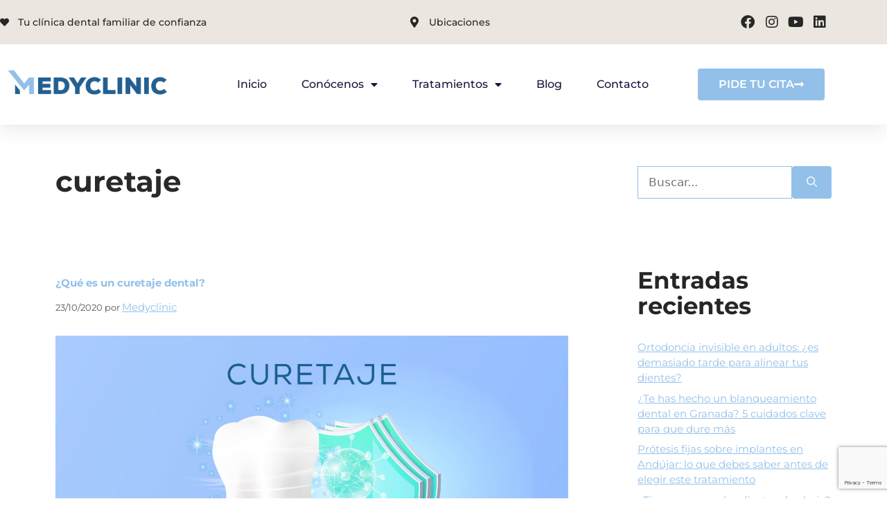

--- FILE ---
content_type: text/html; charset=UTF-8
request_url: https://medyclinic.es/tag/curetaje/
body_size: 32904
content:
<!DOCTYPE html>
<html lang="es">
<head>
	<meta charset="UTF-8">
	<meta name='robots' content='index, follow, max-image-preview:large, max-snippet:-1, max-video-preview:-1' />
<meta name="viewport" content="width=device-width, initial-scale=1">
<!-- Google Tag Manager by PYS -->
    <script data-cfasync="false" data-pagespeed-no-defer>
	    window.dataLayerPYS = window.dataLayerPYS || [];
	</script>
<!-- End Google Tag Manager by PYS -->
	<!-- This site is optimized with the Yoast SEO plugin v26.8 - https://yoast.com/product/yoast-seo-wordpress/ -->
	<title>curetaje archivos - Medyclinic, tu clínica dental</title>
	<meta name="description" content="TAG - curetaje - Medyclinic, tu clínica dental - Estamos en Benalmádena, Granada, Algeciras, Carabanchel y Andújar" />
	<link rel="canonical" href="https://medyclinic.es/tag/curetaje/" />
	<meta property="og:locale" content="es_ES" />
	<meta property="og:type" content="article" />
	<meta property="og:title" content="curetaje archivos - Medyclinic, tu clínica dental" />
	<meta property="og:description" content="TAG - curetaje - Medyclinic, tu clínica dental - Estamos en Benalmádena, Granada, Algeciras, Carabanchel y Andújar" />
	<meta property="og:url" content="https://medyclinic.es/tag/curetaje/" />
	<meta property="og:site_name" content="Medyclinic, tu clínica dental" />
	<meta name="twitter:card" content="summary_large_image" />
	<meta name="twitter:site" content="@medyclinic" />
	<script type="application/ld+json" class="yoast-schema-graph">{"@context":"https://schema.org","@graph":[{"@type":"CollectionPage","@id":"https://medyclinic.es/tag/curetaje/","url":"https://medyclinic.es/tag/curetaje/","name":"curetaje archivos - Medyclinic, tu clínica dental","isPartOf":{"@id":"https://medyclinic.es/#website"},"primaryImageOfPage":{"@id":"https://medyclinic.es/tag/curetaje/#primaryimage"},"image":{"@id":"https://medyclinic.es/tag/curetaje/#primaryimage"},"thumbnailUrl":"https://medyclinic.es/wp-content/uploads/curetaje-clinica-dental-benalmadena-granada.jpg","description":"TAG - curetaje - Medyclinic, tu clínica dental - Estamos en Benalmádena, Granada, Algeciras, Carabanchel y Andújar","breadcrumb":{"@id":"https://medyclinic.es/tag/curetaje/#breadcrumb"},"inLanguage":"es"},{"@type":"ImageObject","inLanguage":"es","@id":"https://medyclinic.es/tag/curetaje/#primaryimage","url":"https://medyclinic.es/wp-content/uploads/curetaje-clinica-dental-benalmadena-granada.jpg","contentUrl":"https://medyclinic.es/wp-content/uploads/curetaje-clinica-dental-benalmadena-granada.jpg","width":1200,"height":630,"caption":"curetaje-clinica-dental-benalmadena-granada"},{"@type":"BreadcrumbList","@id":"https://medyclinic.es/tag/curetaje/#breadcrumb","itemListElement":[{"@type":"ListItem","position":1,"name":"Portada","item":"https://medyclinic.es/"},{"@type":"ListItem","position":2,"name":"curetaje"}]},{"@type":"WebSite","@id":"https://medyclinic.es/#website","url":"https://medyclinic.es/","name":"Medyclinic, tu clínica dental","description":"Estamos en Benalmádena, Granada, Algeciras, Carabanchel y Andújar","publisher":{"@id":"https://medyclinic.es/#organization"},"potentialAction":[{"@type":"SearchAction","target":{"@type":"EntryPoint","urlTemplate":"https://medyclinic.es/?s={search_term_string}"},"query-input":{"@type":"PropertyValueSpecification","valueRequired":true,"valueName":"search_term_string"}}],"inLanguage":"es"},{"@type":"Organization","@id":"https://medyclinic.es/#organization","name":"Medyclinic, tu clínica dental","url":"https://medyclinic.es/","logo":{"@type":"ImageObject","inLanguage":"es","@id":"https://medyclinic.es/#/schema/logo/image/","url":"https://medyclinic.es/wp-content/uploads/2022/12/cropped-logomedyclinic.png","contentUrl":"https://medyclinic.es/wp-content/uploads/2022/12/cropped-logomedyclinic.png","width":1200,"height":207,"caption":"Medyclinic, tu clínica dental"},"image":{"@id":"https://medyclinic.es/#/schema/logo/image/"},"sameAs":["https://www.facebook.com/profile.php?id=100039214671896","https://x.com/medyclinic","https://www.instagram.com/medyclinic/","https://www.linkedin.com/company/medyclinic/"]}]}</script>
	<!-- / Yoast SEO plugin. -->


<script type='application/javascript'  id='pys-version-script'>console.log('PixelYourSite Free version 11.1.5.2');</script>
<link rel='dns-prefetch' href='//www.googletagmanager.com' />
<link href='https://fonts.gstatic.com' crossorigin rel='preconnect' />
<link href='https://fonts.googleapis.com' crossorigin rel='preconnect' />
<link rel="alternate" type="application/rss+xml" title="Medyclinic, tu clínica dental &raquo; Feed" href="https://medyclinic.es/feed/" />
<link rel="alternate" type="application/rss+xml" title="Medyclinic, tu clínica dental &raquo; Feed de los comentarios" href="https://medyclinic.es/comments/feed/" />
<link rel="alternate" type="application/rss+xml" title="Medyclinic, tu clínica dental &raquo; Etiqueta curetaje del feed" href="https://medyclinic.es/tag/curetaje/feed/" />
		<style>
			.lazyload,
			.lazyloading {
				max-width: 100%;
			}
		</style>
		<style id='wp-img-auto-sizes-contain-inline-css'>
img:is([sizes=auto i],[sizes^="auto," i]){contain-intrinsic-size:3000px 1500px}
/*# sourceURL=wp-img-auto-sizes-contain-inline-css */
</style>
<style id='wp-emoji-styles-inline-css'>

	img.wp-smiley, img.emoji {
		display: inline !important;
		border: none !important;
		box-shadow: none !important;
		height: 1em !important;
		width: 1em !important;
		margin: 0 0.07em !important;
		vertical-align: -0.1em !important;
		background: none !important;
		padding: 0 !important;
	}
/*# sourceURL=wp-emoji-styles-inline-css */
</style>
<style id='classic-theme-styles-inline-css'>
/*! This file is auto-generated */
.wp-block-button__link{color:#fff;background-color:#32373c;border-radius:9999px;box-shadow:none;text-decoration:none;padding:calc(.667em + 2px) calc(1.333em + 2px);font-size:1.125em}.wp-block-file__button{background:#32373c;color:#fff;text-decoration:none}
/*# sourceURL=/wp-includes/css/classic-themes.min.css */
</style>
<style id='global-styles-inline-css'>
:root{--wp--preset--aspect-ratio--square: 1;--wp--preset--aspect-ratio--4-3: 4/3;--wp--preset--aspect-ratio--3-4: 3/4;--wp--preset--aspect-ratio--3-2: 3/2;--wp--preset--aspect-ratio--2-3: 2/3;--wp--preset--aspect-ratio--16-9: 16/9;--wp--preset--aspect-ratio--9-16: 9/16;--wp--preset--color--black: #000000;--wp--preset--color--cyan-bluish-gray: #abb8c3;--wp--preset--color--white: #ffffff;--wp--preset--color--pale-pink: #f78da7;--wp--preset--color--vivid-red: #cf2e2e;--wp--preset--color--luminous-vivid-orange: #ff6900;--wp--preset--color--luminous-vivid-amber: #fcb900;--wp--preset--color--light-green-cyan: #7bdcb5;--wp--preset--color--vivid-green-cyan: #00d084;--wp--preset--color--pale-cyan-blue: #8ed1fc;--wp--preset--color--vivid-cyan-blue: #0693e3;--wp--preset--color--vivid-purple: #9b51e0;--wp--preset--color--contrast: var(--contrast);--wp--preset--color--contrast-2: var(--contrast-2);--wp--preset--color--contrast-3: var(--contrast-3);--wp--preset--color--base: var(--base);--wp--preset--color--base-2: var(--base-2);--wp--preset--color--base-3: var(--base-3);--wp--preset--color--accent: var(--accent);--wp--preset--gradient--vivid-cyan-blue-to-vivid-purple: linear-gradient(135deg,rgb(6,147,227) 0%,rgb(155,81,224) 100%);--wp--preset--gradient--light-green-cyan-to-vivid-green-cyan: linear-gradient(135deg,rgb(122,220,180) 0%,rgb(0,208,130) 100%);--wp--preset--gradient--luminous-vivid-amber-to-luminous-vivid-orange: linear-gradient(135deg,rgb(252,185,0) 0%,rgb(255,105,0) 100%);--wp--preset--gradient--luminous-vivid-orange-to-vivid-red: linear-gradient(135deg,rgb(255,105,0) 0%,rgb(207,46,46) 100%);--wp--preset--gradient--very-light-gray-to-cyan-bluish-gray: linear-gradient(135deg,rgb(238,238,238) 0%,rgb(169,184,195) 100%);--wp--preset--gradient--cool-to-warm-spectrum: linear-gradient(135deg,rgb(74,234,220) 0%,rgb(151,120,209) 20%,rgb(207,42,186) 40%,rgb(238,44,130) 60%,rgb(251,105,98) 80%,rgb(254,248,76) 100%);--wp--preset--gradient--blush-light-purple: linear-gradient(135deg,rgb(255,206,236) 0%,rgb(152,150,240) 100%);--wp--preset--gradient--blush-bordeaux: linear-gradient(135deg,rgb(254,205,165) 0%,rgb(254,45,45) 50%,rgb(107,0,62) 100%);--wp--preset--gradient--luminous-dusk: linear-gradient(135deg,rgb(255,203,112) 0%,rgb(199,81,192) 50%,rgb(65,88,208) 100%);--wp--preset--gradient--pale-ocean: linear-gradient(135deg,rgb(255,245,203) 0%,rgb(182,227,212) 50%,rgb(51,167,181) 100%);--wp--preset--gradient--electric-grass: linear-gradient(135deg,rgb(202,248,128) 0%,rgb(113,206,126) 100%);--wp--preset--gradient--midnight: linear-gradient(135deg,rgb(2,3,129) 0%,rgb(40,116,252) 100%);--wp--preset--font-size--small: 13px;--wp--preset--font-size--medium: 20px;--wp--preset--font-size--large: 36px;--wp--preset--font-size--x-large: 42px;--wp--preset--spacing--20: 0.44rem;--wp--preset--spacing--30: 0.67rem;--wp--preset--spacing--40: 1rem;--wp--preset--spacing--50: 1.5rem;--wp--preset--spacing--60: 2.25rem;--wp--preset--spacing--70: 3.38rem;--wp--preset--spacing--80: 5.06rem;--wp--preset--shadow--natural: 6px 6px 9px rgba(0, 0, 0, 0.2);--wp--preset--shadow--deep: 12px 12px 50px rgba(0, 0, 0, 0.4);--wp--preset--shadow--sharp: 6px 6px 0px rgba(0, 0, 0, 0.2);--wp--preset--shadow--outlined: 6px 6px 0px -3px rgb(255, 255, 255), 6px 6px rgb(0, 0, 0);--wp--preset--shadow--crisp: 6px 6px 0px rgb(0, 0, 0);}:where(.is-layout-flex){gap: 0.5em;}:where(.is-layout-grid){gap: 0.5em;}body .is-layout-flex{display: flex;}.is-layout-flex{flex-wrap: wrap;align-items: center;}.is-layout-flex > :is(*, div){margin: 0;}body .is-layout-grid{display: grid;}.is-layout-grid > :is(*, div){margin: 0;}:where(.wp-block-columns.is-layout-flex){gap: 2em;}:where(.wp-block-columns.is-layout-grid){gap: 2em;}:where(.wp-block-post-template.is-layout-flex){gap: 1.25em;}:where(.wp-block-post-template.is-layout-grid){gap: 1.25em;}.has-black-color{color: var(--wp--preset--color--black) !important;}.has-cyan-bluish-gray-color{color: var(--wp--preset--color--cyan-bluish-gray) !important;}.has-white-color{color: var(--wp--preset--color--white) !important;}.has-pale-pink-color{color: var(--wp--preset--color--pale-pink) !important;}.has-vivid-red-color{color: var(--wp--preset--color--vivid-red) !important;}.has-luminous-vivid-orange-color{color: var(--wp--preset--color--luminous-vivid-orange) !important;}.has-luminous-vivid-amber-color{color: var(--wp--preset--color--luminous-vivid-amber) !important;}.has-light-green-cyan-color{color: var(--wp--preset--color--light-green-cyan) !important;}.has-vivid-green-cyan-color{color: var(--wp--preset--color--vivid-green-cyan) !important;}.has-pale-cyan-blue-color{color: var(--wp--preset--color--pale-cyan-blue) !important;}.has-vivid-cyan-blue-color{color: var(--wp--preset--color--vivid-cyan-blue) !important;}.has-vivid-purple-color{color: var(--wp--preset--color--vivid-purple) !important;}.has-black-background-color{background-color: var(--wp--preset--color--black) !important;}.has-cyan-bluish-gray-background-color{background-color: var(--wp--preset--color--cyan-bluish-gray) !important;}.has-white-background-color{background-color: var(--wp--preset--color--white) !important;}.has-pale-pink-background-color{background-color: var(--wp--preset--color--pale-pink) !important;}.has-vivid-red-background-color{background-color: var(--wp--preset--color--vivid-red) !important;}.has-luminous-vivid-orange-background-color{background-color: var(--wp--preset--color--luminous-vivid-orange) !important;}.has-luminous-vivid-amber-background-color{background-color: var(--wp--preset--color--luminous-vivid-amber) !important;}.has-light-green-cyan-background-color{background-color: var(--wp--preset--color--light-green-cyan) !important;}.has-vivid-green-cyan-background-color{background-color: var(--wp--preset--color--vivid-green-cyan) !important;}.has-pale-cyan-blue-background-color{background-color: var(--wp--preset--color--pale-cyan-blue) !important;}.has-vivid-cyan-blue-background-color{background-color: var(--wp--preset--color--vivid-cyan-blue) !important;}.has-vivid-purple-background-color{background-color: var(--wp--preset--color--vivid-purple) !important;}.has-black-border-color{border-color: var(--wp--preset--color--black) !important;}.has-cyan-bluish-gray-border-color{border-color: var(--wp--preset--color--cyan-bluish-gray) !important;}.has-white-border-color{border-color: var(--wp--preset--color--white) !important;}.has-pale-pink-border-color{border-color: var(--wp--preset--color--pale-pink) !important;}.has-vivid-red-border-color{border-color: var(--wp--preset--color--vivid-red) !important;}.has-luminous-vivid-orange-border-color{border-color: var(--wp--preset--color--luminous-vivid-orange) !important;}.has-luminous-vivid-amber-border-color{border-color: var(--wp--preset--color--luminous-vivid-amber) !important;}.has-light-green-cyan-border-color{border-color: var(--wp--preset--color--light-green-cyan) !important;}.has-vivid-green-cyan-border-color{border-color: var(--wp--preset--color--vivid-green-cyan) !important;}.has-pale-cyan-blue-border-color{border-color: var(--wp--preset--color--pale-cyan-blue) !important;}.has-vivid-cyan-blue-border-color{border-color: var(--wp--preset--color--vivid-cyan-blue) !important;}.has-vivid-purple-border-color{border-color: var(--wp--preset--color--vivid-purple) !important;}.has-vivid-cyan-blue-to-vivid-purple-gradient-background{background: var(--wp--preset--gradient--vivid-cyan-blue-to-vivid-purple) !important;}.has-light-green-cyan-to-vivid-green-cyan-gradient-background{background: var(--wp--preset--gradient--light-green-cyan-to-vivid-green-cyan) !important;}.has-luminous-vivid-amber-to-luminous-vivid-orange-gradient-background{background: var(--wp--preset--gradient--luminous-vivid-amber-to-luminous-vivid-orange) !important;}.has-luminous-vivid-orange-to-vivid-red-gradient-background{background: var(--wp--preset--gradient--luminous-vivid-orange-to-vivid-red) !important;}.has-very-light-gray-to-cyan-bluish-gray-gradient-background{background: var(--wp--preset--gradient--very-light-gray-to-cyan-bluish-gray) !important;}.has-cool-to-warm-spectrum-gradient-background{background: var(--wp--preset--gradient--cool-to-warm-spectrum) !important;}.has-blush-light-purple-gradient-background{background: var(--wp--preset--gradient--blush-light-purple) !important;}.has-blush-bordeaux-gradient-background{background: var(--wp--preset--gradient--blush-bordeaux) !important;}.has-luminous-dusk-gradient-background{background: var(--wp--preset--gradient--luminous-dusk) !important;}.has-pale-ocean-gradient-background{background: var(--wp--preset--gradient--pale-ocean) !important;}.has-electric-grass-gradient-background{background: var(--wp--preset--gradient--electric-grass) !important;}.has-midnight-gradient-background{background: var(--wp--preset--gradient--midnight) !important;}.has-small-font-size{font-size: var(--wp--preset--font-size--small) !important;}.has-medium-font-size{font-size: var(--wp--preset--font-size--medium) !important;}.has-large-font-size{font-size: var(--wp--preset--font-size--large) !important;}.has-x-large-font-size{font-size: var(--wp--preset--font-size--x-large) !important;}
:where(.wp-block-post-template.is-layout-flex){gap: 1.25em;}:where(.wp-block-post-template.is-layout-grid){gap: 1.25em;}
:where(.wp-block-term-template.is-layout-flex){gap: 1.25em;}:where(.wp-block-term-template.is-layout-grid){gap: 1.25em;}
:where(.wp-block-columns.is-layout-flex){gap: 2em;}:where(.wp-block-columns.is-layout-grid){gap: 2em;}
:root :where(.wp-block-pullquote){font-size: 1.5em;line-height: 1.6;}
/*# sourceURL=global-styles-inline-css */
</style>
<link rel='stylesheet' id='cmplz-general-css' href='https://medyclinic.es/wp-content/plugins/complianz-gdpr-premium/assets/css/cookieblocker.min.css?ver=1762158871' media='all' />
<link rel='stylesheet' id='generate-style-css' href='https://medyclinic.es/wp-content/themes/generatepress/assets/css/main.min.css?ver=3.6.1' media='all' />
<style id='generate-style-inline-css'>
body{background-color:var(--base-2);color:#292929;}a{color:var(--accent);}a{text-decoration:underline;}.entry-title a, .site-branding a, a.button, .wp-block-button__link, .main-navigation a{text-decoration:none;}a:hover, a:focus, a:active{color:var(--contrast);}.wp-block-group__inner-container{max-width:1200px;margin-left:auto;margin-right:auto;}.site-header .header-image{width:240px;}:root{--contrast:#222222;--contrast-2:#575760;--contrast-3:#EBE6DF;--base:#f0f0f0;--base-2:#f7f8f9;--base-3:#ffffff;--accent:#92C0E9;}:root .has-contrast-color{color:var(--contrast);}:root .has-contrast-background-color{background-color:var(--contrast);}:root .has-contrast-2-color{color:var(--contrast-2);}:root .has-contrast-2-background-color{background-color:var(--contrast-2);}:root .has-contrast-3-color{color:var(--contrast-3);}:root .has-contrast-3-background-color{background-color:var(--contrast-3);}:root .has-base-color{color:var(--base);}:root .has-base-background-color{background-color:var(--base);}:root .has-base-2-color{color:var(--base-2);}:root .has-base-2-background-color{background-color:var(--base-2);}:root .has-base-3-color{color:var(--base-3);}:root .has-base-3-background-color{background-color:var(--base-3);}:root .has-accent-color{color:var(--accent);}:root .has-accent-background-color{background-color:var(--accent);}h1{font-family:Montserrat, sans-serif;font-weight:700;line-height:1.4em;}h1.entry-title{font-family:Montserrat, sans-serif;font-weight:700;font-size:42px;line-height:1.4;}h2{font-weight:700;font-size:34px;line-height:1.4em;}.top-bar{background-color:#636363;color:#ffffff;}.top-bar a{color:#ffffff;}.top-bar a:hover{color:#303030;}.site-header{background-color:var(--base-3);}.main-title a,.main-title a:hover{color:var(--contrast);}.site-description{color:var(--contrast-2);}.mobile-menu-control-wrapper .menu-toggle,.mobile-menu-control-wrapper .menu-toggle:hover,.mobile-menu-control-wrapper .menu-toggle:focus,.has-inline-mobile-toggle #site-navigation.toggled{background-color:rgba(0, 0, 0, 0.02);}.main-navigation,.main-navigation ul ul{background-color:var(--base-3);}.main-navigation .main-nav ul li a, .main-navigation .menu-toggle, .main-navigation .menu-bar-items{color:var(--contrast);}.main-navigation .main-nav ul li:not([class*="current-menu-"]):hover > a, .main-navigation .main-nav ul li:not([class*="current-menu-"]):focus > a, .main-navigation .main-nav ul li.sfHover:not([class*="current-menu-"]) > a, .main-navigation .menu-bar-item:hover > a, .main-navigation .menu-bar-item.sfHover > a{color:var(--accent);}button.menu-toggle:hover,button.menu-toggle:focus{color:var(--contrast);}.main-navigation .main-nav ul li[class*="current-menu-"] > a{color:var(--accent);}.navigation-search input[type="search"],.navigation-search input[type="search"]:active, .navigation-search input[type="search"]:focus, .main-navigation .main-nav ul li.search-item.active > a, .main-navigation .menu-bar-items .search-item.active > a{color:var(--accent);}.main-navigation ul ul{background-color:var(--base);}.separate-containers .inside-article, .separate-containers .comments-area, .separate-containers .page-header, .one-container .container, .separate-containers .paging-navigation, .inside-page-header{background-color:var(--base-3);}.entry-title a{color:var(--contrast);}.entry-title a:hover{color:var(--contrast-2);}.entry-meta{color:var(--contrast-2);}.sidebar .widget{background-color:var(--base-3);}.footer-widgets{background-color:var(--base-3);}.site-info{background-color:var(--base-3);}input[type="text"],input[type="email"],input[type="url"],input[type="password"],input[type="search"],input[type="tel"],input[type="number"],textarea,select{color:var(--contrast);background-color:var(--base-2);border-color:var(--base);}input[type="text"]:focus,input[type="email"]:focus,input[type="url"]:focus,input[type="password"]:focus,input[type="search"]:focus,input[type="tel"]:focus,input[type="number"]:focus,textarea:focus,select:focus{color:var(--contrast);background-color:var(--base-2);border-color:var(--contrast-3);}button,html input[type="button"],input[type="reset"],input[type="submit"],a.button,a.wp-block-button__link:not(.has-background){color:#ffffff;background-color:#55555e;}button:hover,html input[type="button"]:hover,input[type="reset"]:hover,input[type="submit"]:hover,a.button:hover,button:focus,html input[type="button"]:focus,input[type="reset"]:focus,input[type="submit"]:focus,a.button:focus,a.wp-block-button__link:not(.has-background):active,a.wp-block-button__link:not(.has-background):focus,a.wp-block-button__link:not(.has-background):hover{color:#ffffff;background-color:#3f4047;}a.generate-back-to-top{background-color:rgba( 0,0,0,0.4 );color:#ffffff;}a.generate-back-to-top:hover,a.generate-back-to-top:focus{background-color:rgba( 0,0,0,0.6 );color:#ffffff;}:root{--gp-search-modal-bg-color:var(--base-3);--gp-search-modal-text-color:var(--contrast);--gp-search-modal-overlay-bg-color:rgba(0,0,0,0.2);}@media (max-width: 768px){.main-navigation .menu-bar-item:hover > a, .main-navigation .menu-bar-item.sfHover > a{background:none;color:var(--contrast);}}.nav-below-header .main-navigation .inside-navigation.grid-container, .nav-above-header .main-navigation .inside-navigation.grid-container{padding:0px 20px 0px 20px;}.site-main .wp-block-group__inner-container{padding:40px;}.separate-containers .paging-navigation{padding-top:20px;padding-bottom:20px;}.entry-content .alignwide, body:not(.no-sidebar) .entry-content .alignfull{margin-left:-40px;width:calc(100% + 80px);max-width:calc(100% + 80px);}.rtl .menu-item-has-children .dropdown-menu-toggle{padding-left:20px;}.rtl .main-navigation .main-nav ul li.menu-item-has-children > a{padding-right:20px;}@media (max-width:768px){.separate-containers .inside-article, .separate-containers .comments-area, .separate-containers .page-header, .separate-containers .paging-navigation, .one-container .site-content, .inside-page-header{padding:30px;}.site-main .wp-block-group__inner-container{padding:30px;}.inside-top-bar{padding-right:30px;padding-left:30px;}.inside-header{padding-right:30px;padding-left:30px;}.widget-area .widget{padding-top:30px;padding-right:30px;padding-bottom:30px;padding-left:30px;}.footer-widgets-container{padding-top:30px;padding-right:30px;padding-bottom:30px;padding-left:30px;}.inside-site-info{padding-right:30px;padding-left:30px;}.entry-content .alignwide, body:not(.no-sidebar) .entry-content .alignfull{margin-left:-30px;width:calc(100% + 60px);max-width:calc(100% + 60px);}.one-container .site-main .paging-navigation{margin-bottom:20px;}}/* End cached CSS */.is-right-sidebar{width:30%;}.is-left-sidebar{width:30%;}.site-content .content-area{width:70%;}@media (max-width: 768px){.main-navigation .menu-toggle,.sidebar-nav-mobile:not(#sticky-placeholder){display:block;}.main-navigation ul,.gen-sidebar-nav,.main-navigation:not(.slideout-navigation):not(.toggled) .main-nav > ul,.has-inline-mobile-toggle #site-navigation .inside-navigation > *:not(.navigation-search):not(.main-nav){display:none;}.nav-align-right .inside-navigation,.nav-align-center .inside-navigation{justify-content:space-between;}.has-inline-mobile-toggle .mobile-menu-control-wrapper{display:flex;flex-wrap:wrap;}.has-inline-mobile-toggle .inside-header{flex-direction:row;text-align:left;flex-wrap:wrap;}.has-inline-mobile-toggle .header-widget,.has-inline-mobile-toggle #site-navigation{flex-basis:100%;}.nav-float-left .has-inline-mobile-toggle #site-navigation{order:10;}}
.elementor-template-full-width .site-content{display:block;}
.dynamic-author-image-rounded{border-radius:100%;}.dynamic-featured-image, .dynamic-author-image{vertical-align:middle;}.one-container.blog .dynamic-content-template:not(:last-child), .one-container.archive .dynamic-content-template:not(:last-child){padding-bottom:0px;}.dynamic-entry-excerpt > p:last-child{margin-bottom:0px;}
/*# sourceURL=generate-style-inline-css */
</style>
<link rel='stylesheet' id='generate-child-css' href='https://medyclinic.es/wp-content/themes/generatepress_child/style.css?ver=1669979458' media='all' />
<link rel='stylesheet' id='generate-google-fonts-css' href='https://fonts.googleapis.com/css?family=Montserrat%3A100%2C100italic%2C200%2C200italic%2C300%2C300italic%2Cregular%2Citalic%2C500%2C500italic%2C600%2C600italic%2C700%2C700italic%2C800%2C800italic%2C900%2C900italic&#038;display=auto&#038;ver=3.6.1' media='all' />
<link rel='stylesheet' id='elementor-frontend-css' href='https://medyclinic.es/wp-content/plugins/elementor/assets/css/frontend.min.css?ver=3.34.2' media='all' />
<link rel='stylesheet' id='widget-heading-css' href='https://medyclinic.es/wp-content/plugins/elementor/assets/css/widget-heading.min.css?ver=3.34.2' media='all' />
<link rel='stylesheet' id='widget-form-css' href='https://medyclinic.es/wp-content/plugins/elementor-pro/assets/css/widget-form.min.css?ver=3.34.1' media='all' />
<link rel='stylesheet' id='e-animation-fadeIn-css' href='https://medyclinic.es/wp-content/plugins/elementor/assets/lib/animations/styles/fadeIn.min.css?ver=3.34.2' media='all' />
<link rel='stylesheet' id='e-popup-css' href='https://medyclinic.es/wp-content/plugins/elementor-pro/assets/css/conditionals/popup.min.css?ver=3.34.1' media='all' />
<link rel='stylesheet' id='widget-icon-list-css' href='https://medyclinic.es/wp-content/plugins/elementor/assets/css/widget-icon-list.min.css?ver=3.34.2' media='all' />
<link rel='stylesheet' id='e-animation-shrink-css' href='https://medyclinic.es/wp-content/plugins/elementor/assets/lib/animations/styles/e-animation-shrink.min.css?ver=3.34.2' media='all' />
<link rel='stylesheet' id='widget-social-icons-css' href='https://medyclinic.es/wp-content/plugins/elementor/assets/css/widget-social-icons.min.css?ver=3.34.2' media='all' />
<link rel='stylesheet' id='e-apple-webkit-css' href='https://medyclinic.es/wp-content/plugins/elementor/assets/css/conditionals/apple-webkit.min.css?ver=3.34.2' media='all' />
<link rel='stylesheet' id='widget-image-css' href='https://medyclinic.es/wp-content/plugins/elementor/assets/css/widget-image.min.css?ver=3.34.2' media='all' />
<link rel='stylesheet' id='widget-nav-menu-css' href='https://medyclinic.es/wp-content/plugins/elementor-pro/assets/css/widget-nav-menu.min.css?ver=3.34.1' media='all' />
<link rel='stylesheet' id='e-sticky-css' href='https://medyclinic.es/wp-content/plugins/elementor-pro/assets/css/modules/sticky.min.css?ver=3.34.1' media='all' />
<link rel='stylesheet' id='elementor-icons-css' href='https://medyclinic.es/wp-content/plugins/elementor/assets/lib/eicons/css/elementor-icons.min.css?ver=5.46.0' media='all' />
<link rel='stylesheet' id='elementor-post-546-css' href='https://medyclinic.es/wp-content/uploads/elementor/css/post-546.css?ver=1768986041' media='all' />
<link rel='stylesheet' id='ooohboi-steroids-styles-css' href='https://medyclinic.es/wp-content/plugins/ooohboi-steroids-for-elementor/assets/css/main.css?ver=2.1.2426082023' media='all' />
<link rel='stylesheet' id='elementor-post-2753-css' href='https://medyclinic.es/wp-content/uploads/elementor/css/post-2753.css?ver=1768986041' media='all' />
<link rel='stylesheet' id='elementor-post-53-css' href='https://medyclinic.es/wp-content/uploads/elementor/css/post-53.css?ver=1768986041' media='all' />
<link rel='stylesheet' id='elementor-post-66-css' href='https://medyclinic.es/wp-content/uploads/elementor/css/post-66.css?ver=1768986041' media='all' />
<link rel='stylesheet' id='generate-blog-images-css' href='https://medyclinic.es/wp-content/plugins/gp-premium/blog/functions/css/featured-images.min.css?ver=2.5.5' media='all' />
<link rel='stylesheet' id='elementor-gf-local-montserrat-css' href='https://medyclinic.es/wp-content/uploads/elementor/google-fonts/css/montserrat.css?ver=1742281826' media='all' />
<link rel='stylesheet' id='elementor-gf-local-poppins-css' href='https://medyclinic.es/wp-content/uploads/elementor/google-fonts/css/poppins.css?ver=1742281828' media='all' />
<link rel='stylesheet' id='elementor-icons-shared-0-css' href='https://medyclinic.es/wp-content/plugins/elementor/assets/lib/font-awesome/css/fontawesome.min.css?ver=5.15.3' media='all' />
<link rel='stylesheet' id='elementor-icons-fa-solid-css' href='https://medyclinic.es/wp-content/plugins/elementor/assets/lib/font-awesome/css/solid.min.css?ver=5.15.3' media='all' />
<link rel='stylesheet' id='elementor-icons-fa-brands-css' href='https://medyclinic.es/wp-content/plugins/elementor/assets/lib/font-awesome/css/brands.min.css?ver=5.15.3' media='all' />
<link rel='stylesheet' id='elementor-icons-fa-regular-css' href='https://medyclinic.es/wp-content/plugins/elementor/assets/lib/font-awesome/css/regular.min.css?ver=5.15.3' media='all' />
<script id="jquery-core-js-extra">
var pysFacebookRest = {"restApiUrl":"https://medyclinic.es/wp-json/pys-facebook/v1/event","debug":""};
//# sourceURL=jquery-core-js-extra
</script>
<script src="https://medyclinic.es/wp-includes/js/jquery/jquery.min.js?ver=3.7.1" id="jquery-core-js"></script>
<script src="https://medyclinic.es/wp-includes/js/jquery/jquery-migrate.min.js?ver=3.4.1" id="jquery-migrate-js"></script>
<script type="text/plain" data-service="facebook" data-category="marketing" data-cmplz-src="https://medyclinic.es/wp-content/plugins/pixelyoursite/dist/scripts/jquery.bind-first-0.2.3.min.js?ver=0.2.3" id="jquery-bind-first-js"></script>
<script type="text/plain" data-service="facebook" data-category="marketing" data-cmplz-src="https://medyclinic.es/wp-content/plugins/pixelyoursite/dist/scripts/js.cookie-2.1.3.min.js?ver=2.1.3" id="js-cookie-pys-js"></script>
<script type="text/plain" data-service="facebook" data-category="marketing" data-cmplz-src="https://medyclinic.es/wp-content/plugins/pixelyoursite/dist/scripts/tld.min.js?ver=2.3.1" id="js-tld-js"></script>
<script type="text/plain" data-service="facebook" data-category="marketing" id="pys-js-extra">
var pysOptions = {"staticEvents":{"facebook":{"custom_event":[{"delay":"","type":"static","custom_event_post_id":2786,"name":"ViewContent","pixelIds":["761699189080160"],"eventID":"bbefc029-1b82-409a-8d8e-be2292748071","params":{"page_title":"curetaje","post_type":"tag","post_id":55,"plugin":"PixelYourSite","user_role":"guest","event_url":"medyclinic.es/tag/curetaje/"},"e_id":"custom_event","ids":[],"hasTimeWindow":false,"timeWindow":0,"woo_order":"","edd_order":""}],"init_event":[{"delay":0,"type":"static","ajaxFire":false,"name":"PageView","pixelIds":["761699189080160"],"eventID":"b443902d-dc86-4496-ae39-08f0a0b0237e","params":{"page_title":"curetaje","post_type":"tag","post_id":55,"plugin":"PixelYourSite","user_role":"guest","event_url":"medyclinic.es/tag/curetaje/"},"e_id":"init_event","ids":[],"hasTimeWindow":false,"timeWindow":0,"woo_order":"","edd_order":""}]}},"dynamicEvents":{"automatic_event_form":{"facebook":{"delay":0,"type":"dyn","name":"Form","pixelIds":["761699189080160"],"eventID":"9c55d260-a0dc-4e1b-89bc-fc93562178e9","params":{"page_title":"curetaje","post_type":"tag","post_id":55,"plugin":"PixelYourSite","user_role":"guest","event_url":"medyclinic.es/tag/curetaje/"},"e_id":"automatic_event_form","ids":[],"hasTimeWindow":false,"timeWindow":0,"woo_order":"","edd_order":""},"ga":{"delay":0,"type":"dyn","name":"Form","trackingIds":["G-S1GDMVTM1Y"],"eventID":"9c55d260-a0dc-4e1b-89bc-fc93562178e9","params":{"page_title":"curetaje","post_type":"tag","post_id":55,"plugin":"PixelYourSite","user_role":"guest","event_url":"medyclinic.es/tag/curetaje/"},"e_id":"automatic_event_form","ids":[],"hasTimeWindow":false,"timeWindow":0,"pixelIds":[],"woo_order":"","edd_order":""}},"automatic_event_download":{"facebook":{"delay":0,"type":"dyn","name":"Download","extensions":["","doc","exe","js","pdf","ppt","tgz","zip","xls"],"pixelIds":["761699189080160"],"eventID":"71152133-3416-491d-a5f1-3fd2b3daaed8","params":{"page_title":"curetaje","post_type":"tag","post_id":55,"plugin":"PixelYourSite","user_role":"guest","event_url":"medyclinic.es/tag/curetaje/"},"e_id":"automatic_event_download","ids":[],"hasTimeWindow":false,"timeWindow":0,"woo_order":"","edd_order":""},"ga":{"delay":0,"type":"dyn","name":"Download","extensions":["","doc","exe","js","pdf","ppt","tgz","zip","xls"],"trackingIds":["G-S1GDMVTM1Y"],"eventID":"71152133-3416-491d-a5f1-3fd2b3daaed8","params":{"page_title":"curetaje","post_type":"tag","post_id":55,"plugin":"PixelYourSite","user_role":"guest","event_url":"medyclinic.es/tag/curetaje/"},"e_id":"automatic_event_download","ids":[],"hasTimeWindow":false,"timeWindow":0,"pixelIds":[],"woo_order":"","edd_order":""}},"automatic_event_comment":{"facebook":{"delay":0,"type":"dyn","name":"Comment","pixelIds":["761699189080160"],"eventID":"0ea1b010-1576-4191-ac64-709a370e028a","params":{"page_title":"curetaje","post_type":"tag","post_id":55,"plugin":"PixelYourSite","user_role":"guest","event_url":"medyclinic.es/tag/curetaje/"},"e_id":"automatic_event_comment","ids":[],"hasTimeWindow":false,"timeWindow":0,"woo_order":"","edd_order":""},"ga":{"delay":0,"type":"dyn","name":"Comment","trackingIds":["G-S1GDMVTM1Y"],"eventID":"0ea1b010-1576-4191-ac64-709a370e028a","params":{"page_title":"curetaje","post_type":"tag","post_id":55,"plugin":"PixelYourSite","user_role":"guest","event_url":"medyclinic.es/tag/curetaje/"},"e_id":"automatic_event_comment","ids":[],"hasTimeWindow":false,"timeWindow":0,"pixelIds":[],"woo_order":"","edd_order":""}},"automatic_event_scroll":{"facebook":{"delay":0,"type":"dyn","name":"PageScroll","scroll_percent":30,"pixelIds":["761699189080160"],"eventID":"e5d7c9ad-bd38-495b-90ae-98ed1192c888","params":{"page_title":"curetaje","post_type":"tag","post_id":55,"plugin":"PixelYourSite","user_role":"guest","event_url":"medyclinic.es/tag/curetaje/"},"e_id":"automatic_event_scroll","ids":[],"hasTimeWindow":false,"timeWindow":0,"woo_order":"","edd_order":""},"ga":{"delay":0,"type":"dyn","name":"PageScroll","scroll_percent":30,"trackingIds":["G-S1GDMVTM1Y"],"eventID":"e5d7c9ad-bd38-495b-90ae-98ed1192c888","params":{"page_title":"curetaje","post_type":"tag","post_id":55,"plugin":"PixelYourSite","user_role":"guest","event_url":"medyclinic.es/tag/curetaje/"},"e_id":"automatic_event_scroll","ids":[],"hasTimeWindow":false,"timeWindow":0,"pixelIds":[],"woo_order":"","edd_order":""}},"automatic_event_time_on_page":{"facebook":{"delay":0,"type":"dyn","name":"TimeOnPage","time_on_page":30,"pixelIds":["761699189080160"],"eventID":"1fe84727-4670-418d-9f64-f8076637b81f","params":{"page_title":"curetaje","post_type":"tag","post_id":55,"plugin":"PixelYourSite","user_role":"guest","event_url":"medyclinic.es/tag/curetaje/"},"e_id":"automatic_event_time_on_page","ids":[],"hasTimeWindow":false,"timeWindow":0,"woo_order":"","edd_order":""},"ga":{"delay":0,"type":"dyn","name":"TimeOnPage","time_on_page":30,"trackingIds":["G-S1GDMVTM1Y"],"eventID":"1fe84727-4670-418d-9f64-f8076637b81f","params":{"page_title":"curetaje","post_type":"tag","post_id":55,"plugin":"PixelYourSite","user_role":"guest","event_url":"medyclinic.es/tag/curetaje/"},"e_id":"automatic_event_time_on_page","ids":[],"hasTimeWindow":false,"timeWindow":0,"pixelIds":[],"woo_order":"","edd_order":""}}},"triggerEvents":[],"triggerEventTypes":[],"facebook":{"pixelIds":["761699189080160"],"advancedMatching":[],"advancedMatchingEnabled":true,"removeMetadata":false,"wooVariableAsSimple":false,"serverApiEnabled":true,"wooCRSendFromServer":false,"send_external_id":null,"enabled_medical":false,"do_not_track_medical_param":["event_url","post_title","page_title","landing_page","content_name","categories","category_name","tags"],"meta_ldu":false},"ga":{"trackingIds":["G-S1GDMVTM1Y"],"commentEventEnabled":true,"downloadEnabled":true,"formEventEnabled":true,"crossDomainEnabled":false,"crossDomainAcceptIncoming":false,"crossDomainDomains":[],"isDebugEnabled":[],"serverContainerUrls":{"G-S1GDMVTM1Y":{"enable_server_container":"","server_container_url":"","transport_url":""}},"additionalConfig":{"G-S1GDMVTM1Y":{"first_party_collection":true}},"disableAdvertisingFeatures":false,"disableAdvertisingPersonalization":false,"wooVariableAsSimple":true,"custom_page_view_event":false},"debug":"","siteUrl":"https://medyclinic.es","ajaxUrl":"https://medyclinic.es/wp-admin/admin-ajax.php","ajax_event":"a3a931f714","enable_remove_download_url_param":"1","cookie_duration":"7","last_visit_duration":"60","enable_success_send_form":"","ajaxForServerEvent":"1","ajaxForServerStaticEvent":"1","useSendBeacon":"1","send_external_id":"1","external_id_expire":"180","track_cookie_for_subdomains":"1","google_consent_mode":"1","gdpr":{"ajax_enabled":false,"all_disabled_by_api":false,"facebook_disabled_by_api":false,"analytics_disabled_by_api":false,"google_ads_disabled_by_api":false,"pinterest_disabled_by_api":false,"bing_disabled_by_api":false,"reddit_disabled_by_api":false,"externalID_disabled_by_api":false,"facebook_prior_consent_enabled":true,"analytics_prior_consent_enabled":true,"google_ads_prior_consent_enabled":null,"pinterest_prior_consent_enabled":true,"bing_prior_consent_enabled":true,"cookiebot_integration_enabled":false,"cookiebot_facebook_consent_category":"marketing","cookiebot_analytics_consent_category":"statistics","cookiebot_tiktok_consent_category":"marketing","cookiebot_google_ads_consent_category":"marketing","cookiebot_pinterest_consent_category":"marketing","cookiebot_bing_consent_category":"marketing","consent_magic_integration_enabled":false,"real_cookie_banner_integration_enabled":false,"cookie_notice_integration_enabled":false,"cookie_law_info_integration_enabled":false,"analytics_storage":{"enabled":true,"value":"granted","filter":false},"ad_storage":{"enabled":true,"value":"granted","filter":false},"ad_user_data":{"enabled":true,"value":"granted","filter":false},"ad_personalization":{"enabled":true,"value":"granted","filter":false}},"cookie":{"disabled_all_cookie":false,"disabled_start_session_cookie":false,"disabled_advanced_form_data_cookie":false,"disabled_landing_page_cookie":false,"disabled_first_visit_cookie":false,"disabled_trafficsource_cookie":false,"disabled_utmTerms_cookie":false,"disabled_utmId_cookie":false},"tracking_analytics":{"TrafficSource":"direct","TrafficLanding":"undefined","TrafficUtms":[],"TrafficUtmsId":[]},"GATags":{"ga_datalayer_type":"default","ga_datalayer_name":"dataLayerPYS"},"woo":{"enabled":false},"edd":{"enabled":false},"cache_bypass":"1769031185"};
//# sourceURL=pys-js-extra
</script>
<script type="text/plain" data-service="facebook" data-category="marketing" data-cmplz-src="https://medyclinic.es/wp-content/plugins/pixelyoursite/dist/scripts/public.js?ver=11.1.5.2" id="pys-js"></script>

<!-- Fragmento de código de la etiqueta de Google (gtag.js) añadida por Site Kit -->
<!-- Fragmento de código de Google Analytics añadido por Site Kit -->
<script src="https://www.googletagmanager.com/gtag/js?id=GT-PBKW2R5&l=dataLayerPYS" id="google_gtagjs-js" async></script>
<script id="google_gtagjs-js-after">
window.dataLayerPYS = window.dataLayerPYS || [];function gtag(){dataLayerPYS.push(arguments);}
gtag("set","linker",{"domains":["medyclinic.es"]});
gtag("js", new Date());
gtag("set", "developer_id.dZTNiMT", true);
gtag("config", "GT-PBKW2R5");
 window._googlesitekit = window._googlesitekit || {}; window._googlesitekit.throttledEvents = []; window._googlesitekit.gtagEvent = (name, data) => { var key = JSON.stringify( { name, data } ); if ( !! window._googlesitekit.throttledEvents[ key ] ) { return; } window._googlesitekit.throttledEvents[ key ] = true; setTimeout( () => { delete window._googlesitekit.throttledEvents[ key ]; }, 5 ); gtag( "event", name, { ...data, event_source: "site-kit" } ); }; 
//# sourceURL=google_gtagjs-js-after
</script>
<link rel="https://api.w.org/" href="https://medyclinic.es/wp-json/" /><link rel="alternate" title="JSON" type="application/json" href="https://medyclinic.es/wp-json/wp/v2/tags/55" /><link rel="EditURI" type="application/rsd+xml" title="RSD" href="https://medyclinic.es/xmlrpc.php?rsd" />
<meta name="generator" content="Site Kit by Google 1.170.0" /><!-- Google Tag Manager -->
<script>(function(w,d,s,l,i){w[l]=w[l]||[];w[l].push({'gtm.start':
new Date().getTime(),event:'gtm.js'});var f=d.getElementsByTagName(s)[0],
j=d.createElement(s),dl=l!='dataLayer'?'&l='+l:'';j.async=true;j.src=
'https://www.googletagmanager.com/gtm.js?id='+i+dl;f.parentNode.insertBefore(j,f);
})(window,document,'script','dataLayer','GTM-NDV8RK9F');</script>
<!-- End Google Tag Manager -->
<!-- Google tag (gtag.js) -->
<script async src="https://www.googletagmanager.com/gtag/js?id=UA-153111501-1&l=dataLayerPYS"></script>
<script>
  window.dataLayerPYS = window.dataLayerPYS || [];
  function gtag(){dataLayerPYS.push(arguments);}
  gtag('js', new Date());

  gtag('config', 'UA-153111501-1');
</script>
<!-- End Google tag -->

<!-- Search console verification -->
<meta name="google-site-verification" content="p_yvpcTr4Bf0mkKYmGJVarEMUExQ1qvxQrLAoCSSXRI" />
<!-- End console verification -->
<!-- Yandex.Metrika counter -->
<script type="text/javascript" >
   (function(m,e,t,r,i,k,a){m[i]=m[i]||function(){(m[i].a=m[i].a||[]).push(arguments)};
   m[i].l=1*new Date();
   for (var j = 0; j < document.scripts.length; j++) {if (document.scripts[j].src === r) { return; }}
   k=e.createElement(t),a=e.getElementsByTagName(t)[0],k.async=1,k.src=r,a.parentNode.insertBefore(k,a)})
   (window, document, "script", "https://mc.yandex.ru/metrika/tag.js", "ym");

   ym(94295921, "init", {
        clickmap:true,
        trackLinks:true,
        accurateTrackBounce:true,
        webvisor:true
   });
</script>
<noscript><div><img src="https://mc.yandex.ru/watch/94295921" style="position:absolute; left:-9999px;" alt="" /></div></noscript>
<!-- /Yandex.Metrika counter -->

	<meta name="facebook-domain-verification" content="09cgkomszn4yc3fx1y8gsgzlyvg4hc" /><meta name="ti-site-data" content="eyJyIjoiMTowITc6MCEzMDowIiwibyI6Imh0dHBzOlwvXC9tZWR5Y2xpbmljLmVzXC93cC1hZG1pblwvYWRtaW4tYWpheC5waHA/YWN0aW9uPXRpX29ubGluZV91c2Vyc19nb29nbGUmYW1wO3A9JTJGdGFnJTJGY3VyZXRhamUlMkYmYW1wO193cG5vbmNlPTQ5YTNmNmEzOTQifQ==" />			<style>.cmplz-hidden {
					display: none !important;
				}</style>		<script>
			document.documentElement.className = document.documentElement.className.replace('no-js', 'js');
		</script>
				<style>
			.no-js img.lazyload {
				display: none;
			}

			figure.wp-block-image img.lazyloading {
				min-width: 150px;
			}

			.lazyload,
			.lazyloading {
				--smush-placeholder-width: 100px;
				--smush-placeholder-aspect-ratio: 1/1;
				width: var(--smush-image-width, var(--smush-placeholder-width)) !important;
				aspect-ratio: var(--smush-image-aspect-ratio, var(--smush-placeholder-aspect-ratio)) !important;
			}

						.lazyload, .lazyloading {
				opacity: 0;
			}

			.lazyloaded {
				opacity: 1;
				transition: opacity 400ms;
				transition-delay: 0ms;
			}

					</style>
		<meta name="generator" content="Elementor 3.34.2; features: additional_custom_breakpoints; settings: css_print_method-external, google_font-enabled, font_display-swap">
<style>.recentcomments a{display:inline !important;padding:0 !important;margin:0 !important;}</style>			<style>
				.e-con.e-parent:nth-of-type(n+4):not(.e-lazyloaded):not(.e-no-lazyload),
				.e-con.e-parent:nth-of-type(n+4):not(.e-lazyloaded):not(.e-no-lazyload) * {
					background-image: none !important;
				}
				@media screen and (max-height: 1024px) {
					.e-con.e-parent:nth-of-type(n+3):not(.e-lazyloaded):not(.e-no-lazyload),
					.e-con.e-parent:nth-of-type(n+3):not(.e-lazyloaded):not(.e-no-lazyload) * {
						background-image: none !important;
					}
				}
				@media screen and (max-height: 640px) {
					.e-con.e-parent:nth-of-type(n+2):not(.e-lazyloaded):not(.e-no-lazyload),
					.e-con.e-parent:nth-of-type(n+2):not(.e-lazyloaded):not(.e-no-lazyload) * {
						background-image: none !important;
					}
				}
			</style>
			<!-- Meta Pixel Code -->
<script type="text/plain" data-service="facebook" data-category="marketing">
!function(f,b,e,v,n,t,s)
{if(f.fbq)return;n=f.fbq=function(){n.callMethod?
n.callMethod.apply(n,arguments):n.queue.push(arguments)};
if(!f._fbq)f._fbq=n;n.push=n;n.loaded=!0;n.version='2.0';
n.queue=[];t=b.createElement(e);t.async=!0;
t.src=v;s=b.getElementsByTagName(e)[0];
s.parentNode.insertBefore(t,s)}(window, document,'script',
'https://connect.facebook.net/en_US/fbevents.js');
fbq('init', '356018108423129');
fbq('track', 'PageView');
</script>
<noscript><img height="1" width="1" style="display:none"
src="https://www.facebook.com/tr?id=356018108423129&ev=PageView&noscript=1"
/></noscript>
<!-- End Meta Pixel Code --><!-- Meta Pixel Code -->
<script type="text/plain" data-service="facebook" data-category="marketing">
!function(f,b,e,v,n,t,s)
{if(f.fbq)return;n=f.fbq=function(){n.callMethod?
n.callMethod.apply(n,arguments):n.queue.push(arguments)};
if(!f._fbq)f._fbq=n;n.push=n;n.loaded=!0;n.version='2.0';
n.queue=[];t=b.createElement(e);t.async=!0;
t.src=v;s=b.getElementsByTagName(e)[0];
s.parentNode.insertBefore(t,s)}(window, document,'script',
'https://connect.facebook.net/en_US/fbevents.js');
fbq('init', '1192859882331808');
fbq('track', 'PageView');
</script>
<noscript><img height="1" width="1" style="display:none"
src="https://www.facebook.com/tr?id=1192859882331808&ev=PageView&noscript=1"
/></noscript>
<!-- End Meta Pixel Code --><!-- Meta Pixel Code -->
<script type="text/plain" data-service="facebook" data-category="marketing">
!function(f,b,e,v,n,t,s)
{if(f.fbq)return;n=f.fbq=function(){n.callMethod?
n.callMethod.apply(n,arguments):n.queue.push(arguments)};
if(!f._fbq)f._fbq=n;n.push=n;n.loaded=!0;n.version='2.0';
n.queue=[];t=b.createElement(e);t.async=!0;
t.src=v;s=b.getElementsByTagName(e)[0];
s.parentNode.insertBefore(t,s)}(window, document,'script',
'https://connect.facebook.net/en_US/fbevents.js');
fbq('init', '569421265821541');
fbq('track', 'PageView');
</script>
<noscript>
<img height="1" width="1" style="display:none" src="https://www.facebook.com/tr?id=569421265821541&ev=PageView&noscript=1"/></noscript>
<!-- End Meta Pixel Code --><link rel="icon" href="https://medyclinic.es/wp-content/uploads/2022/12/cropped-m-logo-clinicadental-medyclinic-32x32.png" sizes="32x32" />
<link rel="icon" href="https://medyclinic.es/wp-content/uploads/2022/12/cropped-m-logo-clinicadental-medyclinic-192x192.png" sizes="192x192" />
<link rel="apple-touch-icon" href="https://medyclinic.es/wp-content/uploads/2022/12/cropped-m-logo-clinicadental-medyclinic-180x180.png" />
<meta name="msapplication-TileImage" content="https://medyclinic.es/wp-content/uploads/2022/12/cropped-m-logo-clinicadental-medyclinic-270x270.png" />
		<style id="wp-custom-css">
			#form-field-field_02fc831
{
    background-color: #3A3A3A !important;
}

/** Dashed **/
.dashed {
  --b: 4px;  /* border thickness */
  --s: 25px; /* size of the dashes */
  --c1: #F08523;
  --c2: #ffffff;
  position: relative;
}
.dashed::before {
  content:"";
  position: absolute;
  inset: 0;
  padding: var(--b);
  background: 
    repeating-conic-gradient(var(--c1) 0 25%,var(--c2) 0 50%) 
    0 0/var(--s) var(--s) round;
  -webkit-mask:
    linear-gradient(#000 0 0) content-box,
    linear-gradient(#000 0 0);
  -webkit-mask-composite: xor;
          mask-composite: exclude;
  pointer-events: none;
	border-radius: 10px 10px 0 0;
}

.dashed2 {
  --b: 4px;  /* border thickness */
  --s: 25px; /* size of the dashes */
  --c1: #F08523;
  --c2: #ffffff;
  position: relative;
}
.dashed2::before {
  content:"";
  position: absolute;
  inset: 0;
  padding: var(--b);
  background: 
    repeating-conic-gradient(var(--c1) 0 25%,var(--c2) 0 50%) 
    0 0/var(--s) var(--s) round;
  -webkit-mask:
    linear-gradient(#000 0 0) content-box,
    linear-gradient(#000 0 0);
  -webkit-mask-composite: xor;
          mask-composite: exclude;
  pointer-events: none;
	border-radius: 0 0 10px 10px;
}
.swiper-slide-inner{
	max-width:1140px;
}
.elementor-ken-burns--out {
    transform: scale(1);
}

.dashed-mvl{
	width:100% !important;
}		</style>
		</head>

<body data-rsssl=1 data-cmplz=1 class="archive tag tag-curetaje tag-55 wp-custom-logo wp-embed-responsive wp-theme-generatepress wp-child-theme-generatepress_child post-image-below-header post-image-aligned-center sticky-menu-fade right-sidebar nav-float-right separate-containers header-aligned-left dropdown-hover elementor-default elementor-kit-546" itemtype="https://schema.org/Blog" itemscope>
	<!-- Google Tag Manager (noscript) -->
<noscript><iframe data-src="https://www.googletagmanager.com/ns.html?id=GTM-NDV8RK9F"
height="0" width="0" style="display:none;visibility:hidden" src="[data-uri]" class="lazyload" data-load-mode="1"></iframe></noscript>
<!-- End Google Tag Manager (noscript) --><a class="screen-reader-text skip-link" href="#content" title="Saltar al contenido">Saltar al contenido</a>		<header data-elementor-type="header" data-elementor-id="53" class="elementor elementor-53 elementor-location-header" data-elementor-post-type="elementor_library">
					<section class="ob-is-breaking-bad elementor-section elementor-top-section elementor-element elementor-element-34081195 elementor-section-full_width elementor-hidden-mobile elementor-section-height-default elementor-section-height-default" data-id="34081195" data-element_type="section" id="header_pop" data-settings="{&quot;background_background&quot;:&quot;classic&quot;,&quot;_ob_bbad_use_it&quot;:&quot;yes&quot;,&quot;_ob_bbad_sssic_use&quot;:&quot;no&quot;,&quot;_ob_glider_is_slider&quot;:&quot;no&quot;}">
						<div class="elementor-container elementor-column-gap-default">
					<div class="elementor-column elementor-col-100 elementor-top-column elementor-element elementor-element-d7f025f" data-id="d7f025f" data-element_type="column" data-settings="{&quot;_ob_bbad_is_stalker&quot;:&quot;no&quot;,&quot;_ob_teleporter_use&quot;:false,&quot;_ob_column_hoveranimator&quot;:&quot;no&quot;,&quot;_ob_column_has_pseudo&quot;:&quot;no&quot;}">
			<div class="elementor-widget-wrap elementor-element-populated">
						<section class="ob-is-breaking-bad ob-bb-inner elementor-section elementor-inner-section elementor-element elementor-element-28304d02 elementor-reverse-mobile elementor-section-boxed elementor-section-height-default elementor-section-height-default" data-id="28304d02" data-element_type="section" data-settings="{&quot;background_background&quot;:&quot;classic&quot;,&quot;_ob_bbad_use_it&quot;:&quot;yes&quot;,&quot;_ob_bbad_sssic_use&quot;:&quot;no&quot;,&quot;_ob_glider_is_slider&quot;:&quot;no&quot;}">
						<div class="elementor-container elementor-column-gap-default">
					<div class="elementor-column elementor-col-33 elementor-inner-column elementor-element elementor-element-28754d85" data-id="28754d85" data-element_type="column" data-settings="{&quot;_ob_bbad_is_stalker&quot;:&quot;no&quot;,&quot;_ob_teleporter_use&quot;:false,&quot;_ob_column_hoveranimator&quot;:&quot;no&quot;,&quot;_ob_column_has_pseudo&quot;:&quot;no&quot;}">
			<div class="elementor-widget-wrap elementor-element-populated">
						<div class="elementor-element elementor-element-591d0f8a elementor-icon-list--layout-inline elementor-align-start elementor-mobile-align-center elementor-list-item-link-full_width ob-has-background-overlay elementor-widget elementor-widget-icon-list" data-id="591d0f8a" data-element_type="widget" data-settings="{&quot;_ob_perspektive_use&quot;:&quot;no&quot;,&quot;_ob_poopart_use&quot;:&quot;yes&quot;,&quot;_ob_shadough_use&quot;:&quot;no&quot;,&quot;_ob_allow_hoveranimator&quot;:&quot;no&quot;,&quot;_ob_widget_stalker_use&quot;:&quot;no&quot;}" data-widget_type="icon-list.default">
				<div class="elementor-widget-container">
							<ul class="elementor-icon-list-items elementor-inline-items">
							<li class="elementor-icon-list-item elementor-inline-item">
											<span class="elementor-icon-list-icon">
							<i aria-hidden="true" class="fas fa-heart"></i>						</span>
										<span class="elementor-icon-list-text">Tu clínica dental familiar de confianza</span>
									</li>
						</ul>
						</div>
				</div>
					</div>
		</div>
				<div class="elementor-column elementor-col-33 elementor-inner-column elementor-element elementor-element-1fa0eece elementor-hidden-phone" data-id="1fa0eece" data-element_type="column" data-settings="{&quot;_ob_bbad_is_stalker&quot;:&quot;no&quot;,&quot;_ob_teleporter_use&quot;:false,&quot;_ob_column_hoveranimator&quot;:&quot;no&quot;,&quot;_ob_column_has_pseudo&quot;:&quot;no&quot;}">
			<div class="elementor-widget-wrap elementor-element-populated">
						<div class="elementor-element elementor-element-9fed761 elementor-icon-list--layout-inline elementor-align-end elementor-mobile-align-center elementor-list-item-link-full_width ob-has-background-overlay elementor-widget elementor-widget-icon-list" data-id="9fed761" data-element_type="widget" data-settings="{&quot;_ob_perspektive_use&quot;:&quot;no&quot;,&quot;_ob_poopart_use&quot;:&quot;yes&quot;,&quot;_ob_shadough_use&quot;:&quot;no&quot;,&quot;_ob_allow_hoveranimator&quot;:&quot;no&quot;,&quot;_ob_widget_stalker_use&quot;:&quot;no&quot;}" data-widget_type="icon-list.default">
				<div class="elementor-widget-container">
							<ul class="elementor-icon-list-items elementor-inline-items">
							<li class="elementor-icon-list-item elementor-inline-item">
											<a href="/clinicas/">

												<span class="elementor-icon-list-icon">
							<i aria-hidden="true" class="fas fa-map-marker-alt"></i>						</span>
										<span class="elementor-icon-list-text">Ubicaciones</span>
											</a>
									</li>
						</ul>
						</div>
				</div>
					</div>
		</div>
				<div class="elementor-column elementor-col-33 elementor-inner-column elementor-element elementor-element-77809641" data-id="77809641" data-element_type="column" data-settings="{&quot;_ob_bbad_is_stalker&quot;:&quot;no&quot;,&quot;_ob_teleporter_use&quot;:false,&quot;_ob_column_hoveranimator&quot;:&quot;no&quot;,&quot;_ob_column_has_pseudo&quot;:&quot;no&quot;}">
			<div class="elementor-widget-wrap elementor-element-populated">
						<div class="elementor-element elementor-element-1d5cc768 elementor-grid-5 elementor-shape-rounded e-grid-align-center ob-has-background-overlay elementor-widget elementor-widget-social-icons" data-id="1d5cc768" data-element_type="widget" data-settings="{&quot;_ob_perspektive_use&quot;:&quot;no&quot;,&quot;_ob_poopart_use&quot;:&quot;yes&quot;,&quot;_ob_shadough_use&quot;:&quot;no&quot;,&quot;_ob_allow_hoveranimator&quot;:&quot;no&quot;,&quot;_ob_widget_stalker_use&quot;:&quot;no&quot;}" data-widget_type="social-icons.default">
				<div class="elementor-widget-container">
							<div class="elementor-social-icons-wrapper elementor-grid" role="list">
							<span class="elementor-grid-item" role="listitem">
					<a class="elementor-icon elementor-social-icon elementor-social-icon-facebook elementor-animation-shrink elementor-repeater-item-6d040b9" href="https://www.facebook.com/profile.php?id=100039214671896" target="_blank">
						<span class="elementor-screen-only">Facebook</span>
						<i aria-hidden="true" class="fab fa-facebook"></i>					</a>
				</span>
							<span class="elementor-grid-item" role="listitem">
					<a class="elementor-icon elementor-social-icon elementor-social-icon-instagram elementor-animation-shrink elementor-repeater-item-79b9c27" href="https://www.instagram.com/medyclinic/" target="_blank">
						<span class="elementor-screen-only">Instagram</span>
						<i aria-hidden="true" class="fab fa-instagram"></i>					</a>
				</span>
							<span class="elementor-grid-item" role="listitem">
					<a class="elementor-icon elementor-social-icon elementor-social-icon-youtube elementor-animation-shrink elementor-repeater-item-438ea8c" href="https://www.youtube.com/@medyclinicclinicadental" target="_blank">
						<span class="elementor-screen-only">Youtube</span>
						<i aria-hidden="true" class="fab fa-youtube"></i>					</a>
				</span>
							<span class="elementor-grid-item" role="listitem">
					<a class="elementor-icon elementor-social-icon elementor-social-icon-linkedin elementor-animation-shrink elementor-repeater-item-d31d232" href="https://www.linkedin.com/company/medyclinic/" target="_blank">
						<span class="elementor-screen-only">Linkedin</span>
						<i aria-hidden="true" class="fab fa-linkedin"></i>					</a>
				</span>
					</div>
						</div>
				</div>
					</div>
		</div>
					</div>
		</section>
					</div>
		</div>
					</div>
		</section>
				<section class="ob-is-breaking-bad elementor-section elementor-top-section elementor-element elementor-element-4b28e662 elementor-section-boxed elementor-section-height-default elementor-section-height-default" data-id="4b28e662" data-element_type="section" data-settings="{&quot;background_background&quot;:&quot;classic&quot;,&quot;sticky&quot;:&quot;top&quot;,&quot;_ob_bbad_use_it&quot;:&quot;yes&quot;,&quot;_ob_bbad_sssic_use&quot;:&quot;no&quot;,&quot;_ob_glider_is_slider&quot;:&quot;no&quot;,&quot;sticky_on&quot;:[&quot;desktop&quot;,&quot;tablet&quot;,&quot;mobile&quot;],&quot;sticky_offset&quot;:0,&quot;sticky_effects_offset&quot;:0,&quot;sticky_anchor_link_offset&quot;:0}">
						<div class="elementor-container elementor-column-gap-default">
					<div class="elementor-column elementor-col-25 elementor-top-column elementor-element elementor-element-7a53d393" data-id="7a53d393" data-element_type="column" data-settings="{&quot;_ob_bbad_is_stalker&quot;:&quot;no&quot;,&quot;_ob_teleporter_use&quot;:false,&quot;_ob_column_hoveranimator&quot;:&quot;no&quot;,&quot;_ob_column_has_pseudo&quot;:&quot;no&quot;}">
			<div class="elementor-widget-wrap elementor-element-populated">
						<div class="elementor-element elementor-element-4c3a111b ob-has-background-overlay elementor-widget elementor-widget-theme-site-logo elementor-widget-image" data-id="4c3a111b" data-element_type="widget" data-settings="{&quot;_ob_perspektive_use&quot;:&quot;no&quot;,&quot;_ob_poopart_use&quot;:&quot;yes&quot;,&quot;_ob_shadough_use&quot;:&quot;no&quot;,&quot;_ob_allow_hoveranimator&quot;:&quot;no&quot;,&quot;_ob_widget_stalker_use&quot;:&quot;no&quot;}" data-widget_type="theme-site-logo.default">
				<div class="elementor-widget-container">
											<a href="https://medyclinic.es">
			<img data-src="https://medyclinic.es/wp-content/uploads/2022/12/cropped-logomedyclinic.png" title="" alt="Clínica dental Medyclinic" src="[data-uri]" class="lazyload" style="--smush-placeholder-width: 1200px; --smush-placeholder-aspect-ratio: 1200/207;" />				</a>
											</div>
				</div>
					</div>
		</div>
				<div class="elementor-column elementor-col-50 elementor-top-column elementor-element elementor-element-23bd2dfa" data-id="23bd2dfa" data-element_type="column" data-settings="{&quot;_ob_bbad_is_stalker&quot;:&quot;no&quot;,&quot;_ob_teleporter_use&quot;:false,&quot;_ob_column_hoveranimator&quot;:&quot;no&quot;,&quot;_ob_column_has_pseudo&quot;:&quot;no&quot;}">
			<div class="elementor-widget-wrap elementor-element-populated">
						<div class="elementor-element elementor-element-64dd1799 elementor-nav-menu__align-center elementor-nav-menu--stretch elementor-nav-menu__text-align-center elementor-nav-menu--dropdown-tablet elementor-nav-menu--toggle elementor-nav-menu--burger ob-has-background-overlay elementor-widget elementor-widget-nav-menu" data-id="64dd1799" data-element_type="widget" data-settings="{&quot;full_width&quot;:&quot;stretch&quot;,&quot;layout&quot;:&quot;horizontal&quot;,&quot;submenu_icon&quot;:{&quot;value&quot;:&quot;&lt;i class=\&quot;fas fa-caret-down\&quot; aria-hidden=\&quot;true\&quot;&gt;&lt;\/i&gt;&quot;,&quot;library&quot;:&quot;fa-solid&quot;},&quot;toggle&quot;:&quot;burger&quot;,&quot;_ob_perspektive_use&quot;:&quot;no&quot;,&quot;_ob_poopart_use&quot;:&quot;yes&quot;,&quot;_ob_shadough_use&quot;:&quot;no&quot;,&quot;_ob_allow_hoveranimator&quot;:&quot;no&quot;,&quot;_ob_widget_stalker_use&quot;:&quot;no&quot;}" data-widget_type="nav-menu.default">
				<div class="elementor-widget-container">
								<nav aria-label="Menú" class="elementor-nav-menu--main elementor-nav-menu__container elementor-nav-menu--layout-horizontal e--pointer-underline e--animation-fade">
				<ul id="menu-1-64dd1799" class="elementor-nav-menu"><li class="menu-item menu-item-type-post_type menu-item-object-page menu-item-home menu-item-818"><a href="https://medyclinic.es/" class="elementor-item">Inicio</a></li>
<li class="menu-item menu-item-type-custom menu-item-object-custom menu-item-has-children menu-item-821"><a href="#" class="elementor-item elementor-item-anchor">Conócenos</a>
<ul class="sub-menu elementor-nav-menu--dropdown">
	<li class="menu-item menu-item-type-post_type menu-item-object-page menu-item-806"><a href="https://medyclinic.es/clinica-dental/" class="elementor-sub-item">Sobre nosotros</a></li>
	<li class="menu-item menu-item-type-post_type menu-item-object-page menu-item-822"><a href="https://medyclinic.es/equipo/" class="elementor-sub-item">Equipo</a></li>
	<li class="menu-item menu-item-type-post_type menu-item-object-page menu-item-808"><a href="https://medyclinic.es/clinica-dental-en-benalmadena/" class="elementor-sub-item">Clínica dental en Benalmádena</a></li>
	<li class="menu-item menu-item-type-post_type menu-item-object-page menu-item-809"><a href="https://medyclinic.es/clinica-dental-en-granada/" class="elementor-sub-item">Clínica dental en Granada</a></li>
	<li class="menu-item menu-item-type-post_type menu-item-object-page menu-item-3326"><a href="https://medyclinic.es/clinica-dental-en-algeciras/" class="elementor-sub-item">Clínica dental en Algeciras</a></li>
	<li class="menu-item menu-item-type-post_type menu-item-object-page menu-item-3325"><a href="https://medyclinic.es/clinica-dental-en-carabanchel-madrid/" class="elementor-sub-item">Clínica dental en Carabanchel</a></li>
	<li class="menu-item menu-item-type-post_type menu-item-object-page menu-item-5368"><a href="https://medyclinic.es/clinica-dental-en-andujar/" class="elementor-sub-item">Clínica dental en Andújar</a></li>
	<li class="menu-item menu-item-type-post_type menu-item-object-page menu-item-8718"><a href="https://medyclinic.es/medysmile-seguro-dental-de-medyclinic/" class="elementor-sub-item">Medysmile seguro dental de Medyclinic</a></li>
	<li class="menu-item menu-item-type-post_type menu-item-object-page menu-item-9853"><a href="https://medyclinic.es/trabaja-con-nosotros/" class="elementor-sub-item">Trabaja con nosotros</a></li>
</ul>
</li>
<li class="menu-item menu-item-type-custom menu-item-object-custom menu-item-has-children menu-item-820"><a href="#" class="elementor-item elementor-item-anchor">Tratamientos</a>
<ul class="sub-menu elementor-nav-menu--dropdown">
	<li class="menu-item menu-item-type-post_type menu-item-object-page menu-item-817"><a href="https://medyclinic.es/implantes-dentales/" class="elementor-sub-item">Implantes dentales</a></li>
	<li class="menu-item menu-item-type-post_type menu-item-object-page menu-item-6504"><a href="https://medyclinic.es/all-on-four/" class="elementor-sub-item">All On Four</a></li>
	<li class="menu-item menu-item-type-post_type menu-item-object-page menu-item-810"><a href="https://medyclinic.es/carillas-dentales/" class="elementor-sub-item">Carillas Dentales</a></li>
	<li class="menu-item menu-item-type-post_type menu-item-object-page menu-item-811"><a href="https://medyclinic.es/ortodoncia/" class="elementor-sub-item">Ortodoncia</a></li>
	<li class="menu-item menu-item-type-post_type menu-item-object-page menu-item-815"><a href="https://medyclinic.es/estetica-dental/" class="elementor-sub-item">Estética dental</a></li>
	<li class="menu-item menu-item-type-post_type menu-item-object-page menu-item-812"><a href="https://medyclinic.es/cirugia-oral-y-maxilofacial/" class="elementor-sub-item">Cirugía oral y maxilofacial</a></li>
	<li class="menu-item menu-item-type-post_type menu-item-object-page menu-item-816"><a href="https://medyclinic.es/protesis-dental/" class="elementor-sub-item">Prótesis dental</a></li>
	<li class="menu-item menu-item-type-post_type menu-item-object-page menu-item-814"><a href="https://medyclinic.es/endodoncia/" class="elementor-sub-item">Endodoncia</a></li>
	<li class="menu-item menu-item-type-post_type menu-item-object-page menu-item-813"><a href="https://medyclinic.es/periodoncia/" class="elementor-sub-item">Periodoncia</a></li>
</ul>
</li>
<li class="menu-item menu-item-type-post_type menu-item-object-page current_page_parent menu-item-819"><a href="https://medyclinic.es/blog/" class="elementor-item">Blog</a></li>
<li class="menu-item menu-item-type-post_type menu-item-object-page menu-item-807"><a href="https://medyclinic.es/contacto/" class="elementor-item">Contacto</a></li>
</ul>			</nav>
					<div class="elementor-menu-toggle" role="button" tabindex="0" aria-label="Alternar menú" aria-expanded="false">
			<i aria-hidden="true" role="presentation" class="elementor-menu-toggle__icon--open eicon-menu-bar"></i><i aria-hidden="true" role="presentation" class="elementor-menu-toggle__icon--close eicon-close"></i>		</div>
					<nav class="elementor-nav-menu--dropdown elementor-nav-menu__container" aria-hidden="true">
				<ul id="menu-2-64dd1799" class="elementor-nav-menu"><li class="menu-item menu-item-type-post_type menu-item-object-page menu-item-home menu-item-818"><a href="https://medyclinic.es/" class="elementor-item" tabindex="-1">Inicio</a></li>
<li class="menu-item menu-item-type-custom menu-item-object-custom menu-item-has-children menu-item-821"><a href="#" class="elementor-item elementor-item-anchor" tabindex="-1">Conócenos</a>
<ul class="sub-menu elementor-nav-menu--dropdown">
	<li class="menu-item menu-item-type-post_type menu-item-object-page menu-item-806"><a href="https://medyclinic.es/clinica-dental/" class="elementor-sub-item" tabindex="-1">Sobre nosotros</a></li>
	<li class="menu-item menu-item-type-post_type menu-item-object-page menu-item-822"><a href="https://medyclinic.es/equipo/" class="elementor-sub-item" tabindex="-1">Equipo</a></li>
	<li class="menu-item menu-item-type-post_type menu-item-object-page menu-item-808"><a href="https://medyclinic.es/clinica-dental-en-benalmadena/" class="elementor-sub-item" tabindex="-1">Clínica dental en Benalmádena</a></li>
	<li class="menu-item menu-item-type-post_type menu-item-object-page menu-item-809"><a href="https://medyclinic.es/clinica-dental-en-granada/" class="elementor-sub-item" tabindex="-1">Clínica dental en Granada</a></li>
	<li class="menu-item menu-item-type-post_type menu-item-object-page menu-item-3326"><a href="https://medyclinic.es/clinica-dental-en-algeciras/" class="elementor-sub-item" tabindex="-1">Clínica dental en Algeciras</a></li>
	<li class="menu-item menu-item-type-post_type menu-item-object-page menu-item-3325"><a href="https://medyclinic.es/clinica-dental-en-carabanchel-madrid/" class="elementor-sub-item" tabindex="-1">Clínica dental en Carabanchel</a></li>
	<li class="menu-item menu-item-type-post_type menu-item-object-page menu-item-5368"><a href="https://medyclinic.es/clinica-dental-en-andujar/" class="elementor-sub-item" tabindex="-1">Clínica dental en Andújar</a></li>
	<li class="menu-item menu-item-type-post_type menu-item-object-page menu-item-8718"><a href="https://medyclinic.es/medysmile-seguro-dental-de-medyclinic/" class="elementor-sub-item" tabindex="-1">Medysmile seguro dental de Medyclinic</a></li>
	<li class="menu-item menu-item-type-post_type menu-item-object-page menu-item-9853"><a href="https://medyclinic.es/trabaja-con-nosotros/" class="elementor-sub-item" tabindex="-1">Trabaja con nosotros</a></li>
</ul>
</li>
<li class="menu-item menu-item-type-custom menu-item-object-custom menu-item-has-children menu-item-820"><a href="#" class="elementor-item elementor-item-anchor" tabindex="-1">Tratamientos</a>
<ul class="sub-menu elementor-nav-menu--dropdown">
	<li class="menu-item menu-item-type-post_type menu-item-object-page menu-item-817"><a href="https://medyclinic.es/implantes-dentales/" class="elementor-sub-item" tabindex="-1">Implantes dentales</a></li>
	<li class="menu-item menu-item-type-post_type menu-item-object-page menu-item-6504"><a href="https://medyclinic.es/all-on-four/" class="elementor-sub-item" tabindex="-1">All On Four</a></li>
	<li class="menu-item menu-item-type-post_type menu-item-object-page menu-item-810"><a href="https://medyclinic.es/carillas-dentales/" class="elementor-sub-item" tabindex="-1">Carillas Dentales</a></li>
	<li class="menu-item menu-item-type-post_type menu-item-object-page menu-item-811"><a href="https://medyclinic.es/ortodoncia/" class="elementor-sub-item" tabindex="-1">Ortodoncia</a></li>
	<li class="menu-item menu-item-type-post_type menu-item-object-page menu-item-815"><a href="https://medyclinic.es/estetica-dental/" class="elementor-sub-item" tabindex="-1">Estética dental</a></li>
	<li class="menu-item menu-item-type-post_type menu-item-object-page menu-item-812"><a href="https://medyclinic.es/cirugia-oral-y-maxilofacial/" class="elementor-sub-item" tabindex="-1">Cirugía oral y maxilofacial</a></li>
	<li class="menu-item menu-item-type-post_type menu-item-object-page menu-item-816"><a href="https://medyclinic.es/protesis-dental/" class="elementor-sub-item" tabindex="-1">Prótesis dental</a></li>
	<li class="menu-item menu-item-type-post_type menu-item-object-page menu-item-814"><a href="https://medyclinic.es/endodoncia/" class="elementor-sub-item" tabindex="-1">Endodoncia</a></li>
	<li class="menu-item menu-item-type-post_type menu-item-object-page menu-item-813"><a href="https://medyclinic.es/periodoncia/" class="elementor-sub-item" tabindex="-1">Periodoncia</a></li>
</ul>
</li>
<li class="menu-item menu-item-type-post_type menu-item-object-page current_page_parent menu-item-819"><a href="https://medyclinic.es/blog/" class="elementor-item" tabindex="-1">Blog</a></li>
<li class="menu-item menu-item-type-post_type menu-item-object-page menu-item-807"><a href="https://medyclinic.es/contacto/" class="elementor-item" tabindex="-1">Contacto</a></li>
</ul>			</nav>
						</div>
				</div>
					</div>
		</div>
				<div class="elementor-column elementor-col-25 elementor-top-column elementor-element elementor-element-697dcbd5 elementor-hidden-mobile" data-id="697dcbd5" data-element_type="column" data-settings="{&quot;_ob_bbad_is_stalker&quot;:&quot;no&quot;,&quot;_ob_teleporter_use&quot;:false,&quot;_ob_column_hoveranimator&quot;:&quot;no&quot;,&quot;_ob_column_has_pseudo&quot;:&quot;no&quot;}">
			<div class="elementor-widget-wrap elementor-element-populated">
						<div class="elementor-element elementor-element-30d29192 elementor-align-right elementor-hidden-phone ob-has-background-overlay elementor-widget elementor-widget-button" data-id="30d29192" data-element_type="widget" data-settings="{&quot;_ob_butterbutton_use_it&quot;:&quot;no&quot;,&quot;_ob_perspektive_use&quot;:&quot;no&quot;,&quot;_ob_poopart_use&quot;:&quot;yes&quot;,&quot;_ob_shadough_use&quot;:&quot;no&quot;,&quot;_ob_allow_hoveranimator&quot;:&quot;no&quot;,&quot;_ob_widget_stalker_use&quot;:&quot;no&quot;}" data-widget_type="button.default">
				<div class="elementor-widget-container">
									<div class="elementor-button-wrapper">
					<a class="elementor-button elementor-button-link elementor-size-md" href="#elementor-action%3Aaction%3Dpopup%3Aopen%26settings%3DeyJpZCI6IjExMTYiLCJ0b2dnbGUiOmZhbHNlfQ%3D%3D">
						<span class="elementor-button-content-wrapper">
						<span class="elementor-button-icon">
				<i aria-hidden="true" class="fas fa-long-arrow-alt-right"></i>			</span>
									<span class="elementor-button-text">PIDE TU CITA</span>
					</span>
					</a>
				</div>
								</div>
				</div>
					</div>
		</div>
					</div>
		</section>
				</header>
		
	<div class="site grid-container container hfeed" id="page">
				<div class="site-content" id="content">
			
	<div class="content-area" id="primary">
		<main class="site-main" id="main">
					<header class="page-header" aria-label="Página">
			
			<h1 class="page-title">
				curetaje			</h1>

					</header>
		<article id="post-1286" class="post-1286 post type-post status-publish format-standard has-post-thumbnail hentry category-clinica-dental category-odontologia-general tag-clinica-dental-curetaje tag-como-se-hace-un-curetaje tag-curetaje tag-curetaje-benalmadena tag-curetaje-de-encias tag-curetaje-dental tag-curetaje-dental-precio tag-curetaje-granada tag-curetaje-malaga" itemtype="https://schema.org/CreativeWork" itemscope>
	<div class="inside-article">
					<header class="entry-header">
				<h2 class="entry-title" itemprop="headline"><a href="https://medyclinic.es/que-es-un-curetaje-dental/" rel="bookmark">¿Qué es un curetaje dental?</a></h2>		<div class="entry-meta">
			<span class="posted-on"><time class="updated" datetime="2023-07-07T11:09:17+02:00" itemprop="dateModified">07/07/2023</time><time class="entry-date published" datetime="2020-10-23T18:07:11+02:00" itemprop="datePublished">23/10/2020</time></span> <span class="byline">por <span class="author vcard" itemprop="author" itemtype="https://schema.org/Person" itemscope><a class="url fn n" href="https://medyclinic.es/author/medygroup/" title="Ver todas las entradas de Medyclinic" rel="author" itemprop="url"><span class="author-name" itemprop="name">Medyclinic</span></a></span></span> 		</div>
					</header>
			<div class="post-image">
						
						<a href="https://medyclinic.es/que-es-un-curetaje-dental/">
							<img width="1200" height="630" data-src="https://medyclinic.es/wp-content/uploads/curetaje-clinica-dental-benalmadena-granada.jpg" class="attachment-full size-full wp-post-image lazyload" alt="curetaje-clinica-dental-benalmadena-granada" itemprop="image" decoding="async" data-srcset="https://medyclinic.es/wp-content/uploads/curetaje-clinica-dental-benalmadena-granada.jpg 1200w, https://medyclinic.es/wp-content/uploads/curetaje-clinica-dental-benalmadena-granada-300x158.jpg 300w, https://medyclinic.es/wp-content/uploads/curetaje-clinica-dental-benalmadena-granada-1024x538.jpg 1024w, https://medyclinic.es/wp-content/uploads/curetaje-clinica-dental-benalmadena-granada-768x403.jpg 768w" data-sizes="(max-width: 1200px) 100vw, 1200px" src="[data-uri]" style="--smush-placeholder-width: 1200px; --smush-placeholder-aspect-ratio: 1200/630;" />
						</a>
					</div>
			<div class="entry-summary" itemprop="text">
				<p>Como tratamiento odontológico para la eliminación de la placa bacteriana y sarro acumulado en la bolsa periodontal, nos centramos en el curetaje dental o raspado. Tratándose de una limpieza más profunda realizada en nuestra clínica dental Medyclinic, con la finalidad de eliminar el sarro acumulado y evitar enfermedades de las encías, gingivitis y periodontitis. ¿Cuándo realizar un curetaje dental? La &#8230; <a title="¿Qué es un curetaje dental?" class="read-more" href="https://medyclinic.es/que-es-un-curetaje-dental/" aria-label="Leer más sobre ¿Qué es un curetaje dental?">Leer más</a></p>
			</div>

				<footer class="entry-meta" aria-label="Meta de entradas">
			<span class="cat-links"><span class="gp-icon icon-categories"><svg viewBox="0 0 512 512" aria-hidden="true" xmlns="http://www.w3.org/2000/svg" width="1em" height="1em"><path d="M0 112c0-26.51 21.49-48 48-48h110.014a48 48 0 0143.592 27.907l12.349 26.791A16 16 0 00228.486 128H464c26.51 0 48 21.49 48 48v224c0 26.51-21.49 48-48 48H48c-26.51 0-48-21.49-48-48V112z" /></svg></span><span class="screen-reader-text">Categorías </span><a href="https://medyclinic.es/category/clinica-dental/" rel="category tag">Clínica Dental</a>, <a href="https://medyclinic.es/category/odontologia-general/" rel="category tag">Odontología General</a></span> <span class="tags-links"><span class="gp-icon icon-tags"><svg viewBox="0 0 512 512" aria-hidden="true" xmlns="http://www.w3.org/2000/svg" width="1em" height="1em"><path d="M20 39.5c-8.836 0-16 7.163-16 16v176c0 4.243 1.686 8.313 4.687 11.314l224 224c6.248 6.248 16.378 6.248 22.626 0l176-176c6.244-6.244 6.25-16.364.013-22.615l-223.5-224A15.999 15.999 0 00196.5 39.5H20zm56 96c0-13.255 10.745-24 24-24s24 10.745 24 24-10.745 24-24 24-24-10.745-24-24z"/><path d="M259.515 43.015c4.686-4.687 12.284-4.687 16.97 0l228 228c4.686 4.686 4.686 12.284 0 16.97l-180 180c-4.686 4.687-12.284 4.687-16.97 0-4.686-4.686-4.686-12.284 0-16.97L479.029 279.5 259.515 59.985c-4.686-4.686-4.686-12.284 0-16.97z" /></svg></span><span class="screen-reader-text">Etiquetas </span><a href="https://medyclinic.es/tag/clinica-dental-curetaje/" rel="tag">clinica dental curetaje</a>, <a href="https://medyclinic.es/tag/como-se-hace-un-curetaje/" rel="tag">como se hace un curetaje</a>, <a href="https://medyclinic.es/tag/curetaje/" rel="tag">curetaje</a>, <a href="https://medyclinic.es/tag/curetaje-benalmadena/" rel="tag">curetaje benalmádena</a>, <a href="https://medyclinic.es/tag/curetaje-de-encias/" rel="tag">curetaje de encías</a>, <a href="https://medyclinic.es/tag/curetaje-dental/" rel="tag">curetaje dental</a>, <a href="https://medyclinic.es/tag/curetaje-dental-precio/" rel="tag">curetaje dental precio</a>, <a href="https://medyclinic.es/tag/curetaje-granada/" rel="tag">curetaje granada</a>, <a href="https://medyclinic.es/tag/curetaje-malaga/" rel="tag">curetaje málaga</a></span> <span class="comments-link"><span class="gp-icon icon-comments"><svg viewBox="0 0 512 512" aria-hidden="true" xmlns="http://www.w3.org/2000/svg" width="1em" height="1em"><path d="M132.838 329.973a435.298 435.298 0 0016.769-9.004c13.363-7.574 26.587-16.142 37.419-25.507 7.544.597 15.27.925 23.098.925 54.905 0 105.634-15.311 143.285-41.28 23.728-16.365 43.115-37.692 54.155-62.645 54.739 22.205 91.498 63.272 91.498 110.286 0 42.186-29.558 79.498-75.09 102.828 23.46 49.216 75.09 101.709 75.09 101.709s-115.837-38.35-154.424-78.46c-9.956 1.12-20.297 1.758-30.793 1.758-88.727 0-162.927-43.071-181.007-100.61z"/><path d="M383.371 132.502c0 70.603-82.961 127.787-185.216 127.787-10.496 0-20.837-.639-30.793-1.757-38.587 40.093-154.424 78.429-154.424 78.429s51.63-52.472 75.09-101.67c-45.532-23.321-75.09-60.619-75.09-102.79C12.938 61.9 95.9 4.716 198.155 4.716 300.41 4.715 383.37 61.9 383.37 132.502z" /></svg></span><a href="https://medyclinic.es/que-es-un-curetaje-dental/#respond">Deja un comentario</a></span> 		</footer>
			</div>
</article>
		</main>
	</div>

	<div class="widget-area sidebar is-right-sidebar" id="right-sidebar">
	<div class="inside-right-sidebar">
		<aside id="search-2" class="widget inner-padding widget_search"><form method="get" class="search-form" action="https://medyclinic.es/">
	<label>
		<span class="screen-reader-text">Buscar:</span>
		<input type="search" class="search-field" placeholder="Buscar..." value="" name="s" title="Buscar:">
	</label>
	<button class="search-submit" aria-label="Buscar"><span class="gp-icon icon-search"><svg viewBox="0 0 512 512" aria-hidden="true" xmlns="http://www.w3.org/2000/svg" width="1em" height="1em"><path fill-rule="evenodd" clip-rule="evenodd" d="M208 48c-88.366 0-160 71.634-160 160s71.634 160 160 160 160-71.634 160-160S296.366 48 208 48zM0 208C0 93.125 93.125 0 208 0s208 93.125 208 208c0 48.741-16.765 93.566-44.843 129.024l133.826 134.018c9.366 9.379 9.355 24.575-.025 33.941-9.379 9.366-24.575 9.355-33.941-.025L337.238 370.987C301.747 399.167 256.839 416 208 416 93.125 416 0 322.875 0 208z" /></svg></span></button></form>
</aside>
		<aside id="recent-posts-2" class="widget inner-padding widget_recent_entries">
		<h2 class="widget-title">Entradas recientes</h2>
		<ul>
											<li>
					<a href="https://medyclinic.es/ortodoncia-invisible-adultos-carabanchel/">Ortodoncia invisible en adultos: ¿es demasiado tarde para alinear tus dientes?</a>
									</li>
											<li>
					<a href="https://medyclinic.es/cuidados-despues-blanqueamiento-dental-granada/">¿Te has hecho un blanqueamiento dental en Granada? 5 cuidados clave para que dure más</a>
									</li>
											<li>
					<a href="https://medyclinic.es/protesis-fijas-sobre-implantes-andujar-guia-completa/">Prótesis fijas sobre implantes en Andújar: lo que debes saber antes de elegir este tratamiento</a>
									</li>
											<li>
					<a href="https://medyclinic.es/sarro-en-los-dientes-de-abajo-por-que-aparece-y-como-eliminarlo/">¿Tienes sarro en los dientes de abajo? Descubre por qué aparece y cómo eliminarlo</a>
									</li>
											<li>
					<a href="https://medyclinic.es/consecuencias-no-ponerse-implante-dental/">¿Perdiste un diente? Descubre las consecuencias de no ponerse un Implante Dental</a>
									</li>
					</ul>

		</aside><aside id="recent-comments-2" class="widget inner-padding widget_recent_comments"><h2 class="widget-title">Comentarios recientes</h2><ul id="recentcomments"></ul></aside><aside id="archives-2" class="widget inner-padding widget_archive"><h2 class="widget-title">Archivos</h2>
			<ul>
					<li><a href='https://medyclinic.es/2026/01/'>enero 2026</a></li>
	<li><a href='https://medyclinic.es/2025/12/'>diciembre 2025</a></li>
	<li><a href='https://medyclinic.es/2025/11/'>noviembre 2025</a></li>
	<li><a href='https://medyclinic.es/2025/10/'>octubre 2025</a></li>
	<li><a href='https://medyclinic.es/2025/09/'>septiembre 2025</a></li>
	<li><a href='https://medyclinic.es/2025/08/'>agosto 2025</a></li>
	<li><a href='https://medyclinic.es/2025/07/'>julio 2025</a></li>
	<li><a href='https://medyclinic.es/2025/06/'>junio 2025</a></li>
	<li><a href='https://medyclinic.es/2025/05/'>mayo 2025</a></li>
	<li><a href='https://medyclinic.es/2025/04/'>abril 2025</a></li>
	<li><a href='https://medyclinic.es/2025/03/'>marzo 2025</a></li>
	<li><a href='https://medyclinic.es/2025/01/'>enero 2025</a></li>
	<li><a href='https://medyclinic.es/2024/12/'>diciembre 2024</a></li>
	<li><a href='https://medyclinic.es/2024/11/'>noviembre 2024</a></li>
	<li><a href='https://medyclinic.es/2024/08/'>agosto 2024</a></li>
	<li><a href='https://medyclinic.es/2024/07/'>julio 2024</a></li>
	<li><a href='https://medyclinic.es/2024/06/'>junio 2024</a></li>
	<li><a href='https://medyclinic.es/2024/05/'>mayo 2024</a></li>
	<li><a href='https://medyclinic.es/2024/03/'>marzo 2024</a></li>
	<li><a href='https://medyclinic.es/2024/02/'>febrero 2024</a></li>
	<li><a href='https://medyclinic.es/2024/01/'>enero 2024</a></li>
	<li><a href='https://medyclinic.es/2023/12/'>diciembre 2023</a></li>
	<li><a href='https://medyclinic.es/2023/11/'>noviembre 2023</a></li>
	<li><a href='https://medyclinic.es/2023/10/'>octubre 2023</a></li>
	<li><a href='https://medyclinic.es/2023/09/'>septiembre 2023</a></li>
	<li><a href='https://medyclinic.es/2023/01/'>enero 2023</a></li>
	<li><a href='https://medyclinic.es/2022/01/'>enero 2022</a></li>
	<li><a href='https://medyclinic.es/2021/12/'>diciembre 2021</a></li>
	<li><a href='https://medyclinic.es/2021/11/'>noviembre 2021</a></li>
	<li><a href='https://medyclinic.es/2021/10/'>octubre 2021</a></li>
	<li><a href='https://medyclinic.es/2021/09/'>septiembre 2021</a></li>
	<li><a href='https://medyclinic.es/2021/07/'>julio 2021</a></li>
	<li><a href='https://medyclinic.es/2021/06/'>junio 2021</a></li>
	<li><a href='https://medyclinic.es/2021/05/'>mayo 2021</a></li>
	<li><a href='https://medyclinic.es/2021/04/'>abril 2021</a></li>
	<li><a href='https://medyclinic.es/2021/03/'>marzo 2021</a></li>
	<li><a href='https://medyclinic.es/2021/02/'>febrero 2021</a></li>
	<li><a href='https://medyclinic.es/2021/01/'>enero 2021</a></li>
	<li><a href='https://medyclinic.es/2020/12/'>diciembre 2020</a></li>
	<li><a href='https://medyclinic.es/2020/11/'>noviembre 2020</a></li>
	<li><a href='https://medyclinic.es/2020/10/'>octubre 2020</a></li>
	<li><a href='https://medyclinic.es/2020/09/'>septiembre 2020</a></li>
	<li><a href='https://medyclinic.es/2020/08/'>agosto 2020</a></li>
	<li><a href='https://medyclinic.es/2020/07/'>julio 2020</a></li>
	<li><a href='https://medyclinic.es/2020/06/'>junio 2020</a></li>
	<li><a href='https://medyclinic.es/2020/05/'>mayo 2020</a></li>
	<li><a href='https://medyclinic.es/2020/04/'>abril 2020</a></li>
	<li><a href='https://medyclinic.es/2020/03/'>marzo 2020</a></li>
	<li><a href='https://medyclinic.es/2020/02/'>febrero 2020</a></li>
	<li><a href='https://medyclinic.es/2020/01/'>enero 2020</a></li>
	<li><a href='https://medyclinic.es/2019/12/'>diciembre 2019</a></li>
	<li><a href='https://medyclinic.es/2019/11/'>noviembre 2019</a></li>
			</ul>

			</aside><aside id="categories-2" class="widget inner-padding widget_categories"><h2 class="widget-title">Categorías</h2>
			<ul>
					<li class="cat-item cat-item-15"><a href="https://medyclinic.es/category/clinica-dental/">Clínica Dental</a>
</li>
	<li class="cat-item cat-item-17"><a href="https://medyclinic.es/category/estetica-dental/">Estética dental</a>
</li>
	<li class="cat-item cat-item-18"><a href="https://medyclinic.es/category/implantes-dentales/">Implantes dentales</a>
</li>
	<li class="cat-item cat-item-16"><a href="https://medyclinic.es/category/odontologia-general/">Odontología General</a>
</li>
	<li class="cat-item cat-item-41"><a href="https://medyclinic.es/category/ortodoncia/">Ortodoncia</a>
</li>
	<li class="cat-item cat-item-1"><a href="https://medyclinic.es/category/uncategorized/">Uncategorized</a>
</li>
			</ul>

			</aside><aside id="meta-2" class="widget inner-padding widget_meta"><h2 class="widget-title">Meta</h2>
		<ul>
						<li><a rel="nofollow" href="https://medyclinic.es/wp-login.php">Acceder</a></li>
			<li><a href="https://medyclinic.es/feed/">Feed de entradas</a></li>
			<li><a href="https://medyclinic.es/comments/feed/">Feed de comentarios</a></li>

			<li><a href="https://es.wordpress.org/">WordPress.org</a></li>
		</ul>

		</aside>	</div>
</div>

	</div>
</div>


<div class="site-footer">
			<footer data-elementor-type="footer" data-elementor-id="66" class="elementor elementor-66 elementor-location-footer" data-elementor-post-type="elementor_library">
					<footer class="ob-is-breaking-bad elementor-section elementor-top-section elementor-element elementor-element-7774c29e elementor-section-height-min-height elementor-section-content-middle elementor-section-boxed elementor-section-height-default elementor-section-items-middle" data-id="7774c29e" data-element_type="section" data-settings="{&quot;background_background&quot;:&quot;classic&quot;,&quot;_ob_bbad_use_it&quot;:&quot;yes&quot;,&quot;_ob_bbad_sssic_use&quot;:&quot;no&quot;,&quot;_ob_glider_is_slider&quot;:&quot;no&quot;}">
						<div class="elementor-container elementor-column-gap-default">
					<div class="elementor-column elementor-col-100 elementor-top-column elementor-element elementor-element-431bbd72" data-id="431bbd72" data-element_type="column" data-settings="{&quot;_ob_bbad_is_stalker&quot;:&quot;no&quot;,&quot;_ob_teleporter_use&quot;:false,&quot;_ob_column_hoveranimator&quot;:&quot;no&quot;,&quot;_ob_column_has_pseudo&quot;:&quot;no&quot;}">
			<div class="elementor-widget-wrap elementor-element-populated">
						<div class="elementor-element elementor-element-75b8d85f ob-harakiri-inherit ob-has-background-overlay elementor-widget elementor-widget-heading" data-id="75b8d85f" data-element_type="widget" data-settings="{&quot;_ob_use_harakiri&quot;:&quot;yes&quot;,&quot;_ob_harakiri_writing_mode&quot;:&quot;inherit&quot;,&quot;_ob_harakiri_text_clip&quot;:&quot;none&quot;,&quot;_ob_perspektive_use&quot;:&quot;no&quot;,&quot;_ob_poopart_use&quot;:&quot;yes&quot;,&quot;_ob_shadough_use&quot;:&quot;no&quot;,&quot;_ob_allow_hoveranimator&quot;:&quot;no&quot;,&quot;_ob_widget_stalker_use&quot;:&quot;no&quot;}" data-widget_type="heading.default">
				<div class="elementor-widget-container">
					<p class="elementor-heading-title elementor-size-default">Tu clínica dental familiar en Benalmádena, Granada, Algeciras, Carabanchel (Madrid) y Andújar (Jaén)</p>				</div>
				</div>
					</div>
		</div>
					</div>
		</footer>
				<section class="ob-is-breaking-bad elementor-section elementor-top-section elementor-element elementor-element-6e54b416 elementor-section-boxed elementor-section-height-default elementor-section-height-default" data-id="6e54b416" data-element_type="section" data-settings="{&quot;background_background&quot;:&quot;classic&quot;,&quot;_ob_bbad_use_it&quot;:&quot;yes&quot;,&quot;_ob_bbad_sssic_use&quot;:&quot;no&quot;,&quot;_ob_glider_is_slider&quot;:&quot;no&quot;}">
						<div class="elementor-container elementor-column-gap-default">
					<div class="elementor-column elementor-col-20 elementor-top-column elementor-element elementor-element-48088406" data-id="48088406" data-element_type="column" data-settings="{&quot;_ob_bbad_is_stalker&quot;:&quot;no&quot;,&quot;_ob_teleporter_use&quot;:false,&quot;_ob_column_hoveranimator&quot;:&quot;no&quot;,&quot;_ob_column_has_pseudo&quot;:&quot;no&quot;}">
			<div class="elementor-widget-wrap elementor-element-populated">
						<div class="elementor-element elementor-element-7d298473 ob-has-background-overlay elementor-widget elementor-widget-image" data-id="7d298473" data-element_type="widget" data-settings="{&quot;_ob_photomorph_use&quot;:&quot;no&quot;,&quot;_ob_perspektive_use&quot;:&quot;no&quot;,&quot;_ob_poopart_use&quot;:&quot;yes&quot;,&quot;_ob_shadough_use&quot;:&quot;no&quot;,&quot;_ob_allow_hoveranimator&quot;:&quot;no&quot;,&quot;_ob_widget_stalker_use&quot;:&quot;no&quot;}" data-widget_type="image.default">
				<div class="elementor-widget-container">
															<img width="840" height="145" data-src="https://medyclinic.es/wp-content/uploads/2022/12/logomedyclinic-blanco-1024x177.png" class="attachment-large size-large wp-image-68 lazyload" alt="Clínica dental Medyclinic" data-srcset="https://medyclinic.es/wp-content/uploads/2022/12/logomedyclinic-blanco-1024x177.png 1024w, https://medyclinic.es/wp-content/uploads/2022/12/logomedyclinic-blanco-300x52.png 300w, https://medyclinic.es/wp-content/uploads/2022/12/logomedyclinic-blanco-768x132.png 768w, https://medyclinic.es/wp-content/uploads/2022/12/logomedyclinic-blanco.png 1200w" data-sizes="(max-width: 840px) 100vw, 840px" src="[data-uri]" style="--smush-placeholder-width: 840px; --smush-placeholder-aspect-ratio: 840/145;" />															</div>
				</div>
				<div class="elementor-element elementor-element-469a7f91 ob-has-background-overlay elementor-widget elementor-widget-image" data-id="469a7f91" data-element_type="widget" data-settings="{&quot;_ob_photomorph_use&quot;:&quot;no&quot;,&quot;_ob_perspektive_use&quot;:&quot;no&quot;,&quot;_ob_poopart_use&quot;:&quot;yes&quot;,&quot;_ob_shadough_use&quot;:&quot;no&quot;,&quot;_ob_allow_hoveranimator&quot;:&quot;no&quot;,&quot;_ob_widget_stalker_use&quot;:&quot;no&quot;}" data-widget_type="image.default">
				<div class="elementor-widget-container">
															<img width="512" height="512" data-src="https://medyclinic.es/wp-content/uploads/2022/12/espacio-protegido-covid.png" class="attachment-large size-large wp-image-69 lazyload" alt="" data-srcset="https://medyclinic.es/wp-content/uploads/2022/12/espacio-protegido-covid.png 512w, https://medyclinic.es/wp-content/uploads/2022/12/espacio-protegido-covid-300x300.png 300w, https://medyclinic.es/wp-content/uploads/2022/12/espacio-protegido-covid-150x150.png 150w" data-sizes="(max-width: 512px) 100vw, 512px" src="[data-uri]" style="--smush-placeholder-width: 512px; --smush-placeholder-aspect-ratio: 512/512;" />															</div>
				</div>
				<div class="elementor-element elementor-element-9771c92 ob-harakiri-inherit ob-has-background-overlay elementor-widget elementor-widget-text-editor" data-id="9771c92" data-element_type="widget" data-settings="{&quot;_ob_use_harakiri&quot;:&quot;yes&quot;,&quot;_ob_harakiri_writing_mode&quot;:&quot;inherit&quot;,&quot;_ob_postman_use&quot;:&quot;no&quot;,&quot;_ob_perspektive_use&quot;:&quot;no&quot;,&quot;_ob_poopart_use&quot;:&quot;yes&quot;,&quot;_ob_shadough_use&quot;:&quot;no&quot;,&quot;_ob_allow_hoveranimator&quot;:&quot;no&quot;,&quot;_ob_widget_stalker_use&quot;:&quot;no&quot;}" data-widget_type="text-editor.default">
				<div class="elementor-widget-container">
									<p><strong>NO SOMOS FRANQUICIA.</strong> <em>Somos tu clínica dental familiar de toda la vida.</em></p>								</div>
				</div>
				<div class="elementor-element elementor-element-16e1f4ac elementor-grid-5 e-grid-align-left elementor-shape-rounded ob-has-background-overlay elementor-widget elementor-widget-social-icons" data-id="16e1f4ac" data-element_type="widget" data-settings="{&quot;_ob_perspektive_use&quot;:&quot;no&quot;,&quot;_ob_poopart_use&quot;:&quot;yes&quot;,&quot;_ob_shadough_use&quot;:&quot;no&quot;,&quot;_ob_allow_hoveranimator&quot;:&quot;no&quot;,&quot;_ob_widget_stalker_use&quot;:&quot;no&quot;}" data-widget_type="social-icons.default">
				<div class="elementor-widget-container">
							<div class="elementor-social-icons-wrapper elementor-grid" role="list">
							<span class="elementor-grid-item" role="listitem">
					<a class="elementor-icon elementor-social-icon elementor-social-icon-facebook elementor-animation-shrink elementor-repeater-item-6d040b9" href="https://www.facebook.com/profile.php?id=100039214671896" target="_blank">
						<span class="elementor-screen-only">Facebook</span>
						<i aria-hidden="true" class="fab fa-facebook"></i>					</a>
				</span>
							<span class="elementor-grid-item" role="listitem">
					<a class="elementor-icon elementor-social-icon elementor-social-icon-instagram elementor-animation-shrink elementor-repeater-item-79b9c27" href="https://www.instagram.com/medyclinic/" target="_blank">
						<span class="elementor-screen-only">Instagram</span>
						<i aria-hidden="true" class="fab fa-instagram"></i>					</a>
				</span>
							<span class="elementor-grid-item" role="listitem">
					<a class="elementor-icon elementor-social-icon elementor-social-icon-youtube elementor-animation-shrink elementor-repeater-item-a97a48c" href="https://www.youtube.com/@medyclinicclinicadental" target="_blank">
						<span class="elementor-screen-only">Youtube</span>
						<i aria-hidden="true" class="fab fa-youtube"></i>					</a>
				</span>
							<span class="elementor-grid-item" role="listitem">
					<a class="elementor-icon elementor-social-icon elementor-social-icon-linkedin elementor-animation-shrink elementor-repeater-item-d31d232" href="https://www.linkedin.com/company/medyclinic/" target="_blank">
						<span class="elementor-screen-only">Linkedin</span>
						<i aria-hidden="true" class="fab fa-linkedin"></i>					</a>
				</span>
					</div>
						</div>
				</div>
				<div class="elementor-element elementor-element-5f83cb1 ob-harakiri-inherit ob-has-background-overlay elementor-widget elementor-widget-text-editor" data-id="5f83cb1" data-element_type="widget" data-settings="{&quot;_ob_use_harakiri&quot;:&quot;yes&quot;,&quot;_ob_harakiri_writing_mode&quot;:&quot;inherit&quot;,&quot;_ob_postman_use&quot;:&quot;no&quot;,&quot;_ob_perspektive_use&quot;:&quot;no&quot;,&quot;_ob_poopart_use&quot;:&quot;yes&quot;,&quot;_ob_shadough_use&quot;:&quot;no&quot;,&quot;_ob_allow_hoveranimator&quot;:&quot;no&quot;,&quot;_ob_widget_stalker_use&quot;:&quot;no&quot;}" data-widget_type="text-editor.default">
				<div class="elementor-widget-container">
									<p><strong>NICA Clínica Granada:</strong><br />62019<br /><strong>NICA Clínica Benalmádena:</strong><br />55099<br /><span style="font-weight: bold;">NICA Clínica Algeciras:</span><br />65807<br /><span style="font-weight: bold; font-size: inherit;">NICA Clínica Carabanchel:<br /></span>CS20759<br /><span style="font-weight: bold;">NICA Clínica Andújar:</span><br />66059</p>								</div>
				</div>
				<div class="elementor-element elementor-element-8baae06 ob-has-background-overlay elementor-widget elementor-widget-image" data-id="8baae06" data-element_type="widget" data-settings="{&quot;_ob_photomorph_use&quot;:&quot;no&quot;,&quot;_ob_perspektive_use&quot;:&quot;no&quot;,&quot;_ob_poopart_use&quot;:&quot;yes&quot;,&quot;_ob_shadough_use&quot;:&quot;no&quot;,&quot;_ob_allow_hoveranimator&quot;:&quot;no&quot;,&quot;_ob_widget_stalker_use&quot;:&quot;no&quot;}" data-widget_type="image.default">
				<div class="elementor-widget-container">
																<a href="https://medyclinic.es/medysmile-seguro-dental-de-medyclinic/">
							<img width="840" height="660" data-src="https://medyclinic.es/wp-content/uploads/Medysmile-el-seguro-dental-de-Medyclinic-1-1024x805.png" class="attachment-large size-large wp-image-8720 lazyload" alt="Medysmile, el seguro dental de Medyclinic" data-srcset="https://medyclinic.es/wp-content/uploads/Medysmile-el-seguro-dental-de-Medyclinic-1-1024x805.png 1024w, https://medyclinic.es/wp-content/uploads/Medysmile-el-seguro-dental-de-Medyclinic-1-300x236.png 300w, https://medyclinic.es/wp-content/uploads/Medysmile-el-seguro-dental-de-Medyclinic-1-768x604.png 768w, https://medyclinic.es/wp-content/uploads/Medysmile-el-seguro-dental-de-Medyclinic-1.png 1201w" data-sizes="(max-width: 840px) 100vw, 840px" src="[data-uri]" style="--smush-placeholder-width: 840px; --smush-placeholder-aspect-ratio: 840/660;" />								</a>
															</div>
				</div>
					</div>
		</div>
				<div class="elementor-column elementor-col-20 elementor-top-column elementor-element elementor-element-62bb21e6" data-id="62bb21e6" data-element_type="column" data-settings="{&quot;_ob_bbad_is_stalker&quot;:&quot;no&quot;,&quot;_ob_teleporter_use&quot;:false,&quot;_ob_column_hoveranimator&quot;:&quot;no&quot;,&quot;_ob_column_has_pseudo&quot;:&quot;no&quot;}">
			<div class="elementor-widget-wrap elementor-element-populated">
						<div class="elementor-element elementor-element-7f5b0cad ob-harakiri-inherit ob-has-background-overlay elementor-widget elementor-widget-heading" data-id="7f5b0cad" data-element_type="widget" data-settings="{&quot;_ob_use_harakiri&quot;:&quot;yes&quot;,&quot;_ob_harakiri_writing_mode&quot;:&quot;inherit&quot;,&quot;_ob_harakiri_text_clip&quot;:&quot;none&quot;,&quot;_ob_perspektive_use&quot;:&quot;no&quot;,&quot;_ob_poopart_use&quot;:&quot;yes&quot;,&quot;_ob_shadough_use&quot;:&quot;no&quot;,&quot;_ob_allow_hoveranimator&quot;:&quot;no&quot;,&quot;_ob_widget_stalker_use&quot;:&quot;no&quot;}" data-widget_type="heading.default">
				<div class="elementor-widget-container">
					<h4 class="elementor-heading-title elementor-size-default">clínicas DENTALES</h4>				</div>
				</div>
				<div class="elementor-element elementor-element-680c19e1 elementor-widget__width-initial elementor-icon-list--layout-traditional elementor-list-item-link-full_width ob-has-background-overlay elementor-widget elementor-widget-icon-list" data-id="680c19e1" data-element_type="widget" data-settings="{&quot;_ob_perspektive_use&quot;:&quot;no&quot;,&quot;_ob_poopart_use&quot;:&quot;yes&quot;,&quot;_ob_shadough_use&quot;:&quot;no&quot;,&quot;_ob_allow_hoveranimator&quot;:&quot;no&quot;,&quot;_ob_widget_stalker_use&quot;:&quot;no&quot;}" data-widget_type="icon-list.default">
				<div class="elementor-widget-container">
							<ul class="elementor-icon-list-items">
							<li class="elementor-icon-list-item">
											<a href="/clinica-dental-en-benalmadena/">

											<span class="elementor-icon-list-text"><b>Clínica en Benalmádena</b></span>
											</a>
									</li>
								<li class="elementor-icon-list-item">
											<a href="tel:+34952029540">

												<span class="elementor-icon-list-icon">
							<i aria-hidden="true" class="fas fa-phone-alt"></i>						</span>
										<span class="elementor-icon-list-text">952 029 540</span>
											</a>
									</li>
								<li class="elementor-icon-list-item">
											<a href="https://wa.me/34646521384?text=Hola,%20quiero%20pedir%20una%20cita%20">

												<span class="elementor-icon-list-icon">
							<i aria-hidden="true" class="fab fa-whatsapp"></i>						</span>
										<span class="elementor-icon-list-text">646 521 384</span>
											</a>
									</li>
								<li class="elementor-icon-list-item">
											<a href="mailto:info@medyclinic.es">

												<span class="elementor-icon-list-icon">
							<i aria-hidden="true" class="far fa-envelope"></i>						</span>
										<span class="elementor-icon-list-text">info@medyclinic.es</span>
											</a>
									</li>
								<li class="elementor-icon-list-item">
											<a href="/clinica-dental-en-granada/">

											<span class="elementor-icon-list-text"><b>Clínica en Granada</b></span>
											</a>
									</li>
								<li class="elementor-icon-list-item">
											<a href="tel:+34858800186">

												<span class="elementor-icon-list-icon">
							<i aria-hidden="true" class="fas fa-phone-alt"></i>						</span>
										<span class="elementor-icon-list-text">858 800 186</span>
											</a>
									</li>
								<li class="elementor-icon-list-item">
											<a href="https://wa.me/34681215151?text=Hola,%20quiero%20pedir%20una%20cita%20">

												<span class="elementor-icon-list-icon">
							<i aria-hidden="true" class="fab fa-whatsapp"></i>						</span>
										<span class="elementor-icon-list-text">681 215 151</span>
											</a>
									</li>
								<li class="elementor-icon-list-item">
											<a href="mailto:infogranada@medyclinic.es">

												<span class="elementor-icon-list-icon">
							<i aria-hidden="true" class="far fa-envelope"></i>						</span>
										<span class="elementor-icon-list-text">infogranada@medyclinic.es</span>
											</a>
									</li>
								<li class="elementor-icon-list-item">
											<a href="/clinica-dental-en-algeciras/">

											<span class="elementor-icon-list-text"><b>Clínica en Algeciras</b></span>
											</a>
									</li>
								<li class="elementor-icon-list-item">
											<a href="tel:+34856143238">

												<span class="elementor-icon-list-icon">
							<i aria-hidden="true" class="fas fa-phone-alt"></i>						</span>
										<span class="elementor-icon-list-text">856 143 238</span>
											</a>
									</li>
								<li class="elementor-icon-list-item">
											<a href="https://wa.me/34682509178?text=Hola,%20quiero%20pedir%20una%20cita%20">

												<span class="elementor-icon-list-icon">
							<i aria-hidden="true" class="fab fa-whatsapp"></i>						</span>
										<span class="elementor-icon-list-text">682 509 178</span>
											</a>
									</li>
								<li class="elementor-icon-list-item">
											<a href="mailto:infoalgeciras@medyclinic.es">

												<span class="elementor-icon-list-icon">
							<i aria-hidden="true" class="far fa-envelope"></i>						</span>
										<span class="elementor-icon-list-text">infoalgeciras@medyclinic.es</span>
											</a>
									</li>
								<li class="elementor-icon-list-item">
											<a href="/clinica-dental-en-carabanchel-madrid/">

											<span class="elementor-icon-list-text"><b>Clínica en Carabanchel</b></span>
											</a>
									</li>
								<li class="elementor-icon-list-item">
											<a href="tel:+34911985031">

												<span class="elementor-icon-list-icon">
							<i aria-hidden="true" class="fas fa-phone-alt"></i>						</span>
										<span class="elementor-icon-list-text">911 985 031</span>
											</a>
									</li>
								<li class="elementor-icon-list-item">
											<a href="https://wa.me/34681957658?text=Hola,%20quiero%20pedir%20una%20cita%20">

												<span class="elementor-icon-list-icon">
							<i aria-hidden="true" class="fab fa-whatsapp"></i>						</span>
										<span class="elementor-icon-list-text">681 957 658</span>
											</a>
									</li>
								<li class="elementor-icon-list-item">
											<a href="mailto:infocarabanchel@medyclinic.es">

												<span class="elementor-icon-list-icon">
							<i aria-hidden="true" class="far fa-envelope"></i>						</span>
										<span class="elementor-icon-list-text">infocarabanchel@medyclinic.es</span>
											</a>
									</li>
								<li class="elementor-icon-list-item">
											<a href="/clinica-dental-en-andujar/">

											<span class="elementor-icon-list-text"><b>Clínica en Andújar</b></span>
											</a>
									</li>
								<li class="elementor-icon-list-item">
											<a href="tel:+34953830027">

												<span class="elementor-icon-list-icon">
							<i aria-hidden="true" class="fas fa-phone-alt"></i>						</span>
										<span class="elementor-icon-list-text">953 830 027</span>
											</a>
									</li>
								<li class="elementor-icon-list-item">
											<a href="https://wa.me/34681827053?text=Hola,%20quiero%20pedir%20una%20cita%20">

												<span class="elementor-icon-list-icon">
							<i aria-hidden="true" class="fab fa-whatsapp"></i>						</span>
										<span class="elementor-icon-list-text">681 827 053</span>
											</a>
									</li>
								<li class="elementor-icon-list-item">
											<a href="mailto:infoandujar@medyclinic.es">

												<span class="elementor-icon-list-icon">
							<i aria-hidden="true" class="far fa-envelope"></i>						</span>
										<span class="elementor-icon-list-text">infoandujar@medyclinic.es</span>
											</a>
									</li>
						</ul>
						</div>
				</div>
					</div>
		</div>
				<div class="elementor-column elementor-col-20 elementor-top-column elementor-element elementor-element-518b53c1" data-id="518b53c1" data-element_type="column" data-settings="{&quot;_ob_bbad_is_stalker&quot;:&quot;no&quot;,&quot;_ob_teleporter_use&quot;:false,&quot;_ob_column_hoveranimator&quot;:&quot;no&quot;,&quot;_ob_column_has_pseudo&quot;:&quot;no&quot;}">
			<div class="elementor-widget-wrap elementor-element-populated">
						<div class="elementor-element elementor-element-23e33f ob-harakiri-inherit ob-has-background-overlay elementor-widget elementor-widget-heading" data-id="23e33f" data-element_type="widget" data-settings="{&quot;_ob_use_harakiri&quot;:&quot;yes&quot;,&quot;_ob_harakiri_writing_mode&quot;:&quot;inherit&quot;,&quot;_ob_harakiri_text_clip&quot;:&quot;none&quot;,&quot;_ob_perspektive_use&quot;:&quot;no&quot;,&quot;_ob_poopart_use&quot;:&quot;yes&quot;,&quot;_ob_shadough_use&quot;:&quot;no&quot;,&quot;_ob_allow_hoveranimator&quot;:&quot;no&quot;,&quot;_ob_widget_stalker_use&quot;:&quot;no&quot;}" data-widget_type="heading.default">
				<div class="elementor-widget-container">
					<h4 class="elementor-heading-title elementor-size-default">tratamientos</h4>				</div>
				</div>
				<div class="elementor-element elementor-element-3b480274 elementor-icon-list--layout-traditional elementor-list-item-link-full_width ob-has-background-overlay elementor-widget elementor-widget-icon-list" data-id="3b480274" data-element_type="widget" data-settings="{&quot;_ob_perspektive_use&quot;:&quot;no&quot;,&quot;_ob_poopart_use&quot;:&quot;yes&quot;,&quot;_ob_shadough_use&quot;:&quot;no&quot;,&quot;_ob_allow_hoveranimator&quot;:&quot;no&quot;,&quot;_ob_widget_stalker_use&quot;:&quot;no&quot;}" data-widget_type="icon-list.default">
				<div class="elementor-widget-container">
							<ul class="elementor-icon-list-items">
							<li class="elementor-icon-list-item">
											<a href="/implantes-dentales/">

											<span class="elementor-icon-list-text">Implantes dentales</span>
											</a>
									</li>
								<li class="elementor-icon-list-item">
											<a href="https://medyclinic.es/all-on-four/">

											<span class="elementor-icon-list-text">All On Four</span>
											</a>
									</li>
								<li class="elementor-icon-list-item">
											<a href="/carillas-dentales/">

											<span class="elementor-icon-list-text">Carillas dentales</span>
											</a>
									</li>
								<li class="elementor-icon-list-item">
											<a href="/ortodoncia/">

											<span class="elementor-icon-list-text">Ortodoncia</span>
											</a>
									</li>
								<li class="elementor-icon-list-item">
											<a href="/estetica-dental/">

											<span class="elementor-icon-list-text">Estética dental</span>
											</a>
									</li>
								<li class="elementor-icon-list-item">
											<a href="/cirugia-oral-y-maxilofacial/">

											<span class="elementor-icon-list-text">Cirugía oral y maxilofacial</span>
											</a>
									</li>
								<li class="elementor-icon-list-item">
											<a href="/protesis-dental/">

											<span class="elementor-icon-list-text">Prótesis dentales</span>
											</a>
									</li>
								<li class="elementor-icon-list-item">
											<a href="/endodoncia/">

											<span class="elementor-icon-list-text">Endodoncia</span>
											</a>
									</li>
								<li class="elementor-icon-list-item">
											<a href="/periodoncia/">

											<span class="elementor-icon-list-text">Periodoncia</span>
											</a>
									</li>
						</ul>
						</div>
				</div>
				<div class="elementor-element elementor-element-d32dc10 elementor-icon-list--layout-traditional elementor-list-item-link-full_width ob-has-background-overlay elementor-widget elementor-widget-icon-list" data-id="d32dc10" data-element_type="widget" data-settings="{&quot;_ob_perspektive_use&quot;:&quot;no&quot;,&quot;_ob_poopart_use&quot;:&quot;yes&quot;,&quot;_ob_shadough_use&quot;:&quot;no&quot;,&quot;_ob_allow_hoveranimator&quot;:&quot;no&quot;,&quot;_ob_widget_stalker_use&quot;:&quot;no&quot;}" data-widget_type="icon-list.default">
				<div class="elementor-widget-container">
							<ul class="elementor-icon-list-items">
							<li class="elementor-icon-list-item">
											<a href="/trabaja-con-nosotros/" target="_blank">

											<span class="elementor-icon-list-text">Trabaja con nosotros</span>
											</a>
									</li>
						</ul>
						</div>
				</div>
				<div class="elementor-element elementor-element-3d13dbca ob-harakiri-inherit ob-has-background-overlay elementor-widget elementor-widget-text-editor" data-id="3d13dbca" data-element_type="widget" data-settings="{&quot;_ob_use_harakiri&quot;:&quot;yes&quot;,&quot;_ob_harakiri_writing_mode&quot;:&quot;inherit&quot;,&quot;_ob_postman_use&quot;:&quot;no&quot;,&quot;_ob_perspektive_use&quot;:&quot;no&quot;,&quot;_ob_poopart_use&quot;:&quot;yes&quot;,&quot;_ob_shadough_use&quot;:&quot;no&quot;,&quot;_ob_allow_hoveranimator&quot;:&quot;no&quot;,&quot;_ob_widget_stalker_use&quot;:&quot;no&quot;}" data-widget_type="text-editor.default">
				<div class="elementor-widget-container">
									<p><strong>Horario:<br /></strong>Lunes a viernes<br />10:00 a 14:00h | 16:00 a 20:00h</p><p>(El horario puede variar, consúltalo en clínica)</p>								</div>
				</div>
					</div>
		</div>
				<div class="elementor-column elementor-col-20 elementor-top-column elementor-element elementor-element-61d3a923" data-id="61d3a923" data-element_type="column" data-settings="{&quot;_ob_bbad_is_stalker&quot;:&quot;no&quot;,&quot;_ob_teleporter_use&quot;:false,&quot;_ob_column_hoveranimator&quot;:&quot;no&quot;,&quot;_ob_column_has_pseudo&quot;:&quot;no&quot;}">
			<div class="elementor-widget-wrap elementor-element-populated">
						<div class="elementor-element elementor-element-51be2093 ob-harakiri-inherit ob-has-background-overlay elementor-widget elementor-widget-heading" data-id="51be2093" data-element_type="widget" data-settings="{&quot;_ob_use_harakiri&quot;:&quot;yes&quot;,&quot;_ob_harakiri_writing_mode&quot;:&quot;inherit&quot;,&quot;_ob_harakiri_text_clip&quot;:&quot;none&quot;,&quot;_ob_perspektive_use&quot;:&quot;no&quot;,&quot;_ob_poopart_use&quot;:&quot;yes&quot;,&quot;_ob_shadough_use&quot;:&quot;no&quot;,&quot;_ob_allow_hoveranimator&quot;:&quot;no&quot;,&quot;_ob_widget_stalker_use&quot;:&quot;no&quot;}" data-widget_type="heading.default">
				<div class="elementor-widget-container">
					<h4 class="elementor-heading-title elementor-size-default">Enlaces de interés</h4>				</div>
				</div>
				<div class="elementor-element elementor-element-5246e4cf elementor-icon-list--layout-traditional elementor-list-item-link-full_width ob-has-background-overlay elementor-widget elementor-widget-icon-list" data-id="5246e4cf" data-element_type="widget" data-settings="{&quot;_ob_perspektive_use&quot;:&quot;no&quot;,&quot;_ob_poopart_use&quot;:&quot;yes&quot;,&quot;_ob_shadough_use&quot;:&quot;no&quot;,&quot;_ob_allow_hoveranimator&quot;:&quot;no&quot;,&quot;_ob_widget_stalker_use&quot;:&quot;no&quot;}" data-widget_type="icon-list.default">
				<div class="elementor-widget-container">
							<ul class="elementor-icon-list-items">
							<li class="elementor-icon-list-item">
										<span class="elementor-icon-list-text"><b>Benalmádena:</b></span>
									</li>
								<li class="elementor-icon-list-item">
											<a href="https://medyclinic.es/ortodoncia-en-benalmadena/">

											<span class="elementor-icon-list-text">Ortodoncia</span>
											</a>
									</li>
								<li class="elementor-icon-list-item">
											<a href="https://medyclinic.es/implantes-dentales-en-benalmadena/">

											<span class="elementor-icon-list-text">Implantes dentales</span>
											</a>
									</li>
								<li class="elementor-icon-list-item">
											<a href="https://medyclinic.es/carillas-dentales-en-benalmadena/">

											<span class="elementor-icon-list-text">Carillas dentales</span>
											</a>
									</li>
								<li class="elementor-icon-list-item">
										<span class="elementor-icon-list-text"><b>Granada:</b></span>
									</li>
								<li class="elementor-icon-list-item">
											<a href="https://medyclinic.es/ortodoncia-en-granada/">

											<span class="elementor-icon-list-text">Ortodoncia</span>
											</a>
									</li>
								<li class="elementor-icon-list-item">
											<a href="https://medyclinic.es/implantes-dentales-en-granada/">

											<span class="elementor-icon-list-text">Implantes dentales</span>
											</a>
									</li>
								<li class="elementor-icon-list-item">
											<a href="https://medyclinic.es/carillas-dentales-en-granada/">

											<span class="elementor-icon-list-text">Carillas dentales</span>
											</a>
									</li>
								<li class="elementor-icon-list-item">
										<span class="elementor-icon-list-text"><b>Algeciras:</b></span>
									</li>
								<li class="elementor-icon-list-item">
											<a href="https://medyclinic.es/ortodoncia-en-algeciras/">

											<span class="elementor-icon-list-text">Ortodoncia</span>
											</a>
									</li>
								<li class="elementor-icon-list-item">
											<a href="https://medyclinic.es/implantes-dentales-en-algeciras-2/">

											<span class="elementor-icon-list-text">Implantes dentales</span>
											</a>
									</li>
								<li class="elementor-icon-list-item">
											<a href="https://medyclinic.es/carillas-dentales-en-algeciras-2/">

											<span class="elementor-icon-list-text">Carillas dentales</span>
											</a>
									</li>
								<li class="elementor-icon-list-item">
										<span class="elementor-icon-list-text"><b>Carabanchel:</b></span>
									</li>
								<li class="elementor-icon-list-item">
											<a href="https://medyclinic.es/ortodoncia-en-carabanchel/">

											<span class="elementor-icon-list-text">Ortodoncia</span>
											</a>
									</li>
								<li class="elementor-icon-list-item">
											<a href="https://medyclinic.es/implantes-dentales-en-carabanchel/">

											<span class="elementor-icon-list-text">Implantes dentales</span>
											</a>
									</li>
								<li class="elementor-icon-list-item">
											<a href="https://medyclinic.es/carillas-dentales-en-carabanchel-2/">

											<span class="elementor-icon-list-text">Carillas dentales</span>
											</a>
									</li>
								<li class="elementor-icon-list-item">
										<span class="elementor-icon-list-text"><b>Andújar:</b></span>
									</li>
								<li class="elementor-icon-list-item">
											<a href="https://medyclinic.es/ortodoncia-en-andujar/">

											<span class="elementor-icon-list-text">Ortodoncia</span>
											</a>
									</li>
								<li class="elementor-icon-list-item">
											<a href="https://medyclinic.es/implantes-dentales-en-andujar-2/">

											<span class="elementor-icon-list-text">Implantes dentales</span>
											</a>
									</li>
								<li class="elementor-icon-list-item">
											<a href="https://medyclinic.es/carillas-dentales-en-andujar-2/">

											<span class="elementor-icon-list-text">Carillas dentales</span>
											</a>
									</li>
						</ul>
						</div>
				</div>
					</div>
		</div>
				<div class="elementor-column elementor-col-20 elementor-top-column elementor-element elementor-element-7640bd0d" data-id="7640bd0d" data-element_type="column" data-settings="{&quot;_ob_bbad_is_stalker&quot;:&quot;no&quot;,&quot;_ob_teleporter_use&quot;:false,&quot;_ob_column_hoveranimator&quot;:&quot;no&quot;,&quot;_ob_column_has_pseudo&quot;:&quot;no&quot;}">
			<div class="elementor-widget-wrap elementor-element-populated">
						<div class="elementor-element elementor-element-64bf1937 ob-harakiri-inherit ob-has-background-overlay elementor-widget elementor-widget-heading" data-id="64bf1937" data-element_type="widget" data-settings="{&quot;_ob_use_harakiri&quot;:&quot;yes&quot;,&quot;_ob_harakiri_writing_mode&quot;:&quot;inherit&quot;,&quot;_ob_harakiri_text_clip&quot;:&quot;none&quot;,&quot;_ob_perspektive_use&quot;:&quot;no&quot;,&quot;_ob_poopart_use&quot;:&quot;yes&quot;,&quot;_ob_shadough_use&quot;:&quot;no&quot;,&quot;_ob_allow_hoveranimator&quot;:&quot;no&quot;,&quot;_ob_widget_stalker_use&quot;:&quot;no&quot;}" data-widget_type="heading.default">
				<div class="elementor-widget-container">
					<h4 class="elementor-heading-title elementor-size-default">pídenos tu cita:</h4>				</div>
				</div>
				<div class="elementor-element elementor-element-14fb4d5c elementor-button-align-stretch ob-has-background-overlay elementor-widget elementor-widget-form" data-id="14fb4d5c" data-element_type="widget" data-settings="{&quot;step_next_label&quot;:&quot;Next&quot;,&quot;step_previous_label&quot;:&quot;Previous&quot;,&quot;button_width&quot;:&quot;100&quot;,&quot;step_type&quot;:&quot;number_text&quot;,&quot;step_icon_shape&quot;:&quot;circle&quot;,&quot;_ob_perspektive_use&quot;:&quot;no&quot;,&quot;_ob_poopart_use&quot;:&quot;yes&quot;,&quot;_ob_shadough_use&quot;:&quot;no&quot;,&quot;_ob_allow_hoveranimator&quot;:&quot;no&quot;,&quot;_ob_widget_stalker_use&quot;:&quot;no&quot;}" data-widget_type="form.default">
				<div class="elementor-widget-container">
							<form class="elementor-form" method="post" name="Llámame" aria-label="Llámame">
			<input type="hidden" name="post_id" value="66"/>
			<input type="hidden" name="form_id" value="14fb4d5c"/>
			<input type="hidden" name="referer_title" value="Página no encontrada - Medyclinic, tu clínica dental" />

			
			<div class="elementor-form-fields-wrapper elementor-labels-">
								<div class="elementor-field-type-text elementor-field-group elementor-column elementor-field-group-field_2d54144 elementor-col-100 elementor-field-required">
												<label for="form-field-field_2d54144" class="elementor-field-label elementor-screen-only">
								Nombre							</label>
														<input size="1" type="text" name="form_fields[field_2d54144]" id="form-field-field_2d54144" class="elementor-field elementor-size-sm  elementor-field-textual" placeholder="Tu nombre" required="required">
											</div>
								<div class="elementor-field-type-email elementor-field-group elementor-column elementor-field-group-email elementor-col-100 elementor-field-required">
												<label for="form-field-email" class="elementor-field-label elementor-screen-only">
								Email							</label>
														<input size="1" type="email" name="form_fields[email]" id="form-field-email" class="elementor-field elementor-size-sm  elementor-field-textual" placeholder="Tu email" required="required">
											</div>
								<div class="elementor-field-type-tel elementor-field-group elementor-column elementor-field-group-field_5057311 elementor-col-100 elementor-field-required">
												<label for="form-field-field_5057311" class="elementor-field-label elementor-screen-only">
								Teléfono							</label>
								<input size="1" type="tel" name="form_fields[field_5057311]" id="form-field-field_5057311" class="elementor-field elementor-size-sm  elementor-field-textual" placeholder="Tu Teléfono" required="required" pattern="[0-9()#&amp;+*-=.]+" title="Solo se aceptan números y caracteres de teléfono (#,-,*,etc).">

						</div>
								<div class="elementor-field-type-select elementor-field-group elementor-column elementor-field-group-field_d6c1e2e elementor-col-100 elementor-field-required">
												<label for="form-field-field_d6c1e2e" class="elementor-field-label elementor-screen-only">
								Elige la clínica							</label>
								<div class="elementor-field elementor-select-wrapper remove-before ">
			<div class="select-caret-down-wrapper">
				<i aria-hidden="true" class="eicon-caret-down"></i>			</div>
			<select name="form_fields[field_d6c1e2e]" id="form-field-field_d6c1e2e" class="elementor-field-textual elementor-size-sm" required="required">
									<option value="Elige la clínica">Elige la clínica</option>
									<option value="Granada">Granada</option>
									<option value="Benalmádena">Benalmádena</option>
									<option value="Algeciras">Algeciras</option>
									<option value="Carabanchel">Carabanchel</option>
									<option value="Andújar">Andújar</option>
							</select>
		</div>
						</div>
								<div class="elementor-field-type-select elementor-field-group elementor-column elementor-field-group-field_b66f2a4 elementor-col-100 elementor-field-required">
												<label for="form-field-field_b66f2a4" class="elementor-field-label elementor-screen-only">
								Tratamiento							</label>
								<div class="elementor-field elementor-select-wrapper remove-before ">
			<div class="select-caret-down-wrapper">
				<i aria-hidden="true" class="eicon-caret-down"></i>			</div>
			<select name="form_fields[field_b66f2a4]" id="form-field-field_b66f2a4" class="elementor-field-textual elementor-size-sm" required="required">
									<option value="¿En qué tratamiento estás interesado/a?">¿En qué tratamiento estás interesado/a?</option>
									<option value="Valoración + diagnóstico gratuito">Valoración + diagnóstico gratuito</option>
									<option value="Implantes dentales">Implantes dentales</option>
									<option value="Carillas / estética dental">Carillas / estética dental</option>
									<option value="Ortodoncia">Ortodoncia</option>
									<option value="Odontología general">Odontología general</option>
									<option value="Otro">Otro</option>
							</select>
		</div>
						</div>
								<div class="elementor-field-type-select elementor-field-group elementor-column elementor-field-group-field_0ae81ab elementor-col-100 elementor-field-required">
												<label for="form-field-field_0ae81ab" class="elementor-field-label elementor-screen-only">
								hora							</label>
								<div class="elementor-field elementor-select-wrapper remove-before ">
			<div class="select-caret-down-wrapper">
				<i aria-hidden="true" class="eicon-caret-down"></i>			</div>
			<select name="form_fields[field_0ae81ab]" id="form-field-field_0ae81ab" class="elementor-field-textual elementor-size-sm" required="required">
									<option value="Llamar en:">Llamar en:</option>
									<option value="La mañana">La mañana</option>
									<option value="La tarde">La tarde</option>
							</select>
		</div>
						</div>
								<div class="elementor-field-type-textarea elementor-field-group elementor-column elementor-field-group-field_71766c7 elementor-col-100">
												<label for="form-field-field_71766c7" class="elementor-field-label elementor-screen-only">
								Mensaje							</label>
						<textarea class="elementor-field-textual elementor-field  elementor-size-sm" name="form_fields[field_71766c7]" id="form-field-field_71766c7" rows="4" placeholder="Cuéntanos en qué podemos ayudarte"></textarea>				</div>
								<div class="elementor-field-type-acceptance elementor-field-group elementor-column elementor-field-group-field_661ba4e elementor-col-100 elementor-field-required">
												<label for="form-field-field_661ba4e" class="elementor-field-label elementor-screen-only">
								Política de privacidad							</label>
								<div class="elementor-field-subgroup">
			<span class="elementor-field-option">
				<input type="checkbox" name="form_fields[field_661ba4e]" id="form-field-field_661ba4e" class="elementor-field elementor-size-sm  elementor-acceptance-field" required="required">
				<label for="form-field-field_661ba4e">Acepto la <a href="/politica-de-privacidad/">política de privacidad</a></label>			</span>
		</div>
						</div>
								<div class="elementor-field-type-text">
					<input size="1" type="text" name="form_fields[field_302b30c]" id="form-field-field_302b30c" class="elementor-field elementor-size-sm " style="display:none !important;">				</div>
								<div class="elementor-field-type-recaptcha_v3 elementor-field-group elementor-column elementor-field-group-field_18c7264 elementor-col-100 recaptcha_v3-bottomright">
					<div class="elementor-field" id="form-field-field_18c7264"><div class="elementor-g-recaptcha" data-sitekey="6LcaVVgjAAAAAAY1IgiEYpP2BMN5iCv2d4G4RRK5" data-type="v3" data-action="Form" data-badge="bottomright" data-size="invisible"></div></div>				</div>
								<div class="elementor-field-group elementor-column elementor-field-type-submit elementor-col-100 e-form__buttons">
					<button class="elementor-button elementor-size-sm" type="submit">
						<span class="elementor-button-content-wrapper">
																						<span class="elementor-button-text">Enviar</span>
													</span>
					</button>
				</div>
			</div>
		</form>
						</div>
				</div>
					</div>
		</div>
					</div>
		</section>
				<footer class="ob-is-breaking-bad elementor-section elementor-top-section elementor-element elementor-element-192c3703 elementor-section-height-min-height elementor-section-content-middle elementor-section-boxed elementor-section-height-default elementor-section-items-middle" data-id="192c3703" data-element_type="section" data-settings="{&quot;background_background&quot;:&quot;classic&quot;,&quot;_ob_bbad_use_it&quot;:&quot;yes&quot;,&quot;_ob_bbad_sssic_use&quot;:&quot;no&quot;,&quot;_ob_glider_is_slider&quot;:&quot;no&quot;}">
						<div class="elementor-container elementor-column-gap-default">
					<div class="elementor-column elementor-col-50 elementor-top-column elementor-element elementor-element-79d396f9" data-id="79d396f9" data-element_type="column" data-settings="{&quot;_ob_bbad_is_stalker&quot;:&quot;no&quot;,&quot;_ob_teleporter_use&quot;:false,&quot;_ob_column_hoveranimator&quot;:&quot;no&quot;,&quot;_ob_column_has_pseudo&quot;:&quot;no&quot;}">
			<div class="elementor-widget-wrap elementor-element-populated">
						<div class="elementor-element elementor-element-2992e7ba ob-harakiri-inherit ob-has-background-overlay elementor-widget elementor-widget-heading" data-id="2992e7ba" data-element_type="widget" data-settings="{&quot;_ob_use_harakiri&quot;:&quot;yes&quot;,&quot;_ob_harakiri_writing_mode&quot;:&quot;inherit&quot;,&quot;_ob_harakiri_text_clip&quot;:&quot;none&quot;,&quot;_ob_perspektive_use&quot;:&quot;no&quot;,&quot;_ob_poopart_use&quot;:&quot;yes&quot;,&quot;_ob_shadough_use&quot;:&quot;no&quot;,&quot;_ob_allow_hoveranimator&quot;:&quot;no&quot;,&quot;_ob_widget_stalker_use&quot;:&quot;no&quot;}" data-widget_type="heading.default">
				<div class="elementor-widget-container">
					<p class="elementor-heading-title elementor-size-default">© 2025 Medyclinic. Todos los derechos reservados <span style="text-align: right"></span></p>				</div>
				</div>
					</div>
		</div>
				<div class="elementor-column elementor-col-50 elementor-top-column elementor-element elementor-element-419be134" data-id="419be134" data-element_type="column" data-settings="{&quot;_ob_bbad_is_stalker&quot;:&quot;no&quot;,&quot;_ob_teleporter_use&quot;:false,&quot;_ob_column_hoveranimator&quot;:&quot;no&quot;,&quot;_ob_column_has_pseudo&quot;:&quot;no&quot;}">
			<div class="elementor-widget-wrap elementor-element-populated">
						<div class="elementor-element elementor-element-557d99ad ob-harakiri-inherit ob-has-background-overlay elementor-widget elementor-widget-heading" data-id="557d99ad" data-element_type="widget" data-settings="{&quot;_ob_use_harakiri&quot;:&quot;yes&quot;,&quot;_ob_harakiri_writing_mode&quot;:&quot;inherit&quot;,&quot;_ob_harakiri_text_clip&quot;:&quot;none&quot;,&quot;_ob_perspektive_use&quot;:&quot;no&quot;,&quot;_ob_poopart_use&quot;:&quot;yes&quot;,&quot;_ob_shadough_use&quot;:&quot;no&quot;,&quot;_ob_allow_hoveranimator&quot;:&quot;no&quot;,&quot;_ob_widget_stalker_use&quot;:&quot;no&quot;}" data-widget_type="heading.default">
				<div class="elementor-widget-container">
					<p class="elementor-heading-title elementor-size-default"><a href="/aviso-legal/">Aviso Legal</a> | <a href="/politica-de-privacidad/">Política de Privacidad</a> | <a href="/politica-de-cookies/">Política de Cookies</a></p>				</div>
				</div>
					</div>
		</div>
					</div>
		</footer>
				<section class="ob-is-breaking-bad elementor-section elementor-top-section elementor-element elementor-element-d4d74dd elementor-section-boxed elementor-section-height-default elementor-section-height-default" data-id="d4d74dd" data-element_type="section" data-settings="{&quot;_ob_bbad_use_it&quot;:&quot;yes&quot;,&quot;_ob_bbad_sssic_use&quot;:&quot;no&quot;,&quot;_ob_glider_is_slider&quot;:&quot;no&quot;}">
						<div class="elementor-container elementor-column-gap-default">
					<div class="elementor-column elementor-col-100 elementor-top-column elementor-element elementor-element-8411df9" data-id="8411df9" data-element_type="column" data-settings="{&quot;_ob_bbad_is_stalker&quot;:&quot;no&quot;,&quot;_ob_teleporter_use&quot;:false,&quot;_ob_column_hoveranimator&quot;:&quot;no&quot;,&quot;_ob_column_has_pseudo&quot;:&quot;no&quot;}">
			<div class="elementor-widget-wrap">
							</div>
		</div>
					</div>
		</section>
				</footer>
		</div>

<script type="speculationrules">
{"prefetch":[{"source":"document","where":{"and":[{"href_matches":"/*"},{"not":{"href_matches":["/wp-*.php","/wp-admin/*","/wp-content/uploads/*","/wp-content/*","/wp-content/plugins/*","/wp-content/themes/generatepress_child/*","/wp-content/themes/generatepress/*","/*\\?(.+)"]}},{"not":{"selector_matches":"a[rel~=\"nofollow\"]"}},{"not":{"selector_matches":".no-prefetch, .no-prefetch a"}}]},"eagerness":"conservative"}]}
</script>

<!-- Consent Management powered by Complianz | GDPR/CCPA Cookie Consent https://wordpress.org/plugins/complianz-gdpr -->
<div id="cmplz-cookiebanner-container"><div class="cmplz-cookiebanner cmplz-hidden banner-1 bottom-right-view-preferences optin cmplz-bottom-right cmplz-categories-type-view-preferences" aria-modal="true" data-nosnippet="true" role="dialog" aria-live="polite" aria-labelledby="cmplz-header-1-optin" aria-describedby="cmplz-message-1-optin">
	<div class="cmplz-header">
		<div class="cmplz-logo"><img width="512" height="512" data-src="https://medyclinic.es/wp-content/uploads/2022/12/cropped-m-logo-clinicadental-medyclinic-1.png" class="attachment-cmplz_banner_image size-cmplz_banner_image lazyload" alt="Medyclinic, tu clínica dental" decoding="async" data-srcset="https://medyclinic.es/wp-content/uploads/2022/12/cropped-m-logo-clinicadental-medyclinic-1.png 512w, https://medyclinic.es/wp-content/uploads/2022/12/cropped-m-logo-clinicadental-medyclinic-1-300x300.png 300w, https://medyclinic.es/wp-content/uploads/2022/12/cropped-m-logo-clinicadental-medyclinic-1-150x150.png 150w" data-sizes="(max-width: 512px) 100vw, 512px" src="[data-uri]" style="--smush-placeholder-width: 512px; --smush-placeholder-aspect-ratio: 512/512;" /></div>
		<div class="cmplz-title" id="cmplz-header-1-optin">Gestionar el consentimiento de las cookies</div>
		<div class="cmplz-close" tabindex="0" role="button" aria-label="Cerrar diálogo">
			<svg aria-hidden="true" focusable="false" data-prefix="fas" data-icon="times" class="svg-inline--fa fa-times fa-w-11" role="img" xmlns="http://www.w3.org/2000/svg" viewBox="0 0 352 512"><path fill="currentColor" d="M242.72 256l100.07-100.07c12.28-12.28 12.28-32.19 0-44.48l-22.24-22.24c-12.28-12.28-32.19-12.28-44.48 0L176 189.28 75.93 89.21c-12.28-12.28-32.19-12.28-44.48 0L9.21 111.45c-12.28 12.28-12.28 32.19 0 44.48L109.28 256 9.21 356.07c-12.28 12.28-12.28 32.19 0 44.48l22.24 22.24c12.28 12.28 32.2 12.28 44.48 0L176 322.72l100.07 100.07c12.28 12.28 32.2 12.28 44.48 0l22.24-22.24c12.28-12.28 12.28-32.19 0-44.48L242.72 256z"></path></svg>
		</div>
	</div>

	<div class="cmplz-divider cmplz-divider-header"></div>
	<div class="cmplz-body">
		<div class="cmplz-message" id="cmplz-message-1-optin">Utilizamos tecnologías como las cookies para almacenar y/o acceder a la información del dispositivo. Lo hacemos para mejorar la experiencia de navegación y para mostrar anuncios personalizados. El consentimiento a estas tecnologías nos permitirá procesar datos como el comportamiento de navegación o los ID's únicos en este sitio. No consentir o retirar el consentimiento, puede afectar negativamente a ciertas características y funciones.</div>
		<!-- categories start -->
		<div class="cmplz-categories">
			<details class="cmplz-category cmplz-functional" >
				<summary>
						<span class="cmplz-category-header">
							<span class="cmplz-category-title">Funcional</span>
							<span class='cmplz-always-active'>
								<span class="cmplz-banner-checkbox">
									<input type="checkbox"
										   id="cmplz-functional-optin"
										   data-category="cmplz_functional"
										   class="cmplz-consent-checkbox cmplz-functional"
										   size="40"
										   value="1"/>
									<label class="cmplz-label" for="cmplz-functional-optin"><span class="screen-reader-text">Funcional</span></label>
								</span>
								Siempre activo							</span>
							<span class="cmplz-icon cmplz-open">
								<svg xmlns="http://www.w3.org/2000/svg" viewBox="0 0 448 512"  height="18" ><path d="M224 416c-8.188 0-16.38-3.125-22.62-9.375l-192-192c-12.5-12.5-12.5-32.75 0-45.25s32.75-12.5 45.25 0L224 338.8l169.4-169.4c12.5-12.5 32.75-12.5 45.25 0s12.5 32.75 0 45.25l-192 192C240.4 412.9 232.2 416 224 416z"/></svg>
							</span>
						</span>
				</summary>
				<div class="cmplz-description">
					<span class="cmplz-description-functional">El almacenamiento o acceso técnico es estrictamente necesario para el propósito legítimo de permitir el uso de un servicio específico explícitamente solicitado por el abonado o usuario, o con el único propósito de llevar a cabo la transmisión de una comunicación a través de una red de comunicaciones electrónicas.</span>
				</div>
			</details>

			<details class="cmplz-category cmplz-preferences" >
				<summary>
						<span class="cmplz-category-header">
							<span class="cmplz-category-title">Preferencias</span>
							<span class="cmplz-banner-checkbox">
								<input type="checkbox"
									   id="cmplz-preferences-optin"
									   data-category="cmplz_preferences"
									   class="cmplz-consent-checkbox cmplz-preferences"
									   size="40"
									   value="1"/>
								<label class="cmplz-label" for="cmplz-preferences-optin"><span class="screen-reader-text">Preferencias</span></label>
							</span>
							<span class="cmplz-icon cmplz-open">
								<svg xmlns="http://www.w3.org/2000/svg" viewBox="0 0 448 512"  height="18" ><path d="M224 416c-8.188 0-16.38-3.125-22.62-9.375l-192-192c-12.5-12.5-12.5-32.75 0-45.25s32.75-12.5 45.25 0L224 338.8l169.4-169.4c12.5-12.5 32.75-12.5 45.25 0s12.5 32.75 0 45.25l-192 192C240.4 412.9 232.2 416 224 416z"/></svg>
							</span>
						</span>
				</summary>
				<div class="cmplz-description">
					<span class="cmplz-description-preferences">El almacenamiento o acceso técnico es necesario para la finalidad legítima de almacenar preferencias no solicitadas por el abonado o usuario.</span>
				</div>
			</details>

			<details class="cmplz-category cmplz-statistics" >
				<summary>
						<span class="cmplz-category-header">
							<span class="cmplz-category-title">Estadísticas</span>
							<span class="cmplz-banner-checkbox">
								<input type="checkbox"
									   id="cmplz-statistics-optin"
									   data-category="cmplz_statistics"
									   class="cmplz-consent-checkbox cmplz-statistics"
									   size="40"
									   value="1"/>
								<label class="cmplz-label" for="cmplz-statistics-optin"><span class="screen-reader-text">Estadísticas</span></label>
							</span>
							<span class="cmplz-icon cmplz-open">
								<svg xmlns="http://www.w3.org/2000/svg" viewBox="0 0 448 512"  height="18" ><path d="M224 416c-8.188 0-16.38-3.125-22.62-9.375l-192-192c-12.5-12.5-12.5-32.75 0-45.25s32.75-12.5 45.25 0L224 338.8l169.4-169.4c12.5-12.5 32.75-12.5 45.25 0s12.5 32.75 0 45.25l-192 192C240.4 412.9 232.2 416 224 416z"/></svg>
							</span>
						</span>
				</summary>
				<div class="cmplz-description">
					<span class="cmplz-description-statistics">El almacenamiento o acceso técnico que es utilizado exclusivamente con fines estadísticos.</span>
					<span class="cmplz-description-statistics-anonymous">El almacenamiento o acceso técnico que se utiliza exclusivamente con fines estadísticos anónimos. Sin un requerimiento, el cumplimiento voluntario por parte de tu proveedor de servicios de Internet, o los registros adicionales de un tercero, la información almacenada o recuperada sólo para este propósito no se puede utilizar para identificarte.</span>
				</div>
			</details>
			<details class="cmplz-category cmplz-marketing" >
				<summary>
						<span class="cmplz-category-header">
							<span class="cmplz-category-title">Marketing</span>
							<span class="cmplz-banner-checkbox">
								<input type="checkbox"
									   id="cmplz-marketing-optin"
									   data-category="cmplz_marketing"
									   class="cmplz-consent-checkbox cmplz-marketing"
									   size="40"
									   value="1"/>
								<label class="cmplz-label" for="cmplz-marketing-optin"><span class="screen-reader-text">Marketing</span></label>
							</span>
							<span class="cmplz-icon cmplz-open">
								<svg xmlns="http://www.w3.org/2000/svg" viewBox="0 0 448 512"  height="18" ><path d="M224 416c-8.188 0-16.38-3.125-22.62-9.375l-192-192c-12.5-12.5-12.5-32.75 0-45.25s32.75-12.5 45.25 0L224 338.8l169.4-169.4c12.5-12.5 32.75-12.5 45.25 0s12.5 32.75 0 45.25l-192 192C240.4 412.9 232.2 416 224 416z"/></svg>
							</span>
						</span>
				</summary>
				<div class="cmplz-description">
					<span class="cmplz-description-marketing">El almacenamiento o acceso técnico es necesario para crear perfiles de usuario para enviar publicidad, o para rastrear al usuario en una web o en varias web con fines de marketing similares.</span>
				</div>
			</details>
		</div><!-- categories end -->
			</div>

	<div class="cmplz-links cmplz-information">
		<ul>
			<li><a class="cmplz-link cmplz-manage-options cookie-statement" href="#" data-relative_url="#cmplz-manage-consent-container">Administrar opciones</a></li>
			<li><a class="cmplz-link cmplz-manage-third-parties cookie-statement" href="#" data-relative_url="#cmplz-cookies-overview">Gestionar los servicios</a></li>
			<li><a class="cmplz-link cmplz-manage-vendors tcf cookie-statement" href="#" data-relative_url="#cmplz-tcf-wrapper">Gestionar {vendor_count} proveedores</a></li>
			<li><a class="cmplz-link cmplz-external cmplz-read-more-purposes tcf" target="_blank" rel="noopener noreferrer nofollow" href="https://cookiedatabase.org/tcf/purposes/" aria-label="Read more about TCF purposes on Cookie Database">Leer más sobre estos propósitos</a></li>
		</ul>
			</div>

	<div class="cmplz-divider cmplz-footer"></div>

	<div class="cmplz-buttons">
		<button class="cmplz-btn cmplz-accept">Aceptar</button>
		<button class="cmplz-btn cmplz-deny">Denegar</button>
		<button class="cmplz-btn cmplz-view-preferences">Ver preferencias</button>
		<button class="cmplz-btn cmplz-save-preferences">Guardar preferencias</button>
		<a class="cmplz-btn cmplz-manage-options tcf cookie-statement" href="#" data-relative_url="#cmplz-manage-consent-container">Ver preferencias</a>
			</div>

	
	<div class="cmplz-documents cmplz-links">
		<ul>
			<li><a class="cmplz-link cookie-statement" href="#" data-relative_url="">{title}</a></li>
			<li><a class="cmplz-link privacy-statement" href="#" data-relative_url="">{title}</a></li>
			<li><a class="cmplz-link impressum" href="#" data-relative_url="">{title}</a></li>
		</ul>
			</div>
</div>
</div>
					<div id="cmplz-manage-consent" data-nosnippet="true"><button class="cmplz-btn cmplz-hidden cmplz-manage-consent manage-consent-1">Consentimiento de Cookies</button>

</div><script id="generate-a11y">
!function(){"use strict";if("querySelector"in document&&"addEventListener"in window){var e=document.body;e.addEventListener("pointerdown",(function(){e.classList.add("using-mouse")}),{passive:!0}),e.addEventListener("keydown",(function(){e.classList.remove("using-mouse")}),{passive:!0})}}();
</script>
		<div data-elementor-type="popup" data-elementor-id="1116" class="elementor elementor-1116 elementor-location-popup" data-elementor-settings="{&quot;entrance_animation&quot;:&quot;fadeIn&quot;,&quot;exit_animation&quot;:&quot;fadeIn&quot;,&quot;entrance_animation_duration&quot;:{&quot;unit&quot;:&quot;px&quot;,&quot;size&quot;:&quot;1&quot;,&quot;sizes&quot;:[]},&quot;prevent_scroll&quot;:&quot;yes&quot;,&quot;a11y_navigation&quot;:&quot;yes&quot;,&quot;timing&quot;:[]}" data-elementor-post-type="elementor_library">
					<section class="ob-is-breaking-bad elementor-section elementor-top-section elementor-element elementor-element-23887949 elementor-section-height-min-height elementor-section-items-stretch elementor-section-content-middle elementor-section-boxed elementor-section-height-default" data-id="23887949" data-element_type="section" data-settings="{&quot;_ob_bbad_use_it&quot;:&quot;yes&quot;,&quot;_ob_bbad_sssic_use&quot;:&quot;no&quot;,&quot;_ob_glider_is_slider&quot;:&quot;no&quot;}">
						<div class="elementor-container elementor-column-gap-no">
					<div class="elementor-column elementor-col-100 elementor-top-column elementor-element elementor-element-424168c9" data-id="424168c9" data-element_type="column" data-settings="{&quot;_ob_bbad_is_stalker&quot;:&quot;no&quot;,&quot;_ob_teleporter_use&quot;:false,&quot;_ob_column_hoveranimator&quot;:&quot;no&quot;,&quot;_ob_column_has_pseudo&quot;:&quot;no&quot;}">
			<div class="elementor-widget-wrap elementor-element-populated">
						<div class="elementor-element elementor-element-275498cc elementor-widget__width-auto elementor-absolute elementor-view-default ob-has-background-overlay elementor-widget elementor-widget-icon" data-id="275498cc" data-element_type="widget" data-settings="{&quot;_position&quot;:&quot;absolute&quot;,&quot;_ob_perspektive_use&quot;:&quot;no&quot;,&quot;_ob_poopart_use&quot;:&quot;yes&quot;,&quot;_ob_shadough_use&quot;:&quot;no&quot;,&quot;_ob_allow_hoveranimator&quot;:&quot;no&quot;,&quot;_ob_widget_stalker_use&quot;:&quot;no&quot;}" data-widget_type="icon.default">
				<div class="elementor-widget-container">
							<div class="elementor-icon-wrapper">
			<a class="elementor-icon" href="#elementor-action%3Aaction%3Dpopup%3Aclose%26settings%3DeyJkb19ub3Rfc2hvd19hZ2FpbiI6IiJ9">
			<svg xmlns="http://www.w3.org/2000/svg" id="a3764f6b-d60e-4c82-b635-15a2a285578b" data-name="Layer 1" width="19.373" height="18.4536" viewBox="0 0 19.373 18.4536"><polygon points="19.373 1.454 18 0 9.687 7.852 1.373 0 0 1.454 8.23 9.227 0 17 1.373 18.454 9.687 10.602 18 18.454 19.373 17 11.143 9.227 19.373 1.454"></polygon></svg>			</a>
		</div>
						</div>
				</div>
				<div class="elementor-element elementor-element-f95784d elementor-widget__width-initial elementor-absolute elementor-widget-tablet__width-initial elementor-widget-mobile__width-initial elementor-invisible ob-has-background-overlay elementor-widget elementor-widget-spacer" data-id="f95784d" data-element_type="widget" data-settings="{&quot;_position&quot;:&quot;absolute&quot;,&quot;_animation&quot;:&quot;fadeInUp&quot;,&quot;_ob_spacerat_use&quot;:&quot;no&quot;,&quot;_ob_perspektive_use&quot;:&quot;no&quot;,&quot;_ob_poopart_use&quot;:&quot;yes&quot;,&quot;_ob_shadough_use&quot;:&quot;no&quot;,&quot;_ob_allow_hoveranimator&quot;:&quot;no&quot;,&quot;_ob_widget_stalker_use&quot;:&quot;no&quot;}" data-widget_type="spacer.default">
				<div class="elementor-widget-container">
							<div class="elementor-spacer">
			<div class="elementor-spacer-inner"></div>
		</div>
						</div>
				</div>
				<div class="elementor-element elementor-element-57a9a4d3 elementor-widget__width-initial elementor-absolute elementor-widget-tablet__width-initial elementor-widget-mobile__width-initial elementor-invisible ob-has-background-overlay elementor-widget elementor-widget-spacer" data-id="57a9a4d3" data-element_type="widget" data-settings="{&quot;_position&quot;:&quot;absolute&quot;,&quot;_animation&quot;:&quot;fadeInDown&quot;,&quot;_ob_spacerat_use&quot;:&quot;no&quot;,&quot;_ob_perspektive_use&quot;:&quot;no&quot;,&quot;_ob_poopart_use&quot;:&quot;yes&quot;,&quot;_ob_shadough_use&quot;:&quot;no&quot;,&quot;_ob_allow_hoveranimator&quot;:&quot;no&quot;,&quot;_ob_widget_stalker_use&quot;:&quot;no&quot;}" data-widget_type="spacer.default">
				<div class="elementor-widget-container">
							<div class="elementor-spacer">
			<div class="elementor-spacer-inner"></div>
		</div>
						</div>
				</div>
				<div class="elementor-element elementor-element-aa4fc3c ob-has-background-overlay elementor-widget elementor-widget-spacer" data-id="aa4fc3c" data-element_type="widget" data-settings="{&quot;_ob_spacerat_use&quot;:&quot;no&quot;,&quot;_ob_perspektive_use&quot;:&quot;no&quot;,&quot;_ob_poopart_use&quot;:&quot;yes&quot;,&quot;_ob_shadough_use&quot;:&quot;no&quot;,&quot;_ob_allow_hoveranimator&quot;:&quot;no&quot;,&quot;_ob_widget_stalker_use&quot;:&quot;no&quot;}" data-widget_type="spacer.default">
				<div class="elementor-widget-container">
							<div class="elementor-spacer">
			<div class="elementor-spacer-inner"></div>
		</div>
						</div>
				</div>
				<div class="elementor-element elementor-element-af8bca3 ob-harakiri-inherit ob-has-background-overlay elementor-widget elementor-widget-heading" data-id="af8bca3" data-element_type="widget" data-settings="{&quot;_ob_use_harakiri&quot;:&quot;yes&quot;,&quot;_ob_harakiri_writing_mode&quot;:&quot;inherit&quot;,&quot;_ob_harakiri_text_clip&quot;:&quot;none&quot;,&quot;_ob_perspektive_use&quot;:&quot;no&quot;,&quot;_ob_poopart_use&quot;:&quot;yes&quot;,&quot;_ob_shadough_use&quot;:&quot;no&quot;,&quot;_ob_allow_hoveranimator&quot;:&quot;no&quot;,&quot;_ob_widget_stalker_use&quot;:&quot;no&quot;}" data-widget_type="heading.default">
				<div class="elementor-widget-container">
					<h5 class="elementor-heading-title elementor-size-default">Pide tu diagnóstico gratuito</h5>				</div>
				</div>
				<div class="elementor-element elementor-element-59ac318b ob-harakiri-inherit ob-has-background-overlay elementor-widget elementor-widget-text-editor" data-id="59ac318b" data-element_type="widget" data-settings="{&quot;_ob_use_harakiri&quot;:&quot;yes&quot;,&quot;_ob_harakiri_writing_mode&quot;:&quot;inherit&quot;,&quot;_ob_postman_use&quot;:&quot;no&quot;,&quot;_ob_perspektive_use&quot;:&quot;no&quot;,&quot;_ob_poopart_use&quot;:&quot;yes&quot;,&quot;_ob_shadough_use&quot;:&quot;no&quot;,&quot;_ob_allow_hoveranimator&quot;:&quot;no&quot;,&quot;_ob_widget_stalker_use&quot;:&quot;no&quot;}" data-widget_type="text-editor.default">
				<div class="elementor-widget-container">
									<p>¡Te llamamos!</p>								</div>
				</div>
				<section class="ob-is-breaking-bad ob-bb-inner elementor-section elementor-inner-section elementor-element elementor-element-1a852d1b elementor-section-boxed elementor-section-height-default elementor-section-height-default" data-id="1a852d1b" data-element_type="section" data-settings="{&quot;_ob_bbad_use_it&quot;:&quot;yes&quot;,&quot;_ob_bbad_sssic_use&quot;:&quot;no&quot;,&quot;_ob_glider_is_slider&quot;:&quot;no&quot;}">
						<div class="elementor-container elementor-column-gap-default">
					<div class="elementor-column elementor-col-100 elementor-inner-column elementor-element elementor-element-14610cf7" data-id="14610cf7" data-element_type="column" data-settings="{&quot;_ob_bbad_is_stalker&quot;:&quot;no&quot;,&quot;_ob_teleporter_use&quot;:false,&quot;_ob_column_hoveranimator&quot;:&quot;no&quot;,&quot;_ob_column_has_pseudo&quot;:&quot;no&quot;}">
			<div class="elementor-widget-wrap elementor-element-populated">
						<div class="elementor-element elementor-element-3924c293 elementor-button-align-stretch ob-has-background-overlay elementor-widget elementor-widget-global elementor-global-2796 elementor-widget-form" data-id="3924c293" data-element_type="widget" data-settings="{&quot;step_next_label&quot;:&quot;Siguiente&quot;,&quot;step_previous_label&quot;:&quot;Anterior&quot;,&quot;button_width_tablet&quot;:&quot;100&quot;,&quot;button_width&quot;:&quot;100&quot;,&quot;step_type&quot;:&quot;number_text&quot;,&quot;step_icon_shape&quot;:&quot;circle&quot;,&quot;_ob_perspektive_use&quot;:&quot;no&quot;,&quot;_ob_poopart_use&quot;:&quot;yes&quot;,&quot;_ob_shadough_use&quot;:&quot;no&quot;,&quot;_ob_allow_hoveranimator&quot;:&quot;no&quot;,&quot;_ob_widget_stalker_use&quot;:&quot;no&quot;}" data-widget_type="form.default">
				<div class="elementor-widget-container">
							<form class="elementor-form" method="post" name="Contact Form" aria-label="Contact Form">
			<input type="hidden" name="post_id" value="1116"/>
			<input type="hidden" name="form_id" value="3924c293"/>
			<input type="hidden" name="referer_title" value="curetaje archivos - Medyclinic, tu clínica dental" />

			
			<div class="elementor-form-fields-wrapper elementor-labels-">
								<div class="elementor-field-type-text elementor-field-group elementor-column elementor-field-group-field_2d54144 elementor-col-50 elementor-field-required">
												<label for="form-field-field_2d54144" class="elementor-field-label elementor-screen-only">
								Tu Nombre							</label>
														<input size="1" type="text" name="form_fields[field_2d54144]" id="form-field-field_2d54144" class="elementor-field elementor-size-md  elementor-field-textual" placeholder="Tu Nombre*" required="required">
											</div>
								<div class="elementor-field-type-email elementor-field-group elementor-column elementor-field-group-email elementor-col-50 elementor-md-50 elementor-field-required">
												<label for="form-field-email" class="elementor-field-label elementor-screen-only">
								Tu Email							</label>
														<input size="1" type="email" name="form_fields[email]" id="form-field-email" class="elementor-field elementor-size-md  elementor-field-textual" placeholder="Tu Email*" required="required">
											</div>
								<div class="elementor-field-type-tel elementor-field-group elementor-column elementor-field-group-field_5057311 elementor-col-50 elementor-md-50 elementor-field-required">
												<label for="form-field-field_5057311" class="elementor-field-label elementor-screen-only">
								Tu Teléfono							</label>
								<input size="1" type="tel" name="form_fields[field_5057311]" id="form-field-field_5057311" class="elementor-field elementor-size-md  elementor-field-textual" placeholder="Tu Teléfono*" required="required" pattern="[0-9()#&amp;+*-=.]+" title="Solo se aceptan números y caracteres de teléfono (#,-,*,etc).">

						</div>
								<div class="elementor-field-type-select elementor-field-group elementor-column elementor-field-group-field_d6c1e2e elementor-col-50 elementor-md-50 elementor-field-required">
												<label for="form-field-field_d6c1e2e" class="elementor-field-label elementor-screen-only">
								Elige la clínica							</label>
								<div class="elementor-field elementor-select-wrapper remove-before ">
			<div class="select-caret-down-wrapper">
				<i aria-hidden="true" class="eicon-caret-down"></i>			</div>
			<select name="form_fields[field_d6c1e2e]" id="form-field-field_d6c1e2e" class="elementor-field-textual elementor-size-md" required="required">
									<option value="Granada">Granada</option>
									<option value="Benalmádena">Benalmádena</option>
									<option value="Algeciras">Algeciras</option>
									<option value="Carabanchel">Carabanchel</option>
									<option value="Andújar">Andújar</option>
							</select>
		</div>
						</div>
								<div class="elementor-field-type-select elementor-field-group elementor-column elementor-field-group-field_b66f2a4 elementor-col-100 elementor-field-required">
												<label for="form-field-field_b66f2a4" class="elementor-field-label elementor-screen-only">
								Tratamiento							</label>
								<div class="elementor-field elementor-select-wrapper remove-before ">
			<div class="select-caret-down-wrapper">
				<i aria-hidden="true" class="eicon-caret-down"></i>			</div>
			<select name="form_fields[field_b66f2a4]" id="form-field-field_b66f2a4" class="elementor-field-textual elementor-size-md" required="required">
									<option value="¿En qué tratamiento estás interesado/a?">¿En qué tratamiento estás interesado/a?</option>
									<option value="Valoración + diagnóstico gratuito">Valoración + diagnóstico gratuito</option>
									<option value="Implantes dentales">Implantes dentales</option>
									<option value="Carillas / estética dental">Carillas / estética dental</option>
									<option value="Ortodoncia">Ortodoncia</option>
									<option value="Odontología general">Odontología general</option>
									<option value="MedySmile">MedySmile</option>
									<option value="Otro">Otro</option>
							</select>
		</div>
						</div>
								<div class="elementor-field-type-select elementor-field-group elementor-column elementor-field-group-field_6aba1d8 elementor-col-100 elementor-field-required">
												<label for="form-field-field_6aba1d8" class="elementor-field-label elementor-screen-only">
								hora							</label>
								<div class="elementor-field elementor-select-wrapper remove-before ">
			<div class="select-caret-down-wrapper">
				<i aria-hidden="true" class="eicon-caret-down"></i>			</div>
			<select name="form_fields[field_6aba1d8]" id="form-field-field_6aba1d8" class="elementor-field-textual elementor-size-md" required="required">
									<option value="Llamar en:">Llamar en:</option>
									<option value="La mañana">La mañana</option>
									<option value="La tarde">La tarde</option>
							</select>
		</div>
						</div>
								<div class="elementor-field-type-textarea elementor-field-group elementor-column elementor-field-group-field_71766c7 elementor-col-100">
												<label for="form-field-field_71766c7" class="elementor-field-label elementor-screen-only">
								Mensaje							</label>
						<textarea class="elementor-field-textual elementor-field  elementor-size-md" name="form_fields[field_71766c7]" id="form-field-field_71766c7" rows="4" placeholder="Cuéntanos en qué podemos ayudarte"></textarea>				</div>
								<div class="elementor-field-type-acceptance elementor-field-group elementor-column elementor-field-group-field_661ba4e elementor-col-100 elementor-field-required">
												<label for="form-field-field_661ba4e" class="elementor-field-label elementor-screen-only">
								Política de privacidad							</label>
								<div class="elementor-field-subgroup">
			<span class="elementor-field-option">
				<input type="checkbox" name="form_fields[field_661ba4e]" id="form-field-field_661ba4e" class="elementor-field elementor-size-md  elementor-acceptance-field" required="required">
				<label for="form-field-field_661ba4e">He leído y acepto la <a href="/politica-de-privacidad/">política de privacidad</a></label>			</span>
		</div>
						</div>
								<div class="elementor-field-type-text">
					<input size="1" type="text" name="form_fields[field_302b30c]" id="form-field-field_302b30c" class="elementor-field elementor-size-md " style="display:none !important;">				</div>
								<div class="elementor-field-type-recaptcha_v3 elementor-field-group elementor-column elementor-field-group-field_18c7264 elementor-col-100 recaptcha_v3-bottomright">
					<div class="elementor-field" id="form-field-field_18c7264"><div class="elementor-g-recaptcha" data-sitekey="6LcaVVgjAAAAAAY1IgiEYpP2BMN5iCv2d4G4RRK5" data-type="v3" data-action="Form" data-badge="bottomright" data-size="invisible"></div></div>				</div>
								<div class="elementor-field-group elementor-column elementor-field-type-submit elementor-col-100 e-form__buttons elementor-md-100">
					<button class="elementor-button elementor-size-md" type="submit">
						<span class="elementor-button-content-wrapper">
															<span class="elementor-button-icon">
									<i aria-hidden="true" class="fas fa-long-arrow-alt-right"></i>																	</span>
																						<span class="elementor-button-text">Enviar</span>
													</span>
					</button>
				</div>
			</div>
		</form>
						</div>
				</div>
				<div class="elementor-element elementor-element-924423d ob-has-background-overlay elementor-widget elementor-widget-spacer" data-id="924423d" data-element_type="widget" data-settings="{&quot;_ob_spacerat_use&quot;:&quot;no&quot;,&quot;_ob_perspektive_use&quot;:&quot;no&quot;,&quot;_ob_poopart_use&quot;:&quot;yes&quot;,&quot;_ob_shadough_use&quot;:&quot;no&quot;,&quot;_ob_allow_hoveranimator&quot;:&quot;no&quot;,&quot;_ob_widget_stalker_use&quot;:&quot;no&quot;}" data-widget_type="spacer.default">
				<div class="elementor-widget-container">
							<div class="elementor-spacer">
			<div class="elementor-spacer-inner"></div>
		</div>
						</div>
				</div>
					</div>
		</div>
					</div>
		</section>
					</div>
		</div>
					</div>
		</section>
				</div>
				<div data-elementor-type="popup" data-elementor-id="2753" class="elementor elementor-2753 elementor-location-popup" data-elementor-settings="{&quot;entrance_animation&quot;:&quot;fadeIn&quot;,&quot;exit_animation&quot;:&quot;fadeIn&quot;,&quot;entrance_animation_duration&quot;:{&quot;unit&quot;:&quot;px&quot;,&quot;size&quot;:1.2,&quot;sizes&quot;:[]},&quot;a11y_navigation&quot;:&quot;yes&quot;,&quot;triggers&quot;:{&quot;exit_intent&quot;:&quot;yes&quot;},&quot;timing&quot;:{&quot;times_times&quot;:1,&quot;times&quot;:&quot;yes&quot;,&quot;times_period&quot;:&quot;session&quot;}}" data-elementor-post-type="elementor_library">
					<section class="ob-is-breaking-bad elementor-section elementor-top-section elementor-element elementor-element-400a8785 elementor-section-boxed elementor-section-height-default elementor-section-height-default" data-id="400a8785" data-element_type="section" data-settings="{&quot;_ob_bbad_use_it&quot;:&quot;yes&quot;,&quot;_ob_bbad_sssic_use&quot;:&quot;no&quot;,&quot;_ob_glider_is_slider&quot;:&quot;no&quot;}">
						<div class="elementor-container elementor-column-gap-no">
					<div class="elementor-column elementor-col-100 elementor-top-column elementor-element elementor-element-6ded8123" data-id="6ded8123" data-element_type="column" data-settings="{&quot;_ob_bbad_is_stalker&quot;:&quot;no&quot;,&quot;_ob_teleporter_use&quot;:false,&quot;_ob_column_hoveranimator&quot;:&quot;no&quot;,&quot;_ob_column_has_pseudo&quot;:&quot;no&quot;}">
			<div class="elementor-widget-wrap elementor-element-populated">
						<div class="elementor-element elementor-element-18cd2409 ob-harakiri-inherit ob-has-background-overlay elementor-widget elementor-widget-heading" data-id="18cd2409" data-element_type="widget" data-settings="{&quot;_ob_use_harakiri&quot;:&quot;yes&quot;,&quot;_ob_harakiri_writing_mode&quot;:&quot;inherit&quot;,&quot;_ob_harakiri_text_clip&quot;:&quot;none&quot;,&quot;_ob_perspektive_use&quot;:&quot;no&quot;,&quot;_ob_poopart_use&quot;:&quot;yes&quot;,&quot;_ob_shadough_use&quot;:&quot;no&quot;,&quot;_ob_allow_hoveranimator&quot;:&quot;no&quot;,&quot;_ob_widget_stalker_use&quot;:&quot;no&quot;}" data-widget_type="heading.default">
				<div class="elementor-widget-container">
					<h3 class="elementor-heading-title elementor-size-default">¿Te vas tan pronto?</h3>				</div>
				</div>
				<div class="elementor-element elementor-element-be114fd ob-harakiri-inherit ob-has-background-overlay elementor-widget elementor-widget-heading" data-id="be114fd" data-element_type="widget" data-settings="{&quot;_ob_use_harakiri&quot;:&quot;yes&quot;,&quot;_ob_harakiri_writing_mode&quot;:&quot;inherit&quot;,&quot;_ob_harakiri_text_clip&quot;:&quot;none&quot;,&quot;_ob_perspektive_use&quot;:&quot;no&quot;,&quot;_ob_poopart_use&quot;:&quot;yes&quot;,&quot;_ob_shadough_use&quot;:&quot;no&quot;,&quot;_ob_allow_hoveranimator&quot;:&quot;no&quot;,&quot;_ob_widget_stalker_use&quot;:&quot;no&quot;}" data-widget_type="heading.default">
				<div class="elementor-widget-container">
					<h4 class="elementor-heading-title elementor-size-default">¡No te olvides de pedir tu valoración GRATUITA!</h4>				</div>
				</div>
				<div class="elementor-element elementor-element-50d6a6a2 ob-harakiri-inherit ob-has-background-overlay elementor-widget elementor-widget-text-editor" data-id="50d6a6a2" data-element_type="widget" data-settings="{&quot;_ob_use_harakiri&quot;:&quot;yes&quot;,&quot;_ob_harakiri_writing_mode&quot;:&quot;inherit&quot;,&quot;_ob_postman_use&quot;:&quot;no&quot;,&quot;_ob_perspektive_use&quot;:&quot;no&quot;,&quot;_ob_poopart_use&quot;:&quot;yes&quot;,&quot;_ob_shadough_use&quot;:&quot;no&quot;,&quot;_ob_allow_hoveranimator&quot;:&quot;no&quot;,&quot;_ob_widget_stalker_use&quot;:&quot;no&quot;}" data-widget_type="text-editor.default">
				<div class="elementor-widget-container">
									<p>Reserva ahora una <strong>1º CITA GRATUITA</strong> con <strong>valoración</strong> y <strong>radiografías</strong> incluidas ¡No lo dejes pasar!</p>								</div>
				</div>
				<div class="elementor-element elementor-element-d84c6ac elementor-button-align-stretch ob-has-background-overlay elementor-widget elementor-widget-global elementor-global-2796 elementor-widget-form" data-id="d84c6ac" data-element_type="widget" data-settings="{&quot;step_next_label&quot;:&quot;Siguiente&quot;,&quot;step_previous_label&quot;:&quot;Anterior&quot;,&quot;button_width_tablet&quot;:&quot;100&quot;,&quot;button_width&quot;:&quot;100&quot;,&quot;step_type&quot;:&quot;number_text&quot;,&quot;step_icon_shape&quot;:&quot;circle&quot;,&quot;_ob_perspektive_use&quot;:&quot;no&quot;,&quot;_ob_poopart_use&quot;:&quot;yes&quot;,&quot;_ob_shadough_use&quot;:&quot;no&quot;,&quot;_ob_allow_hoveranimator&quot;:&quot;no&quot;,&quot;_ob_widget_stalker_use&quot;:&quot;no&quot;}" data-widget_type="form.default">
				<div class="elementor-widget-container">
							<form class="elementor-form" method="post" name="Contact Form" aria-label="Contact Form">
			<input type="hidden" name="post_id" value="2753"/>
			<input type="hidden" name="form_id" value="d84c6ac"/>
			<input type="hidden" name="referer_title" value="curetaje archivos - Medyclinic, tu clínica dental" />

			
			<div class="elementor-form-fields-wrapper elementor-labels-">
								<div class="elementor-field-type-text elementor-field-group elementor-column elementor-field-group-field_2d54144 elementor-col-50 elementor-field-required">
												<label for="form-field-field_2d54144" class="elementor-field-label elementor-screen-only">
								Tu Nombre							</label>
														<input size="1" type="text" name="form_fields[field_2d54144]" id="form-field-field_2d54144" class="elementor-field elementor-size-md  elementor-field-textual" placeholder="Tu Nombre*" required="required">
											</div>
								<div class="elementor-field-type-email elementor-field-group elementor-column elementor-field-group-email elementor-col-50 elementor-md-50 elementor-field-required">
												<label for="form-field-email" class="elementor-field-label elementor-screen-only">
								Tu Email							</label>
														<input size="1" type="email" name="form_fields[email]" id="form-field-email" class="elementor-field elementor-size-md  elementor-field-textual" placeholder="Tu Email*" required="required">
											</div>
								<div class="elementor-field-type-tel elementor-field-group elementor-column elementor-field-group-field_5057311 elementor-col-50 elementor-md-50 elementor-field-required">
												<label for="form-field-field_5057311" class="elementor-field-label elementor-screen-only">
								Tu Teléfono							</label>
								<input size="1" type="tel" name="form_fields[field_5057311]" id="form-field-field_5057311" class="elementor-field elementor-size-md  elementor-field-textual" placeholder="Tu Teléfono*" required="required" pattern="[0-9()#&amp;+*-=.]+" title="Solo se aceptan números y caracteres de teléfono (#,-,*,etc).">

						</div>
								<div class="elementor-field-type-select elementor-field-group elementor-column elementor-field-group-field_d6c1e2e elementor-col-50 elementor-md-50 elementor-field-required">
												<label for="form-field-field_d6c1e2e" class="elementor-field-label elementor-screen-only">
								Elige la clínica							</label>
								<div class="elementor-field elementor-select-wrapper remove-before ">
			<div class="select-caret-down-wrapper">
				<i aria-hidden="true" class="eicon-caret-down"></i>			</div>
			<select name="form_fields[field_d6c1e2e]" id="form-field-field_d6c1e2e" class="elementor-field-textual elementor-size-md" required="required">
									<option value="Granada">Granada</option>
									<option value="Benalmádena">Benalmádena</option>
									<option value="Algeciras">Algeciras</option>
									<option value="Carabanchel">Carabanchel</option>
									<option value="Andújar">Andújar</option>
							</select>
		</div>
						</div>
								<div class="elementor-field-type-select elementor-field-group elementor-column elementor-field-group-field_b66f2a4 elementor-col-100 elementor-field-required">
												<label for="form-field-field_b66f2a4" class="elementor-field-label elementor-screen-only">
								Tratamiento							</label>
								<div class="elementor-field elementor-select-wrapper remove-before ">
			<div class="select-caret-down-wrapper">
				<i aria-hidden="true" class="eicon-caret-down"></i>			</div>
			<select name="form_fields[field_b66f2a4]" id="form-field-field_b66f2a4" class="elementor-field-textual elementor-size-md" required="required">
									<option value="¿En qué tratamiento estás interesado/a?">¿En qué tratamiento estás interesado/a?</option>
									<option value="Valoración + diagnóstico gratuito">Valoración + diagnóstico gratuito</option>
									<option value="Implantes dentales">Implantes dentales</option>
									<option value="Carillas / estética dental">Carillas / estética dental</option>
									<option value="Ortodoncia">Ortodoncia</option>
									<option value="Odontología general">Odontología general</option>
									<option value="MedySmile">MedySmile</option>
									<option value="Otro">Otro</option>
							</select>
		</div>
						</div>
								<div class="elementor-field-type-select elementor-field-group elementor-column elementor-field-group-field_6aba1d8 elementor-col-100 elementor-field-required">
												<label for="form-field-field_6aba1d8" class="elementor-field-label elementor-screen-only">
								hora							</label>
								<div class="elementor-field elementor-select-wrapper remove-before ">
			<div class="select-caret-down-wrapper">
				<i aria-hidden="true" class="eicon-caret-down"></i>			</div>
			<select name="form_fields[field_6aba1d8]" id="form-field-field_6aba1d8" class="elementor-field-textual elementor-size-md" required="required">
									<option value="Llamar en:">Llamar en:</option>
									<option value="La mañana">La mañana</option>
									<option value="La tarde">La tarde</option>
							</select>
		</div>
						</div>
								<div class="elementor-field-type-textarea elementor-field-group elementor-column elementor-field-group-field_71766c7 elementor-col-100">
												<label for="form-field-field_71766c7" class="elementor-field-label elementor-screen-only">
								Mensaje							</label>
						<textarea class="elementor-field-textual elementor-field  elementor-size-md" name="form_fields[field_71766c7]" id="form-field-field_71766c7" rows="4" placeholder="Cuéntanos en qué podemos ayudarte"></textarea>				</div>
								<div class="elementor-field-type-acceptance elementor-field-group elementor-column elementor-field-group-field_661ba4e elementor-col-100 elementor-field-required">
												<label for="form-field-field_661ba4e" class="elementor-field-label elementor-screen-only">
								Política de privacidad							</label>
								<div class="elementor-field-subgroup">
			<span class="elementor-field-option">
				<input type="checkbox" name="form_fields[field_661ba4e]" id="form-field-field_661ba4e" class="elementor-field elementor-size-md  elementor-acceptance-field" required="required">
				<label for="form-field-field_661ba4e">He leído y acepto la <a href="/politica-de-privacidad/">política de privacidad</a></label>			</span>
		</div>
						</div>
								<div class="elementor-field-type-text">
					<input size="1" type="text" name="form_fields[field_302b30c]" id="form-field-field_302b30c" class="elementor-field elementor-size-md " style="display:none !important;">				</div>
								<div class="elementor-field-type-recaptcha_v3 elementor-field-group elementor-column elementor-field-group-field_18c7264 elementor-col-100 recaptcha_v3-bottomright">
					<div class="elementor-field" id="form-field-field_18c7264"><div class="elementor-g-recaptcha" data-sitekey="6LcaVVgjAAAAAAY1IgiEYpP2BMN5iCv2d4G4RRK5" data-type="v3" data-action="Form" data-badge="bottomright" data-size="invisible"></div></div>				</div>
								<div class="elementor-field-group elementor-column elementor-field-type-submit elementor-col-100 e-form__buttons elementor-md-100">
					<button class="elementor-button elementor-size-md" type="submit">
						<span class="elementor-button-content-wrapper">
															<span class="elementor-button-icon">
									<i aria-hidden="true" class="fas fa-long-arrow-alt-right"></i>																	</span>
																						<span class="elementor-button-text">Enviar</span>
													</span>
					</button>
				</div>
			</div>
		</form>
						</div>
				</div>
					</div>
		</div>
					</div>
		</section>
				</div>
					<script>
				const lazyloadRunObserver = () => {
					const lazyloadBackgrounds = document.querySelectorAll( `.e-con.e-parent:not(.e-lazyloaded)` );
					const lazyloadBackgroundObserver = new IntersectionObserver( ( entries ) => {
						entries.forEach( ( entry ) => {
							if ( entry.isIntersecting ) {
								let lazyloadBackground = entry.target;
								if( lazyloadBackground ) {
									lazyloadBackground.classList.add( 'e-lazyloaded' );
								}
								lazyloadBackgroundObserver.unobserve( entry.target );
							}
						});
					}, { rootMargin: '200px 0px 200px 0px' } );
					lazyloadBackgrounds.forEach( ( lazyloadBackground ) => {
						lazyloadBackgroundObserver.observe( lazyloadBackground );
					} );
				};
				const events = [
					'DOMContentLoaded',
					'elementor/lazyload/observe',
				];
				events.forEach( ( event ) => {
					document.addEventListener( event, lazyloadRunObserver );
				} );
			</script>
			<!--  ClickCease.com tracking-->
<script type='text/javascript'>var script = document.createElement('script');
      script.async = true; script.type = 'text/javascript';

      var target = 'https://www.clickcease.com/monitor/stat.js';

      script.src = target;var elem = document.head;elem.appendChild(script);
</script>

<noscript>
<a href='https://www.clickcease.com' rel='nofollow'><img src='https://monitor.clickcease.com' alt='ClickCease'/></a>
</noscript>
<!--  ClickCease.com tracking--><noscript><img height="1" width="1" style="display: none;" src="https://www.facebook.com/tr?id=761699189080160&ev=ViewContent&noscript=1&cd%5Bpage_title%5D=curetaje&cd%5Bpost_type%5D=tag&cd%5Bpost_id%5D=55&cd%5Bplugin%5D=PixelYourSite&cd%5Buser_role%5D=guest&cd%5Bevent_url%5D=medyclinic.es%2Ftag%2Fcuretaje%2F" alt=""></noscript>
<noscript><img height="1" width="1" style="display: none;" src="https://www.facebook.com/tr?id=761699189080160&ev=PageView&noscript=1&cd%5Bpage_title%5D=curetaje&cd%5Bpost_type%5D=tag&cd%5Bpost_id%5D=55&cd%5Bplugin%5D=PixelYourSite&cd%5Buser_role%5D=guest&cd%5Bevent_url%5D=medyclinic.es%2Ftag%2Fcuretaje%2F" alt=""></noscript>
<link rel='stylesheet' id='elementor-post-1116-css' href='https://medyclinic.es/wp-content/uploads/elementor/css/post-1116.css?ver=1768986042' media='all' />
<link rel='stylesheet' id='e-animation-fadeInUp-css' href='https://medyclinic.es/wp-content/plugins/elementor/assets/lib/animations/styles/fadeInUp.min.css?ver=3.34.2' media='all' />
<link rel='stylesheet' id='widget-spacer-css' href='https://medyclinic.es/wp-content/plugins/elementor/assets/css/widget-spacer.min.css?ver=3.34.2' media='all' />
<link rel='stylesheet' id='e-animation-fadeInDown-css' href='https://medyclinic.es/wp-content/plugins/elementor/assets/lib/animations/styles/fadeInDown.min.css?ver=3.34.2' media='all' />
<script id="generate-menu-js-before">
var generatepressMenu = {"toggleOpenedSubMenus":true,"openSubMenuLabel":"Abrir el submen\u00fa","closeSubMenuLabel":"Cerrar el submen\u00fa"};
//# sourceURL=generate-menu-js-before
</script>
<script src="https://medyclinic.es/wp-content/themes/generatepress/assets/js/menu.min.js?ver=3.6.1" id="generate-menu-js"></script>
<script src="https://medyclinic.es/wp-content/plugins/elementor/assets/js/webpack.runtime.min.js?ver=3.34.2" id="elementor-webpack-runtime-js"></script>
<script src="https://medyclinic.es/wp-content/plugins/elementor/assets/js/frontend-modules.min.js?ver=3.34.2" id="elementor-frontend-modules-js"></script>
<script src="https://medyclinic.es/wp-includes/js/jquery/ui/core.min.js?ver=1.13.3" id="jquery-ui-core-js"></script>
<script id="elementor-frontend-js-before">
var elementorFrontendConfig = {"environmentMode":{"edit":false,"wpPreview":false,"isScriptDebug":false},"i18n":{"shareOnFacebook":"Compartir en Facebook","shareOnTwitter":"Compartir en Twitter","pinIt":"Pinear","download":"Descargar","downloadImage":"Descargar imagen","fullscreen":"Pantalla completa","zoom":"Zoom","share":"Compartir","playVideo":"Reproducir v\u00eddeo","previous":"Anterior","next":"Siguiente","close":"Cerrar","a11yCarouselPrevSlideMessage":"Diapositiva anterior","a11yCarouselNextSlideMessage":"Diapositiva siguiente","a11yCarouselFirstSlideMessage":"Esta es la primera diapositiva","a11yCarouselLastSlideMessage":"Esta es la \u00faltima diapositiva","a11yCarouselPaginationBulletMessage":"Ir a la diapositiva"},"is_rtl":false,"breakpoints":{"xs":0,"sm":480,"md":768,"lg":1025,"xl":1440,"xxl":1600},"responsive":{"breakpoints":{"mobile":{"label":"M\u00f3vil vertical","value":767,"default_value":767,"direction":"max","is_enabled":true},"mobile_extra":{"label":"M\u00f3vil horizontal","value":880,"default_value":880,"direction":"max","is_enabled":false},"tablet":{"label":"Tableta vertical","value":1024,"default_value":1024,"direction":"max","is_enabled":true},"tablet_extra":{"label":"Tableta horizontal","value":1200,"default_value":1200,"direction":"max","is_enabled":false},"laptop":{"label":"Port\u00e1til","value":1366,"default_value":1366,"direction":"max","is_enabled":false},"widescreen":{"label":"Pantalla grande","value":2400,"default_value":2400,"direction":"min","is_enabled":false}},"hasCustomBreakpoints":false},"version":"3.34.2","is_static":false,"experimentalFeatures":{"additional_custom_breakpoints":true,"theme_builder_v2":true,"home_screen":true,"global_classes_should_enforce_capabilities":true,"e_variables":true,"cloud-library":true,"e_opt_in_v4_page":true,"e_interactions":true,"e_editor_one":true,"import-export-customization":true,"e_pro_variables":true},"urls":{"assets":"https:\/\/medyclinic.es\/wp-content\/plugins\/elementor\/assets\/","ajaxurl":"https:\/\/medyclinic.es\/wp-admin\/admin-ajax.php","uploadUrl":"https:\/\/medyclinic.es\/wp-content\/uploads"},"nonces":{"floatingButtonsClickTracking":"d6e3929479"},"swiperClass":"swiper","settings":{"editorPreferences":[]},"kit":{"body_background_background":"classic","active_breakpoints":["viewport_mobile","viewport_tablet"],"global_image_lightbox":"yes","lightbox_enable_counter":"yes","lightbox_enable_fullscreen":"yes","lightbox_enable_zoom":"yes","lightbox_enable_share":"yes","lightbox_title_src":"title","lightbox_description_src":"description"},"post":{"id":0,"title":"curetaje archivos - Medyclinic, tu cl\u00ednica dental","excerpt":""}};
//# sourceURL=elementor-frontend-js-before
</script>
<script src="https://medyclinic.es/wp-content/plugins/elementor/assets/js/frontend.min.js?ver=3.34.2" id="elementor-frontend-js"></script>
<script id="elementor-frontend-js-after">
"use strict";!function(e,t){e(t).on("elementor/frontend/init",(function(){var t,i=elementorModules.frontend.handlers.Base;t=i.extend({onInit:function(){i.prototype.onInit.apply(this,arguments),this.isHarakiri()&&(this.$element.addClass("ob-harakiri"),"clip"===this.getElementSettings("_ob_harakiri_text_clip")&&this.updateCSS("add"))},isHarakiri:function(){return"yes"===this.getElementSettings("_ob_use_harakiri")},onElementChange:function(e){"_ob_harakiri_writing_mode"===e&&("inherit"!==this.getElementSettings("_ob_harakiri_writing_mode")?this.$element.addClass("ob-harakiri"):this.$element.removeClass("ob-harakiri")),"_ob_harakiri_text_clip"===e&&("clip"===this.getElementSettings("_ob_harakiri_text_clip")?this.updateCSS("add"):""===this.getElementSettings("_ob_harakiri_text_clip")&&this.updateCSS("remove"))},updateCSS:function(e){"add"===e&&this.$element.find(".elementor-heading-title").css("background-clip","text").css("-webkit-text-fill-color","transparent"),"remove"===e&&this.$element.find(".elementor-heading-title").css("background-clip","unset").css("-webkit-text-fill-color","unset")}});var n={"heading.default":t,"text-editor.default":t};e.each(n,(function(e,t){elementorFrontend.hooks.addAction("frontend/element_ready/"+e,(function(e){elementorFrontend.elementsHandler.addHandler(t,{$element:e})}))}))}))}(jQuery,window);
//# sourceURL=elementor-frontend-js-after
</script>
<script src="https://medyclinic.es/wp-content/plugins/elementor-pro/assets/lib/smartmenus/jquery.smartmenus.min.js?ver=1.2.1" id="smartmenus-js"></script>
<script src="https://medyclinic.es/wp-content/plugins/elementor-pro/assets/lib/sticky/jquery.sticky.min.js?ver=3.34.1" id="e-sticky-js"></script>
<script src="https://medyclinic.es/wp-content/plugins/ooohboi-steroids-for-elementor/assets/js/ooohboi-steroids.js?ver=2.1.24aaa" id="ooohboi-steroids-js"></script>
<script id="smush-lazy-load-js-before">
var smushLazyLoadOptions = {"autoResizingEnabled":false,"autoResizeOptions":{"precision":5,"skipAutoWidth":true}};
//# sourceURL=smush-lazy-load-js-before
</script>
<script src="https://medyclinic.es/wp-content/plugins/wp-smushit/app/assets/js/smush-lazy-load.min.js?ver=3.23.2" id="smush-lazy-load-js"></script>
<script id="cmplz-cookiebanner-js-extra">
var complianz = {"prefix":"cmplz_","user_banner_id":"1","set_cookies":[],"block_ajax_content":"","banner_version":"54","version":"7.5.6.1","store_consent":"1","do_not_track_enabled":"1","consenttype":"optin","region":"us","geoip":"1","dismiss_timeout":"","disable_cookiebanner":"","soft_cookiewall":"","dismiss_on_scroll":"","cookie_expiry":"365","url":"https://medyclinic.es/wp-json/complianz/v1/","locale":"lang=es&locale=es_ES","set_cookies_on_root":"","cookie_domain":"","current_policy_id":"38","cookie_path":"/","categories":{"statistics":"estad\u00edsticas","marketing":"m\u00e1rketing"},"tcf_active":"","placeholdertext":"Haz clic para aceptar {category} cookies y habilitar este contenido","css_file":"https://medyclinic.es/wp-content/uploads/complianz/css/banner-{banner_id}-{type}.css?v=54","page_links":{"eu":{"cookie-statement":{"title":"Pol\u00edtica de Cookies","url":"https://medyclinic.es/politica-de-cookies/"},"privacy-statement":{"title":"Pol\u00edtica de Privacidad","url":"https://medyclinic.es/politica-de-privacidad/"},"impressum":{"title":"Aviso legal","url":"https://medyclinic.es/aviso-legal/"}},"us":{"impressum":{"title":"Aviso legal","url":"https://medyclinic.es/aviso-legal/"}},"uk":{"impressum":{"title":"Aviso legal","url":"https://medyclinic.es/aviso-legal/"}},"ca":{"impressum":{"title":"Aviso legal","url":"https://medyclinic.es/aviso-legal/"}},"au":{"impressum":{"title":"Aviso legal","url":"https://medyclinic.es/aviso-legal/"}},"za":{"impressum":{"title":"Aviso legal","url":"https://medyclinic.es/aviso-legal/"}},"br":{"impressum":{"title":"Aviso legal","url":"https://medyclinic.es/aviso-legal/"}}},"tm_categories":"1","forceEnableStats":"","preview":"","clean_cookies":"","aria_label":"Haz clic para aceptar {category} cookies y habilitar este contenido"};
//# sourceURL=cmplz-cookiebanner-js-extra
</script>
<script defer src="https://medyclinic.es/wp-content/plugins/complianz-gdpr-premium/cookiebanner/js/complianz.min.js?ver=1762158871" id="cmplz-cookiebanner-js"></script>
<script id="cmplz-cookiebanner-js-after">
		if ('undefined' != typeof window.jQuery) {
			jQuery(document).ready(function ($) {
				$(document).on('elementor/popup/show', () => {
					let rev_cats = cmplz_categories.reverse();
					for (let key in rev_cats) {
						if (rev_cats.hasOwnProperty(key)) {
							let category = cmplz_categories[key];
							if (cmplz_has_consent(category)) {
								document.querySelectorAll('[data-category="' + category + '"]').forEach(obj => {
									cmplz_remove_placeholder(obj);
								});
							}
						}
					}

					let services = cmplz_get_services_on_page();
					for (let key in services) {
						if (services.hasOwnProperty(key)) {
							let service = services[key].service;
							let category = services[key].category;
							if (cmplz_has_service_consent(service, category)) {
								document.querySelectorAll('[data-service="' + service + '"]').forEach(obj => {
									cmplz_remove_placeholder(obj);
								});
							}
						}
					}
				});
			});
		}
    
    
		
			document.addEventListener("cmplz_enable_category", function(consentData) {
				var category = consentData.detail.category;
				var services = consentData.detail.services;
				var blockedContentContainers = [];
				let selectorVideo = '.cmplz-elementor-widget-video-playlist[data-category="'+category+'"],.elementor-widget-video[data-category="'+category+'"]';
				let selectorGeneric = '[data-cmplz-elementor-href][data-category="'+category+'"]';
				for (var skey in services) {
					if (services.hasOwnProperty(skey)) {
						let service = skey;
						selectorVideo +=',.cmplz-elementor-widget-video-playlist[data-service="'+service+'"],.elementor-widget-video[data-service="'+service+'"]';
						selectorGeneric +=',[data-cmplz-elementor-href][data-service="'+service+'"]';
					}
				}
				document.querySelectorAll(selectorVideo).forEach(obj => {
					let elementService = obj.getAttribute('data-service');
					if ( cmplz_is_service_denied(elementService) ) {
						return;
					}
					if (obj.classList.contains('cmplz-elementor-activated')) return;
					obj.classList.add('cmplz-elementor-activated');

					if ( obj.hasAttribute('data-cmplz_elementor_widget_type') ){
						let attr = obj.getAttribute('data-cmplz_elementor_widget_type');
						obj.classList.removeAttribute('data-cmplz_elementor_widget_type');
						obj.classList.setAttribute('data-widget_type', attr);
					}
					if (obj.classList.contains('cmplz-elementor-widget-video-playlist')) {
						obj.classList.remove('cmplz-elementor-widget-video-playlist');
						obj.classList.add('elementor-widget-video-playlist');
					}
					obj.setAttribute('data-settings', obj.getAttribute('data-cmplz-elementor-settings'));
					blockedContentContainers.push(obj);
				});

				document.querySelectorAll(selectorGeneric).forEach(obj => {
					let elementService = obj.getAttribute('data-service');
					if ( cmplz_is_service_denied(elementService) ) {
						return;
					}
					if (obj.classList.contains('cmplz-elementor-activated')) return;

					if (obj.classList.contains('cmplz-fb-video')) {
						obj.classList.remove('cmplz-fb-video');
						obj.classList.add('fb-video');
					}

					obj.classList.add('cmplz-elementor-activated');
					obj.setAttribute('data-href', obj.getAttribute('data-cmplz-elementor-href'));
					blockedContentContainers.push(obj.closest('.elementor-widget'));
				});

				/**
				 * Trigger the widgets in Elementor
				 */
				for (var key in blockedContentContainers) {
					if (blockedContentContainers.hasOwnProperty(key) && blockedContentContainers[key] !== undefined) {
						let blockedContentContainer = blockedContentContainers[key];
						if (elementorFrontend.elementsHandler) {
							elementorFrontend.elementsHandler.runReadyTrigger(blockedContentContainer)
						}
						var cssIndex = blockedContentContainer.getAttribute('data-placeholder_class_index');
						blockedContentContainer.classList.remove('cmplz-blocked-content-container');
						blockedContentContainer.classList.remove('cmplz-placeholder-' + cssIndex);
					}
				}

			});
		
		
//# sourceURL=cmplz-cookiebanner-js-after
</script>
<script src="https://www.google.com/recaptcha/api.js?render=explicit&amp;ver=3.34.1" id="elementor-recaptcha_v3-api-js"></script>
<script src="https://medyclinic.es/wp-content/plugins/elementor-pro/assets/js/webpack-pro.runtime.min.js?ver=3.34.1" id="elementor-pro-webpack-runtime-js"></script>
<script src="https://medyclinic.es/wp-includes/js/dist/hooks.min.js?ver=dd5603f07f9220ed27f1" id="wp-hooks-js"></script>
<script src="https://medyclinic.es/wp-includes/js/dist/i18n.min.js?ver=c26c3dc7bed366793375" id="wp-i18n-js"></script>
<script id="wp-i18n-js-after">
wp.i18n.setLocaleData( { 'text direction\u0004ltr': [ 'ltr' ] } );
//# sourceURL=wp-i18n-js-after
</script>
<script id="elementor-pro-frontend-js-before">
var ElementorProFrontendConfig = {"ajaxurl":"https:\/\/medyclinic.es\/wp-admin\/admin-ajax.php","nonce":"c775821e19","urls":{"assets":"https:\/\/medyclinic.es\/wp-content\/plugins\/elementor-pro\/assets\/","rest":"https:\/\/medyclinic.es\/wp-json\/"},"settings":{"lazy_load_background_images":true},"popup":{"hasPopUps":true},"shareButtonsNetworks":{"facebook":{"title":"Facebook","has_counter":true},"twitter":{"title":"Twitter"},"linkedin":{"title":"LinkedIn","has_counter":true},"pinterest":{"title":"Pinterest","has_counter":true},"reddit":{"title":"Reddit","has_counter":true},"vk":{"title":"VK","has_counter":true},"odnoklassniki":{"title":"OK","has_counter":true},"tumblr":{"title":"Tumblr"},"digg":{"title":"Digg"},"skype":{"title":"Skype"},"stumbleupon":{"title":"StumbleUpon","has_counter":true},"mix":{"title":"Mix"},"telegram":{"title":"Telegram"},"pocket":{"title":"Pocket","has_counter":true},"xing":{"title":"XING","has_counter":true},"whatsapp":{"title":"WhatsApp"},"email":{"title":"Email"},"print":{"title":"Print"},"x-twitter":{"title":"X"},"threads":{"title":"Threads"}},"facebook_sdk":{"lang":"es_ES","app_id":""},"lottie":{"defaultAnimationUrl":"https:\/\/medyclinic.es\/wp-content\/plugins\/elementor-pro\/modules\/lottie\/assets\/animations\/default.json"}};
//# sourceURL=elementor-pro-frontend-js-before
</script>
<script src="https://medyclinic.es/wp-content/plugins/elementor-pro/assets/js/frontend.min.js?ver=3.34.1" id="elementor-pro-frontend-js"></script>
<script src="https://medyclinic.es/wp-content/plugins/elementor-pro/assets/js/elements-handlers.min.js?ver=3.34.1" id="pro-elements-handlers-js"></script>
<script src="https://medyclinic.es/wp-content/plugins/ooohboi-steroids-for-elementor/assets/js/glider-min.js?ver=2.1.24" id="ob-glider-js"></script>
<script src="https://medyclinic.es/wp-content/plugins/ooohboi-steroids-for-elementor/assets/js/spacerat-min.js?ver=2.1.24" id="ob-spacerat-js"></script>
<script src="https://medyclinic.es/wp-content/plugins/ooohboi-steroids-for-elementor/assets/js/hoveranimator.js?ver=2.1.24" id="ob-hoveranimator-js"></script>
<script src="https://medyclinic.es/wp-content/plugins/ooohboi-steroids-for-elementor/assets/js/pseudo-min.js?ver=2.1.24" id="ob-pseuduo-js"></script>
<script id="wp-emoji-settings" type="application/json">
{"baseUrl":"https://s.w.org/images/core/emoji/17.0.2/72x72/","ext":".png","svgUrl":"https://s.w.org/images/core/emoji/17.0.2/svg/","svgExt":".svg","source":{"concatemoji":"https://medyclinic.es/wp-includes/js/wp-emoji-release.min.js?ver=9b3b2e7b617d0cecd0ca1b0daf48aac0"}}
</script>
<script type="module">
/*! This file is auto-generated */
const a=JSON.parse(document.getElementById("wp-emoji-settings").textContent),o=(window._wpemojiSettings=a,"wpEmojiSettingsSupports"),s=["flag","emoji"];function i(e){try{var t={supportTests:e,timestamp:(new Date).valueOf()};sessionStorage.setItem(o,JSON.stringify(t))}catch(e){}}function c(e,t,n){e.clearRect(0,0,e.canvas.width,e.canvas.height),e.fillText(t,0,0);t=new Uint32Array(e.getImageData(0,0,e.canvas.width,e.canvas.height).data);e.clearRect(0,0,e.canvas.width,e.canvas.height),e.fillText(n,0,0);const a=new Uint32Array(e.getImageData(0,0,e.canvas.width,e.canvas.height).data);return t.every((e,t)=>e===a[t])}function p(e,t){e.clearRect(0,0,e.canvas.width,e.canvas.height),e.fillText(t,0,0);var n=e.getImageData(16,16,1,1);for(let e=0;e<n.data.length;e++)if(0!==n.data[e])return!1;return!0}function u(e,t,n,a){switch(t){case"flag":return n(e,"\ud83c\udff3\ufe0f\u200d\u26a7\ufe0f","\ud83c\udff3\ufe0f\u200b\u26a7\ufe0f")?!1:!n(e,"\ud83c\udde8\ud83c\uddf6","\ud83c\udde8\u200b\ud83c\uddf6")&&!n(e,"\ud83c\udff4\udb40\udc67\udb40\udc62\udb40\udc65\udb40\udc6e\udb40\udc67\udb40\udc7f","\ud83c\udff4\u200b\udb40\udc67\u200b\udb40\udc62\u200b\udb40\udc65\u200b\udb40\udc6e\u200b\udb40\udc67\u200b\udb40\udc7f");case"emoji":return!a(e,"\ud83e\u1fac8")}return!1}function f(e,t,n,a){let r;const o=(r="undefined"!=typeof WorkerGlobalScope&&self instanceof WorkerGlobalScope?new OffscreenCanvas(300,150):document.createElement("canvas")).getContext("2d",{willReadFrequently:!0}),s=(o.textBaseline="top",o.font="600 32px Arial",{});return e.forEach(e=>{s[e]=t(o,e,n,a)}),s}function r(e){var t=document.createElement("script");t.src=e,t.defer=!0,document.head.appendChild(t)}a.supports={everything:!0,everythingExceptFlag:!0},new Promise(t=>{let n=function(){try{var e=JSON.parse(sessionStorage.getItem(o));if("object"==typeof e&&"number"==typeof e.timestamp&&(new Date).valueOf()<e.timestamp+604800&&"object"==typeof e.supportTests)return e.supportTests}catch(e){}return null}();if(!n){if("undefined"!=typeof Worker&&"undefined"!=typeof OffscreenCanvas&&"undefined"!=typeof URL&&URL.createObjectURL&&"undefined"!=typeof Blob)try{var e="postMessage("+f.toString()+"("+[JSON.stringify(s),u.toString(),c.toString(),p.toString()].join(",")+"));",a=new Blob([e],{type:"text/javascript"});const r=new Worker(URL.createObjectURL(a),{name:"wpTestEmojiSupports"});return void(r.onmessage=e=>{i(n=e.data),r.terminate(),t(n)})}catch(e){}i(n=f(s,u,c,p))}t(n)}).then(e=>{for(const n in e)a.supports[n]=e[n],a.supports.everything=a.supports.everything&&a.supports[n],"flag"!==n&&(a.supports.everythingExceptFlag=a.supports.everythingExceptFlag&&a.supports[n]);var t;a.supports.everythingExceptFlag=a.supports.everythingExceptFlag&&!a.supports.flag,a.supports.everything||((t=a.source||{}).concatemoji?r(t.concatemoji):t.wpemoji&&t.twemoji&&(r(t.twemoji),r(t.wpemoji)))});
//# sourceURL=https://medyclinic.es/wp-includes/js/wp-emoji-loader.min.js
</script>
<!-- Statistics script Complianz GDPR/CCPA -->
						<script data-category="functional">
							(function(w,d,s,l,i){w[l]=w[l]||[];w[l].push({'gtm.start':
		new Date().getTime(),event:'gtm.js'});var f=d.getElementsByTagName(s)[0],
	j=d.createElement(s),dl=l!='dataLayer'?'&l='+l:'';j.async=true;j.src=
	'https://www.googletagmanager.com/gtm.js?id='+i+dl;f.parentNode.insertBefore(j,f);
})(window,document,'script','dataLayer','GTM-NDV8RK9F');
						</script>            <script>
                (function() {
                    var link = document.createElement('link');
                    link.rel = 'stylesheet';
                    link.href = 'https://medyclinic.es/wp-content/plugins/ooohboi-steroids-for-elementor/assets/css/swiper.min.css';
                    document.head.appendChild(link);
                })();
            </script>
            
</body>
</html>


--- FILE ---
content_type: text/html; charset=utf-8
request_url: https://www.google.com/recaptcha/api2/anchor?ar=1&k=6LcaVVgjAAAAAAY1IgiEYpP2BMN5iCv2d4G4RRK5&co=aHR0cHM6Ly9tZWR5Y2xpbmljLmVzOjQ0Mw..&hl=en&type=v3&v=PoyoqOPhxBO7pBk68S4YbpHZ&size=invisible&badge=bottomright&sa=Form&anchor-ms=20000&execute-ms=30000&cb=j6h9cqfsby7z
body_size: 48784
content:
<!DOCTYPE HTML><html dir="ltr" lang="en"><head><meta http-equiv="Content-Type" content="text/html; charset=UTF-8">
<meta http-equiv="X-UA-Compatible" content="IE=edge">
<title>reCAPTCHA</title>
<style type="text/css">
/* cyrillic-ext */
@font-face {
  font-family: 'Roboto';
  font-style: normal;
  font-weight: 400;
  font-stretch: 100%;
  src: url(//fonts.gstatic.com/s/roboto/v48/KFO7CnqEu92Fr1ME7kSn66aGLdTylUAMa3GUBHMdazTgWw.woff2) format('woff2');
  unicode-range: U+0460-052F, U+1C80-1C8A, U+20B4, U+2DE0-2DFF, U+A640-A69F, U+FE2E-FE2F;
}
/* cyrillic */
@font-face {
  font-family: 'Roboto';
  font-style: normal;
  font-weight: 400;
  font-stretch: 100%;
  src: url(//fonts.gstatic.com/s/roboto/v48/KFO7CnqEu92Fr1ME7kSn66aGLdTylUAMa3iUBHMdazTgWw.woff2) format('woff2');
  unicode-range: U+0301, U+0400-045F, U+0490-0491, U+04B0-04B1, U+2116;
}
/* greek-ext */
@font-face {
  font-family: 'Roboto';
  font-style: normal;
  font-weight: 400;
  font-stretch: 100%;
  src: url(//fonts.gstatic.com/s/roboto/v48/KFO7CnqEu92Fr1ME7kSn66aGLdTylUAMa3CUBHMdazTgWw.woff2) format('woff2');
  unicode-range: U+1F00-1FFF;
}
/* greek */
@font-face {
  font-family: 'Roboto';
  font-style: normal;
  font-weight: 400;
  font-stretch: 100%;
  src: url(//fonts.gstatic.com/s/roboto/v48/KFO7CnqEu92Fr1ME7kSn66aGLdTylUAMa3-UBHMdazTgWw.woff2) format('woff2');
  unicode-range: U+0370-0377, U+037A-037F, U+0384-038A, U+038C, U+038E-03A1, U+03A3-03FF;
}
/* math */
@font-face {
  font-family: 'Roboto';
  font-style: normal;
  font-weight: 400;
  font-stretch: 100%;
  src: url(//fonts.gstatic.com/s/roboto/v48/KFO7CnqEu92Fr1ME7kSn66aGLdTylUAMawCUBHMdazTgWw.woff2) format('woff2');
  unicode-range: U+0302-0303, U+0305, U+0307-0308, U+0310, U+0312, U+0315, U+031A, U+0326-0327, U+032C, U+032F-0330, U+0332-0333, U+0338, U+033A, U+0346, U+034D, U+0391-03A1, U+03A3-03A9, U+03B1-03C9, U+03D1, U+03D5-03D6, U+03F0-03F1, U+03F4-03F5, U+2016-2017, U+2034-2038, U+203C, U+2040, U+2043, U+2047, U+2050, U+2057, U+205F, U+2070-2071, U+2074-208E, U+2090-209C, U+20D0-20DC, U+20E1, U+20E5-20EF, U+2100-2112, U+2114-2115, U+2117-2121, U+2123-214F, U+2190, U+2192, U+2194-21AE, U+21B0-21E5, U+21F1-21F2, U+21F4-2211, U+2213-2214, U+2216-22FF, U+2308-230B, U+2310, U+2319, U+231C-2321, U+2336-237A, U+237C, U+2395, U+239B-23B7, U+23D0, U+23DC-23E1, U+2474-2475, U+25AF, U+25B3, U+25B7, U+25BD, U+25C1, U+25CA, U+25CC, U+25FB, U+266D-266F, U+27C0-27FF, U+2900-2AFF, U+2B0E-2B11, U+2B30-2B4C, U+2BFE, U+3030, U+FF5B, U+FF5D, U+1D400-1D7FF, U+1EE00-1EEFF;
}
/* symbols */
@font-face {
  font-family: 'Roboto';
  font-style: normal;
  font-weight: 400;
  font-stretch: 100%;
  src: url(//fonts.gstatic.com/s/roboto/v48/KFO7CnqEu92Fr1ME7kSn66aGLdTylUAMaxKUBHMdazTgWw.woff2) format('woff2');
  unicode-range: U+0001-000C, U+000E-001F, U+007F-009F, U+20DD-20E0, U+20E2-20E4, U+2150-218F, U+2190, U+2192, U+2194-2199, U+21AF, U+21E6-21F0, U+21F3, U+2218-2219, U+2299, U+22C4-22C6, U+2300-243F, U+2440-244A, U+2460-24FF, U+25A0-27BF, U+2800-28FF, U+2921-2922, U+2981, U+29BF, U+29EB, U+2B00-2BFF, U+4DC0-4DFF, U+FFF9-FFFB, U+10140-1018E, U+10190-1019C, U+101A0, U+101D0-101FD, U+102E0-102FB, U+10E60-10E7E, U+1D2C0-1D2D3, U+1D2E0-1D37F, U+1F000-1F0FF, U+1F100-1F1AD, U+1F1E6-1F1FF, U+1F30D-1F30F, U+1F315, U+1F31C, U+1F31E, U+1F320-1F32C, U+1F336, U+1F378, U+1F37D, U+1F382, U+1F393-1F39F, U+1F3A7-1F3A8, U+1F3AC-1F3AF, U+1F3C2, U+1F3C4-1F3C6, U+1F3CA-1F3CE, U+1F3D4-1F3E0, U+1F3ED, U+1F3F1-1F3F3, U+1F3F5-1F3F7, U+1F408, U+1F415, U+1F41F, U+1F426, U+1F43F, U+1F441-1F442, U+1F444, U+1F446-1F449, U+1F44C-1F44E, U+1F453, U+1F46A, U+1F47D, U+1F4A3, U+1F4B0, U+1F4B3, U+1F4B9, U+1F4BB, U+1F4BF, U+1F4C8-1F4CB, U+1F4D6, U+1F4DA, U+1F4DF, U+1F4E3-1F4E6, U+1F4EA-1F4ED, U+1F4F7, U+1F4F9-1F4FB, U+1F4FD-1F4FE, U+1F503, U+1F507-1F50B, U+1F50D, U+1F512-1F513, U+1F53E-1F54A, U+1F54F-1F5FA, U+1F610, U+1F650-1F67F, U+1F687, U+1F68D, U+1F691, U+1F694, U+1F698, U+1F6AD, U+1F6B2, U+1F6B9-1F6BA, U+1F6BC, U+1F6C6-1F6CF, U+1F6D3-1F6D7, U+1F6E0-1F6EA, U+1F6F0-1F6F3, U+1F6F7-1F6FC, U+1F700-1F7FF, U+1F800-1F80B, U+1F810-1F847, U+1F850-1F859, U+1F860-1F887, U+1F890-1F8AD, U+1F8B0-1F8BB, U+1F8C0-1F8C1, U+1F900-1F90B, U+1F93B, U+1F946, U+1F984, U+1F996, U+1F9E9, U+1FA00-1FA6F, U+1FA70-1FA7C, U+1FA80-1FA89, U+1FA8F-1FAC6, U+1FACE-1FADC, U+1FADF-1FAE9, U+1FAF0-1FAF8, U+1FB00-1FBFF;
}
/* vietnamese */
@font-face {
  font-family: 'Roboto';
  font-style: normal;
  font-weight: 400;
  font-stretch: 100%;
  src: url(//fonts.gstatic.com/s/roboto/v48/KFO7CnqEu92Fr1ME7kSn66aGLdTylUAMa3OUBHMdazTgWw.woff2) format('woff2');
  unicode-range: U+0102-0103, U+0110-0111, U+0128-0129, U+0168-0169, U+01A0-01A1, U+01AF-01B0, U+0300-0301, U+0303-0304, U+0308-0309, U+0323, U+0329, U+1EA0-1EF9, U+20AB;
}
/* latin-ext */
@font-face {
  font-family: 'Roboto';
  font-style: normal;
  font-weight: 400;
  font-stretch: 100%;
  src: url(//fonts.gstatic.com/s/roboto/v48/KFO7CnqEu92Fr1ME7kSn66aGLdTylUAMa3KUBHMdazTgWw.woff2) format('woff2');
  unicode-range: U+0100-02BA, U+02BD-02C5, U+02C7-02CC, U+02CE-02D7, U+02DD-02FF, U+0304, U+0308, U+0329, U+1D00-1DBF, U+1E00-1E9F, U+1EF2-1EFF, U+2020, U+20A0-20AB, U+20AD-20C0, U+2113, U+2C60-2C7F, U+A720-A7FF;
}
/* latin */
@font-face {
  font-family: 'Roboto';
  font-style: normal;
  font-weight: 400;
  font-stretch: 100%;
  src: url(//fonts.gstatic.com/s/roboto/v48/KFO7CnqEu92Fr1ME7kSn66aGLdTylUAMa3yUBHMdazQ.woff2) format('woff2');
  unicode-range: U+0000-00FF, U+0131, U+0152-0153, U+02BB-02BC, U+02C6, U+02DA, U+02DC, U+0304, U+0308, U+0329, U+2000-206F, U+20AC, U+2122, U+2191, U+2193, U+2212, U+2215, U+FEFF, U+FFFD;
}
/* cyrillic-ext */
@font-face {
  font-family: 'Roboto';
  font-style: normal;
  font-weight: 500;
  font-stretch: 100%;
  src: url(//fonts.gstatic.com/s/roboto/v48/KFO7CnqEu92Fr1ME7kSn66aGLdTylUAMa3GUBHMdazTgWw.woff2) format('woff2');
  unicode-range: U+0460-052F, U+1C80-1C8A, U+20B4, U+2DE0-2DFF, U+A640-A69F, U+FE2E-FE2F;
}
/* cyrillic */
@font-face {
  font-family: 'Roboto';
  font-style: normal;
  font-weight: 500;
  font-stretch: 100%;
  src: url(//fonts.gstatic.com/s/roboto/v48/KFO7CnqEu92Fr1ME7kSn66aGLdTylUAMa3iUBHMdazTgWw.woff2) format('woff2');
  unicode-range: U+0301, U+0400-045F, U+0490-0491, U+04B0-04B1, U+2116;
}
/* greek-ext */
@font-face {
  font-family: 'Roboto';
  font-style: normal;
  font-weight: 500;
  font-stretch: 100%;
  src: url(//fonts.gstatic.com/s/roboto/v48/KFO7CnqEu92Fr1ME7kSn66aGLdTylUAMa3CUBHMdazTgWw.woff2) format('woff2');
  unicode-range: U+1F00-1FFF;
}
/* greek */
@font-face {
  font-family: 'Roboto';
  font-style: normal;
  font-weight: 500;
  font-stretch: 100%;
  src: url(//fonts.gstatic.com/s/roboto/v48/KFO7CnqEu92Fr1ME7kSn66aGLdTylUAMa3-UBHMdazTgWw.woff2) format('woff2');
  unicode-range: U+0370-0377, U+037A-037F, U+0384-038A, U+038C, U+038E-03A1, U+03A3-03FF;
}
/* math */
@font-face {
  font-family: 'Roboto';
  font-style: normal;
  font-weight: 500;
  font-stretch: 100%;
  src: url(//fonts.gstatic.com/s/roboto/v48/KFO7CnqEu92Fr1ME7kSn66aGLdTylUAMawCUBHMdazTgWw.woff2) format('woff2');
  unicode-range: U+0302-0303, U+0305, U+0307-0308, U+0310, U+0312, U+0315, U+031A, U+0326-0327, U+032C, U+032F-0330, U+0332-0333, U+0338, U+033A, U+0346, U+034D, U+0391-03A1, U+03A3-03A9, U+03B1-03C9, U+03D1, U+03D5-03D6, U+03F0-03F1, U+03F4-03F5, U+2016-2017, U+2034-2038, U+203C, U+2040, U+2043, U+2047, U+2050, U+2057, U+205F, U+2070-2071, U+2074-208E, U+2090-209C, U+20D0-20DC, U+20E1, U+20E5-20EF, U+2100-2112, U+2114-2115, U+2117-2121, U+2123-214F, U+2190, U+2192, U+2194-21AE, U+21B0-21E5, U+21F1-21F2, U+21F4-2211, U+2213-2214, U+2216-22FF, U+2308-230B, U+2310, U+2319, U+231C-2321, U+2336-237A, U+237C, U+2395, U+239B-23B7, U+23D0, U+23DC-23E1, U+2474-2475, U+25AF, U+25B3, U+25B7, U+25BD, U+25C1, U+25CA, U+25CC, U+25FB, U+266D-266F, U+27C0-27FF, U+2900-2AFF, U+2B0E-2B11, U+2B30-2B4C, U+2BFE, U+3030, U+FF5B, U+FF5D, U+1D400-1D7FF, U+1EE00-1EEFF;
}
/* symbols */
@font-face {
  font-family: 'Roboto';
  font-style: normal;
  font-weight: 500;
  font-stretch: 100%;
  src: url(//fonts.gstatic.com/s/roboto/v48/KFO7CnqEu92Fr1ME7kSn66aGLdTylUAMaxKUBHMdazTgWw.woff2) format('woff2');
  unicode-range: U+0001-000C, U+000E-001F, U+007F-009F, U+20DD-20E0, U+20E2-20E4, U+2150-218F, U+2190, U+2192, U+2194-2199, U+21AF, U+21E6-21F0, U+21F3, U+2218-2219, U+2299, U+22C4-22C6, U+2300-243F, U+2440-244A, U+2460-24FF, U+25A0-27BF, U+2800-28FF, U+2921-2922, U+2981, U+29BF, U+29EB, U+2B00-2BFF, U+4DC0-4DFF, U+FFF9-FFFB, U+10140-1018E, U+10190-1019C, U+101A0, U+101D0-101FD, U+102E0-102FB, U+10E60-10E7E, U+1D2C0-1D2D3, U+1D2E0-1D37F, U+1F000-1F0FF, U+1F100-1F1AD, U+1F1E6-1F1FF, U+1F30D-1F30F, U+1F315, U+1F31C, U+1F31E, U+1F320-1F32C, U+1F336, U+1F378, U+1F37D, U+1F382, U+1F393-1F39F, U+1F3A7-1F3A8, U+1F3AC-1F3AF, U+1F3C2, U+1F3C4-1F3C6, U+1F3CA-1F3CE, U+1F3D4-1F3E0, U+1F3ED, U+1F3F1-1F3F3, U+1F3F5-1F3F7, U+1F408, U+1F415, U+1F41F, U+1F426, U+1F43F, U+1F441-1F442, U+1F444, U+1F446-1F449, U+1F44C-1F44E, U+1F453, U+1F46A, U+1F47D, U+1F4A3, U+1F4B0, U+1F4B3, U+1F4B9, U+1F4BB, U+1F4BF, U+1F4C8-1F4CB, U+1F4D6, U+1F4DA, U+1F4DF, U+1F4E3-1F4E6, U+1F4EA-1F4ED, U+1F4F7, U+1F4F9-1F4FB, U+1F4FD-1F4FE, U+1F503, U+1F507-1F50B, U+1F50D, U+1F512-1F513, U+1F53E-1F54A, U+1F54F-1F5FA, U+1F610, U+1F650-1F67F, U+1F687, U+1F68D, U+1F691, U+1F694, U+1F698, U+1F6AD, U+1F6B2, U+1F6B9-1F6BA, U+1F6BC, U+1F6C6-1F6CF, U+1F6D3-1F6D7, U+1F6E0-1F6EA, U+1F6F0-1F6F3, U+1F6F7-1F6FC, U+1F700-1F7FF, U+1F800-1F80B, U+1F810-1F847, U+1F850-1F859, U+1F860-1F887, U+1F890-1F8AD, U+1F8B0-1F8BB, U+1F8C0-1F8C1, U+1F900-1F90B, U+1F93B, U+1F946, U+1F984, U+1F996, U+1F9E9, U+1FA00-1FA6F, U+1FA70-1FA7C, U+1FA80-1FA89, U+1FA8F-1FAC6, U+1FACE-1FADC, U+1FADF-1FAE9, U+1FAF0-1FAF8, U+1FB00-1FBFF;
}
/* vietnamese */
@font-face {
  font-family: 'Roboto';
  font-style: normal;
  font-weight: 500;
  font-stretch: 100%;
  src: url(//fonts.gstatic.com/s/roboto/v48/KFO7CnqEu92Fr1ME7kSn66aGLdTylUAMa3OUBHMdazTgWw.woff2) format('woff2');
  unicode-range: U+0102-0103, U+0110-0111, U+0128-0129, U+0168-0169, U+01A0-01A1, U+01AF-01B0, U+0300-0301, U+0303-0304, U+0308-0309, U+0323, U+0329, U+1EA0-1EF9, U+20AB;
}
/* latin-ext */
@font-face {
  font-family: 'Roboto';
  font-style: normal;
  font-weight: 500;
  font-stretch: 100%;
  src: url(//fonts.gstatic.com/s/roboto/v48/KFO7CnqEu92Fr1ME7kSn66aGLdTylUAMa3KUBHMdazTgWw.woff2) format('woff2');
  unicode-range: U+0100-02BA, U+02BD-02C5, U+02C7-02CC, U+02CE-02D7, U+02DD-02FF, U+0304, U+0308, U+0329, U+1D00-1DBF, U+1E00-1E9F, U+1EF2-1EFF, U+2020, U+20A0-20AB, U+20AD-20C0, U+2113, U+2C60-2C7F, U+A720-A7FF;
}
/* latin */
@font-face {
  font-family: 'Roboto';
  font-style: normal;
  font-weight: 500;
  font-stretch: 100%;
  src: url(//fonts.gstatic.com/s/roboto/v48/KFO7CnqEu92Fr1ME7kSn66aGLdTylUAMa3yUBHMdazQ.woff2) format('woff2');
  unicode-range: U+0000-00FF, U+0131, U+0152-0153, U+02BB-02BC, U+02C6, U+02DA, U+02DC, U+0304, U+0308, U+0329, U+2000-206F, U+20AC, U+2122, U+2191, U+2193, U+2212, U+2215, U+FEFF, U+FFFD;
}
/* cyrillic-ext */
@font-face {
  font-family: 'Roboto';
  font-style: normal;
  font-weight: 900;
  font-stretch: 100%;
  src: url(//fonts.gstatic.com/s/roboto/v48/KFO7CnqEu92Fr1ME7kSn66aGLdTylUAMa3GUBHMdazTgWw.woff2) format('woff2');
  unicode-range: U+0460-052F, U+1C80-1C8A, U+20B4, U+2DE0-2DFF, U+A640-A69F, U+FE2E-FE2F;
}
/* cyrillic */
@font-face {
  font-family: 'Roboto';
  font-style: normal;
  font-weight: 900;
  font-stretch: 100%;
  src: url(//fonts.gstatic.com/s/roboto/v48/KFO7CnqEu92Fr1ME7kSn66aGLdTylUAMa3iUBHMdazTgWw.woff2) format('woff2');
  unicode-range: U+0301, U+0400-045F, U+0490-0491, U+04B0-04B1, U+2116;
}
/* greek-ext */
@font-face {
  font-family: 'Roboto';
  font-style: normal;
  font-weight: 900;
  font-stretch: 100%;
  src: url(//fonts.gstatic.com/s/roboto/v48/KFO7CnqEu92Fr1ME7kSn66aGLdTylUAMa3CUBHMdazTgWw.woff2) format('woff2');
  unicode-range: U+1F00-1FFF;
}
/* greek */
@font-face {
  font-family: 'Roboto';
  font-style: normal;
  font-weight: 900;
  font-stretch: 100%;
  src: url(//fonts.gstatic.com/s/roboto/v48/KFO7CnqEu92Fr1ME7kSn66aGLdTylUAMa3-UBHMdazTgWw.woff2) format('woff2');
  unicode-range: U+0370-0377, U+037A-037F, U+0384-038A, U+038C, U+038E-03A1, U+03A3-03FF;
}
/* math */
@font-face {
  font-family: 'Roboto';
  font-style: normal;
  font-weight: 900;
  font-stretch: 100%;
  src: url(//fonts.gstatic.com/s/roboto/v48/KFO7CnqEu92Fr1ME7kSn66aGLdTylUAMawCUBHMdazTgWw.woff2) format('woff2');
  unicode-range: U+0302-0303, U+0305, U+0307-0308, U+0310, U+0312, U+0315, U+031A, U+0326-0327, U+032C, U+032F-0330, U+0332-0333, U+0338, U+033A, U+0346, U+034D, U+0391-03A1, U+03A3-03A9, U+03B1-03C9, U+03D1, U+03D5-03D6, U+03F0-03F1, U+03F4-03F5, U+2016-2017, U+2034-2038, U+203C, U+2040, U+2043, U+2047, U+2050, U+2057, U+205F, U+2070-2071, U+2074-208E, U+2090-209C, U+20D0-20DC, U+20E1, U+20E5-20EF, U+2100-2112, U+2114-2115, U+2117-2121, U+2123-214F, U+2190, U+2192, U+2194-21AE, U+21B0-21E5, U+21F1-21F2, U+21F4-2211, U+2213-2214, U+2216-22FF, U+2308-230B, U+2310, U+2319, U+231C-2321, U+2336-237A, U+237C, U+2395, U+239B-23B7, U+23D0, U+23DC-23E1, U+2474-2475, U+25AF, U+25B3, U+25B7, U+25BD, U+25C1, U+25CA, U+25CC, U+25FB, U+266D-266F, U+27C0-27FF, U+2900-2AFF, U+2B0E-2B11, U+2B30-2B4C, U+2BFE, U+3030, U+FF5B, U+FF5D, U+1D400-1D7FF, U+1EE00-1EEFF;
}
/* symbols */
@font-face {
  font-family: 'Roboto';
  font-style: normal;
  font-weight: 900;
  font-stretch: 100%;
  src: url(//fonts.gstatic.com/s/roboto/v48/KFO7CnqEu92Fr1ME7kSn66aGLdTylUAMaxKUBHMdazTgWw.woff2) format('woff2');
  unicode-range: U+0001-000C, U+000E-001F, U+007F-009F, U+20DD-20E0, U+20E2-20E4, U+2150-218F, U+2190, U+2192, U+2194-2199, U+21AF, U+21E6-21F0, U+21F3, U+2218-2219, U+2299, U+22C4-22C6, U+2300-243F, U+2440-244A, U+2460-24FF, U+25A0-27BF, U+2800-28FF, U+2921-2922, U+2981, U+29BF, U+29EB, U+2B00-2BFF, U+4DC0-4DFF, U+FFF9-FFFB, U+10140-1018E, U+10190-1019C, U+101A0, U+101D0-101FD, U+102E0-102FB, U+10E60-10E7E, U+1D2C0-1D2D3, U+1D2E0-1D37F, U+1F000-1F0FF, U+1F100-1F1AD, U+1F1E6-1F1FF, U+1F30D-1F30F, U+1F315, U+1F31C, U+1F31E, U+1F320-1F32C, U+1F336, U+1F378, U+1F37D, U+1F382, U+1F393-1F39F, U+1F3A7-1F3A8, U+1F3AC-1F3AF, U+1F3C2, U+1F3C4-1F3C6, U+1F3CA-1F3CE, U+1F3D4-1F3E0, U+1F3ED, U+1F3F1-1F3F3, U+1F3F5-1F3F7, U+1F408, U+1F415, U+1F41F, U+1F426, U+1F43F, U+1F441-1F442, U+1F444, U+1F446-1F449, U+1F44C-1F44E, U+1F453, U+1F46A, U+1F47D, U+1F4A3, U+1F4B0, U+1F4B3, U+1F4B9, U+1F4BB, U+1F4BF, U+1F4C8-1F4CB, U+1F4D6, U+1F4DA, U+1F4DF, U+1F4E3-1F4E6, U+1F4EA-1F4ED, U+1F4F7, U+1F4F9-1F4FB, U+1F4FD-1F4FE, U+1F503, U+1F507-1F50B, U+1F50D, U+1F512-1F513, U+1F53E-1F54A, U+1F54F-1F5FA, U+1F610, U+1F650-1F67F, U+1F687, U+1F68D, U+1F691, U+1F694, U+1F698, U+1F6AD, U+1F6B2, U+1F6B9-1F6BA, U+1F6BC, U+1F6C6-1F6CF, U+1F6D3-1F6D7, U+1F6E0-1F6EA, U+1F6F0-1F6F3, U+1F6F7-1F6FC, U+1F700-1F7FF, U+1F800-1F80B, U+1F810-1F847, U+1F850-1F859, U+1F860-1F887, U+1F890-1F8AD, U+1F8B0-1F8BB, U+1F8C0-1F8C1, U+1F900-1F90B, U+1F93B, U+1F946, U+1F984, U+1F996, U+1F9E9, U+1FA00-1FA6F, U+1FA70-1FA7C, U+1FA80-1FA89, U+1FA8F-1FAC6, U+1FACE-1FADC, U+1FADF-1FAE9, U+1FAF0-1FAF8, U+1FB00-1FBFF;
}
/* vietnamese */
@font-face {
  font-family: 'Roboto';
  font-style: normal;
  font-weight: 900;
  font-stretch: 100%;
  src: url(//fonts.gstatic.com/s/roboto/v48/KFO7CnqEu92Fr1ME7kSn66aGLdTylUAMa3OUBHMdazTgWw.woff2) format('woff2');
  unicode-range: U+0102-0103, U+0110-0111, U+0128-0129, U+0168-0169, U+01A0-01A1, U+01AF-01B0, U+0300-0301, U+0303-0304, U+0308-0309, U+0323, U+0329, U+1EA0-1EF9, U+20AB;
}
/* latin-ext */
@font-face {
  font-family: 'Roboto';
  font-style: normal;
  font-weight: 900;
  font-stretch: 100%;
  src: url(//fonts.gstatic.com/s/roboto/v48/KFO7CnqEu92Fr1ME7kSn66aGLdTylUAMa3KUBHMdazTgWw.woff2) format('woff2');
  unicode-range: U+0100-02BA, U+02BD-02C5, U+02C7-02CC, U+02CE-02D7, U+02DD-02FF, U+0304, U+0308, U+0329, U+1D00-1DBF, U+1E00-1E9F, U+1EF2-1EFF, U+2020, U+20A0-20AB, U+20AD-20C0, U+2113, U+2C60-2C7F, U+A720-A7FF;
}
/* latin */
@font-face {
  font-family: 'Roboto';
  font-style: normal;
  font-weight: 900;
  font-stretch: 100%;
  src: url(//fonts.gstatic.com/s/roboto/v48/KFO7CnqEu92Fr1ME7kSn66aGLdTylUAMa3yUBHMdazQ.woff2) format('woff2');
  unicode-range: U+0000-00FF, U+0131, U+0152-0153, U+02BB-02BC, U+02C6, U+02DA, U+02DC, U+0304, U+0308, U+0329, U+2000-206F, U+20AC, U+2122, U+2191, U+2193, U+2212, U+2215, U+FEFF, U+FFFD;
}

</style>
<link rel="stylesheet" type="text/css" href="https://www.gstatic.com/recaptcha/releases/PoyoqOPhxBO7pBk68S4YbpHZ/styles__ltr.css">
<script nonce="ZaYgBBP04RA9cMjAddq8NA" type="text/javascript">window['__recaptcha_api'] = 'https://www.google.com/recaptcha/api2/';</script>
<script type="text/javascript" src="https://www.gstatic.com/recaptcha/releases/PoyoqOPhxBO7pBk68S4YbpHZ/recaptcha__en.js" nonce="ZaYgBBP04RA9cMjAddq8NA">
      
    </script></head>
<body><div id="rc-anchor-alert" class="rc-anchor-alert"></div>
<input type="hidden" id="recaptcha-token" value="[base64]">
<script type="text/javascript" nonce="ZaYgBBP04RA9cMjAddq8NA">
      recaptcha.anchor.Main.init("[\x22ainput\x22,[\x22bgdata\x22,\x22\x22,\[base64]/[base64]/[base64]/ZyhXLGgpOnEoW04sMjEsbF0sVywwKSxoKSxmYWxzZSxmYWxzZSl9Y2F0Y2goayl7RygzNTgsVyk/[base64]/[base64]/[base64]/[base64]/[base64]/[base64]/[base64]/bmV3IEJbT10oRFswXSk6dz09Mj9uZXcgQltPXShEWzBdLERbMV0pOnc9PTM/bmV3IEJbT10oRFswXSxEWzFdLERbMl0pOnc9PTQ/[base64]/[base64]/[base64]/[base64]/[base64]\\u003d\x22,\[base64]\\u003d\x22,\x22FsOlw594DMO9w6wdwrFmdcOvFjHCrgspwpDDvsKQw5LDsXvCjXHCqglNPMOSeMKqOh3DkcONw6tBw7woewrCji7CgMKowqjCoMK6wrbDvMKTwovCkWrDhAAANSfCmRZ3w4fDrMOdEGk/EhJ7w6DCtsOZw5M+U8OoTcONHH4UwrXDl8OMwojCq8KLXzjCjMKSw5x7w7PCrQc+MMKKw7hiNwnDrcOmKcOVIlnCpmUZRGdKecOWaMK/[base64]/Di1lzKEvCoMOJbXvCiWhsw63Dl8KoXVnDs8OZwowVwpIZMsKZKsK3d1fCrGzChBwbw4VQXE3CvMKZw6nCtcOzw7DCicOjw58lwqd2wp7CtsK/wp/Cn8O/wrk4w4XClTXCkXZ0w6nDnsKzw7zDtMObwp/DlsK5GXPCnMKReVMGEsK6McKsMiHCusKFw7tBw4/CtcO0wrvDihl7csKTE8KCwqLCs8KtCD3CoBNlw7/Dp8KywpnDq8KSwocvw7cYwrTDu8O2w7TDgcKlLsK1TgHDgcKHAcKreFvDl8K2EEDCmsO6V3TCkMKTYMO4ZMO/wqgaw7o2wr11wrnDmB3ChMOFdcKyw63DtAXDkhowBjHCqVEtXW3DqgHCgFbDvD7DjMKDw6dSw7LClsOUwqE8w7grZk4jwoYNLsOpZMOjE8KdwoEyw7sNw7DCmhHDtMKkbMKww67CtcOnw5t6Sl/CoSHCr8OAwoLDoSkSUjlVwq1wEMKdw4l3TMOwwp9wwqBZYMONLwVzwq/DqsKUJMOHw7BHXwzCmw7CsDTCpn89cQ/[base64]/DhcOBwqXDkFJ5JhPDlsOlHnfDsEVmDzjDhMOVwqPDuMK2wobCjgvCsMKiNRHCmMKZwrwFw6vDt0tBw6kGM8KBeMKRwpzDrsK4SEFBw7bDqA8rawpKVcKqw7JlVcO3wobCq3bCnDBcecOyKC/CpcKowprDjcKJwovDjGl/SyACTRlJGsOpw5QHaXDDvsK1L8KiOBnCox7CmwrDl8OAw4zCjwHDjsKzwoHCg8ObFsOsE8ONchXCuEMAMMKOw7jDvsKawqnDmMKpw5Rbwphbw4DDoMKuQMKxwr/CuQrClcKFc2XCg8OMwoorDjbCvMKIB8OdOsK0w77CjMKKZjvCj3fCgsKewoY/wppFw71CUn10PBN6wrHCkx3DnjNHRjNmw5QBVCIGGcOFF3Nnw5hwDDxewrgXScK0WMK/VSbDpm/DqMK9wr7DgUzCoMODFTgDMUPCtcKaw57DosKWc8O/[base64]/wrV5ScOnwoVAdMO8woHDgSg7w6crwqjCqD1NfcKYw67DpsK8NsKJw4LDk8Kqb8ORwqbCmTRbB28fSw3Cg8Ouw49PBMOmEkIKw73DlGfDvRfCpGkkZ8KFw70AXcK+wqE2w6vDpMOZN2LDrcKMZmDCtE3Di8OAL8Oiw6LCjnw9wpXCgsO/w7XDt8KtwpnCqlslF8OYGVRTw5LCucK6w6LDj8OZwpjDkMKrw58tw4hoT8Kzw7bCgBkIHFAmw44iX8K+woHCqsKvwrBxwpvCl8OvbsOowqbCp8OYGTzDuMObwr14w5Vrw4NCPi0PwpdTYFQSPMOicE3DhgcSPXVWw4/[base64]/Ck8K8FxtkcXRnwqkQwoNsfsK6wpxganLCp8Kvw6nCh8K4V8O3QsKow4zDiMKYwrXDgxXCk8O5w63DuMKbLVMcwqbCg8OiwqfDsQpow5vDjMKzw6bCohs4w70sKsKBQRzCicKdw6cObsOJA3TDjl97OkJZesKgw4VdCy/DkG3DjXl2Y2BeSmnDnsOQworDomnDkwpxYBlYw78HNFNuwrXDmcKowo9+w5pHw7XDrMKCwqMFw688wqDCkEjCkjTDncKOwqnDp2LCoz/DmsKGw4ATw5gawrp7bMOzw5fDgDURR8KCw7UEf8ODE8OycMKJeBdtG8O1DcKHQ0MqRltiw65KwpzDoFg3V8KlLQYnwoF+EHbCjjXDiMKpwoICwr/[base64]/[base64]/ChsKGwr42wqY9Tic0wovDuMO8JidoZjbCr8Osw4o1wpsydnclw53CgsO6wqTDll3Dn8OpwpE5NMONRmMhCQhSw7XDgn7CqcOLXMKywqgKw6Z/w7FfaknDmxp7Jnl9eFvCgXfDv8ORwqZ6wofChsOSY8KPw6Eww5zDt2HDlB/DrBRxXlo2AsOiHSh9w67Ck3BqOMOaw48hYxnDuSJUwpctwrdvEwDDvRxyw5/DicK9w4FcOcK2w6kHXDzCnip8L3BGwr3CisKaWXMUw7TDlcKrwp7Du8O4CcKSw5zDnsOIw7Ziw63CgcOow5wFwobDpMOvw7HCgxpXw7DDrw/CgMKpGn7CnDrDghzCgDd9G8KQEgjCrCpTwpxwwp5xwpjDiGM8wplCwoHDlcKSw6N/wozCtsKxPjMtFMKSVMKYAMKSwqPDglLCvQvDgjktwoTDsXzDpkJOVMOQw4HDoMKjw6DCvsKIw43Ct8OiN8KYw6/Dsg/CsTDCrcKLSsKXAcOTBFFrwqXDjHnDscKJHcO7TcOCYCsbH8OWVMOyJyvDmy9zeMKaw43DtsOsw4fCs1QCw4B6wrM6w6xdwqTDlRXDvjcpw7fDmxrCjcOSVhMGw61hw7sFwoVcBsKiwpwmH8K5wovCjsK1RsKOLzdQw77CmsOGKlgtX3fDvcKTwo/[base64]/Ds8OPHcOhworDqWDCmsOqMEw9dAYbVFjDnSbDisK9HsKKHcOGTmLDkX0mdCo0GcObw5Y5w7zDvztRBVVCS8Odwr8fTmRDfCNsw41Qw5YsKVlKKcKtwoFxwqA8TVF8Fkp8Cx/ClcO/YWYlwp3ChcKDA8KOAHbDqyfCi0kXFg7CvMKgQ8KTTMKCwrjDkEHDgSt9w4PDlyHClMKXwpYQT8O1w5pKwpwXwrHDmMOrw7XDr8K3OMOpbAgOHMKUf3kFfMKiw77DlxDCscO+wpfCq8OrExHCnQkwfsOlOiPChsOjCMOFWF/CscOSRsOEKcKGwr/[base64]/[base64]/w63DssORNwkbwotIw6YaAClCw6ZxHcOdIMODwpdywohMwovCm8KmwpoIcMK/wpTCtsKqH0XDisKzSWxVw5FFPG/CrsOtB8ORwoDDucKow4rDtj0Ow6/DoMKnwo9Rw6jCiQDCqcO+wrLCu8KbwpgwGgrCvnUuTcOuRsKoT8KCI8O/dsO7w4ZiBQXDpcOxfcOWQyNUDMKKw70fw4jCicKLwpEIw7nDs8Odw7HDtlFcayFuaA8WMijDvMKOw4HCjcKjN3B4P0TCvcKIPDdjw6BQGWlKw6J6cRdtMMKBw4DCrA4AecOpbsKEc8KTw7hgw4DDiT5Rw4PDjsOYb8KbGMK1OMK7wpMQGAjCnWHDnsKYW8OTPQ/DsGcRBwJQwr8ow4jDtsK3w6ZBWcOMwpBWw4bDniZ9worDggbDksO/NQFNwodSL0wUw7nCo2LCiMKlGsKfSXIUccOUwrDCgSnDnsKMXsKPwrrCmQzDoUs6dsKtPjPCv8Kuwp4gwqbDlDLClWs+w5FBXBLDsMKcBsOGw7nDinsMHyBwWcOncMKoNEzDr8OvFsOWw4IFBsOcw48MT8KnwrsifWTDiMO+w7DCjcOvw70gVh5nwofDg2M/[base64]/DtgZzwqpDwqXCjXcANQwVw5HDn3Vqwp/DlMKvw58MwrMAw7jCnMKsTnA/D1bDqHFTU8O0JsOhXlfCksOmRHl4w5nDh8OCw7TCkknDtsKETAAVwrRVw5nCgHHDrsK4w7/Cj8Knwp7DjsKRwq1gQcKRG1w+wrJGDXpVwo0xw6vCqsKZw6t1JsOrVcOnE8OFFUHCkBTDsxVnw5nDqcKzYQwcX2fDgzMHL1jCoMKNQWfCrAbDmnPCs3Yow6hbWQnCu8OpQcKDw7bCksKBw4XCkUMDGsKqTT/Dn8Omw77CmQLDmTDDk8O6dMKZEcKDw6VCwpDCtxRANXZ8w4RTwpx0AG5+ekFAw4wJwr5dw5LDh15WBnPCpMKBw455w60yw5zCusKbwrvDocKyR8OWdhtWw4dewqcbw5oIw5wnw5jDtBDCh3rCpMO2w4FhB2x/wpbDlMK7L8O6WmYJwrYSICFWTcOEQRodQMOSP8Ojw5HDjsOXXWPCqMO8aCV5enB6w63Crh3Dr0bCvnd4ccKmWHTCiGY5HsKEHsOvQsOaw5/[base64]/DiT9Qwq7DlcKEwrvCq8K/A8KnYF9lZRVcwp8kw7g9w4ZrwqfDsnvDuWrCpQBVw4HCkEg6w6ovZXNXw7/[base64]/awsFKnfDhRNjwpo+ZHEadD4Uw752wq3DlzgyesOEMEHDvxrCnFnCtMKhbsKxw7xiWjlZwqUbQw44RsOlZVwjwpbDpww/wq9LZ8KXPzEAI8OPw4bDusOOwo3DoMOqacORwrIdQsKew7HDnMOGwrzDpGoNczHDqEoBwp7CjF/[base64]/woTDhMKIOk7CoMKzOBAuwqsMwqVjworDimrCsgzDnXtEBMO4w5IxLsKVwo4rDlDDpMKRbxw8DcKuw6rDiDvCvBIXKVF7w4XCk8OUfcOiw6Frw50cwpAtw4FOSMO9w5bDjcO/[base64]/[base64]/[base64]/CksOEZMKXwqAJB8KZwrPCm8KVwqkzUMKxAsK8QznDuMOPwoUmw5ADw5vDj0DCt8Ovw6PCuA7CpcKtwpzDvMK+PMO8bW1Cw6rCmzUVacKowrPDqsKHw6bCjsKMVsKzw73DoMKnBcOLwpTDrMKlwpPDjWsLK2YqwoHCmjHCiEICw4MpFDBRwog/SMOWw680wpfDssOBPsK2KiV1aSHDuMO1IyAGXMKUwpBtLcO+w5vCilFgf8O5ZMKIw6fCix7DvsOWw7xZK8O9w6jDpzR7wrLCtsOLwokkMhhWesKDXg/Cl2Q+wrg8wrLDui/ChTPDg8Knw4oqwrjDu2vDlcONw57ClijDj8OJMMOtw48jAkHCr8O2ECVzwrM6w63CpMKCwrzDvcOYbcOhwqx5fmHDnMOidcO5esO8U8KowpHCiRjDl8K+w63DuQpXDG5Zw6YRcFTDkcK3VCpwOUAbwrd/w5zDjMO3IGvDgsOHHjvCucOAw6vDlWrCtsKYcsKAbMKUwqdWwoYJw5rDsA3CkF7Ch8Kow5VOcGEqPcKmwqTDsFDDi8KKLA/Dv3cewoXCuMKDwq4lwrXCtsOhworDoTLDtl8UUW/Cjzg/IcKYVMORw58JUcOKasKxHVwDw5nCscOyQjXCl8KewpR4UDXDk8OYw5hfwqUmLsKRKcKUEUjCp2VkFcKvw5fDih5gUcK2QcOAw7IdesOBwoYJFlwHwpQwPmzDqsORwoEdOAPDgFYTIhDDhGtaUsO/wovCmSIXw53DlMKhw4EOTMKgw5rDo8OKM8OQw6XDgRXDkhYtXMK5wpkBwp92GsKvwpsRQcKYw5PDhmpZEBvCtxUdbip9w7zChiLCjMOsw5vCpm9bJ8OcPirDkkXDnxfDjwfDkCHDiMK7w5PChAJmwoQoIcOZwq/Cv2/ChMOiWsOpw4rDgg4BQ3fDi8OgwpXDk30LNXDDj8K2JMKNw69vw5nDrMOpTgzCqUHDvxnDucKWwpfDk2dDb8OiCcO3RcK7wolHwp3Cg0/[base64]/wr/CisOhwrzCssKUw6fDo8OjMMK2dXjCtMK7c3ZXw4XDoyTChMKBNMK2wqZ1wp7Cs8OUw5oCwqvChEwGJMKXw7IQUAIdA00pZkg2YsO+w4lwZSfDjBjCgzI+GUXDg8OXw69yYH5HwrYBWGN7PAt4w4JZw5cJwo4DwrvCujbDiU/CtxjCiDzDvEpxEjcoQHjCoktBHMOywqLDkmPCmcKjf8O7IcOsw5nDqMKDLsKJw69iwoDDkiTCvcK+Xx0MBx0kwroqLCg8w7kAwpBJDMKbE8OrwrMUNU7Cr0/DrALDpcONwpMNJEhuwqTDkMKxP8OQHMKRwr7CvMKaRVVPdgHCvmHCk8KwQMOZH8K0BFHDs8KYS8OuTcKiBMOjw7/Dr37DungjeMOawqfCoDLDhAJJwoLDjMOpw6bCtsKRJHjCgcKLwqosw5jCn8Opw7bDjkfDqMK1wrrDiDbCi8KLwqTDjlTDhsOqdTnCtsOJwpfDun/CgVbCqjUnw49VLMOQfMODwqTCm13Cr8Otw6xYb8KRwpDClcKuakg0wqDDlF/CusKKwqJswr03AcKaMsKlAMOMegUtw5d9GsKHw7LCrXLChjBWwrHClsK9H8Krw6lzW8KReGUgwpxywpkIecKBH8KCecOHWkx3wpbCusO1BU8Iem5UBD5faGrDgUs7F8OAFsO9w7rDtcK0ZkN2A8O+CAEWdMKPw7zDryZQwodYewzCn2hxayPDoMOUw5/DksKUIAzCpFZ3JB/[base64]/[base64]/KxjDtMKPwogMDcK7w4cTTMKUQEzDiR3DtcO1wrDDuUBbw4zCvRNsHcKWw5LDqV0IM8O6UG/Dn8Kow7XDq8KZNcOye8OCwp/CoSLDpClAHyvDtsKcUcKpwqvChHXDi8K1w5Rjw6rDsWLCkU3CnMOTKsOew60YRsOMw5zDpsKPw5MbworDoHLCk193YgUfLWMlT8ODWW3CrR/CtcOrwqLDkMKww70Tw47DrVFmw70BwqHDrMKwNzAhJMO+fMKFZMKOw6LDtcKEw43Cr1HDsBdDJsO6LsK4dcKQTsOTw7vDuS4LwrrDkD18woNvwrA0w4PDvMOhwpzDu2nDsVHDvsOUaijDsArDg8OoMVprw49Fw5/DpcOww7VYGWTDsMOtMHZTA2oGKcOKwpVYwpJiLRV3w6lZwofCscOLw4bDjsO9wrBmScKkw4tZw7TDhsO1w4hAbcKtbhfDkMOuwqlJOcKew6rCjMOscsKBwr9Pw7hKw7BOwpvDgMOfw7oPw6LCsVXCimsew6jDm2PCti9hS1vCmXzDiMONw5HCm23Dk8KTw6PDuG/DmsOXJsO/[base64]/DnsOww6k/w4NzIgjCjGIbwobCv3wlNF/DscO+w5DDoC9nZcKMw7UZw7/[base64]/ZS/DnsKVwoJVw6plE8OZCQrDvhjCiRA/w6Imw7bDiMKSw5PCuXMcIVFNX8OQKsOqJsOqw7/DkCZTwrjCjcOwagYLesO4H8OjwpbDpMOhITnDrMKEw7g/[base64]/[base64]/DnHfDvXTDn8O+Hk8oOjM/[base64]/Cv05Rw7ZBw7Eaw5c4w4jCt8O5JmDCpGbDoxvCkj7Dh8KewqHClMOQYcOMUMOoXX04w65Xw57CjUPDnMO6AcOhw5pmw4zDn1w1OSPClwzCsjgzwqHDjywhWzXDo8ODTxxUw6JuScKfKSvCsTpWJsOAw5MOw7XDusKBbkvDl8KywpRxJ8OraX3CpTQnwphnw7peLmoHwq/DnMOLwo8bWWk7MiDCiMK8MsKDTMOiw6BWNDwJwqg0w57Cq2hyw4fDlsK+E8O2AcOSM8KFYEHClXAzB3HDosKKwqxKG8O7w5DDrsKXVl/CrxDDocKdB8KOwrQrwrrDscKAwoXDosOIW8O+w6fCo3c4XsOOwrLDgMO9GmrDvxkKJsOdBExow4HDjcOXVmrDpHAEcMO5wqNDZX5vYSfDksK9w6QBQcO6cn7CvT/DmMK+w4BCwqlwwpTDp0/DsE8zw6fClcK9wr9RKcKNTsOIPivCq8KoH1UWw6dbIksYR07ChcKLwp0mbQxrEMKywonCt1PDksKLw55/w4oYwpfDhMKRCB02WsOeBy3Cuz3DusOpw6xGGFTCnsKkFEDDiMKuw6YRw4VXwoFUWWrDisOFacKxQcKiJnZowrrDt3Z+LxXCv1FhLcKANBRpwpTCicKQG2fDocK1FcK8wprCkcOoNsOFwqkSwpfDm8O5KMKIw77DiMKTBsKRIF/CnBHCvRIYe8K+w6fDhcOUw7VVw6QyBMK+w682ERrDmihAFMONL8K1TFcww6dwV8OgRcOgwqjCn8K1w4RELCTDqMOow7zCgRnCvQ7DlMOwCsKawpnDkEHDpWTDty7Ctmknwrs7YcOUw4XDvcOXw6g4wrvDvsOZcy5Uw6U3U8K6ZXp3wrsowqPDmgBYbnvCoy/CmMK3w49Yc8OYwpwrw5ogw7bDgsKPDilGwpPCmnwJVcKEKcK6LMORwobCnkguOsKhwrzClMOcH1New5vDr8OMwr1haMKPw6XDrCIWQSfDpArDgcOgw4gVw6rDgsKEwqXDvwPDsGPCkVLDkMO/[base64]/wqXCnmNDQEQbJMKDwq41wodrw61Ow5LDqxfCn8Oww6I9w7LCgWILwpM4T8OUNWXCu8Kxw5PDpRLDmsK/[base64]/Ch1XDn2rDo0x/dSYbwro4GsKZwoBxw7sFfkpdGcO7V3jDrMOlc1w+wovDsnnClFPDmnbCrwB8SkBcw74Ow4XDhH/CqF/CsMOuwrcUwq7Cr3gGPSJrwovChVMQChVKBjPCv8Kaw7Yrw6Jjw7cTPMKQO8KCw4EFw5USQmfDrMO9w7NLw7XCkTMsw4EsZMKpw4zDv8KGf8KnGHzDoMKFw77DsSJHcVkyw5QBMsKUOcK0BBzCn8Onw7rDlsOhJMKiMxsMX1BawqXDrTxaw6/Dq1jCgHEOwoPCncOiwq/DlHHDrcKYHFMqFsKzwqLDoABWw6XDnMO8wonDuMKIFWzCl34cdhUGJFHDhlbCizTDtkA7w7YawrnDmMOwTnopw5bDtsKLw7ghVG7DgsK9DcOjSsOvP8KPwpJ6AB07w5NTw6bDh0PDp8KxdsKMw67CqsKcw43DoDh8bhtuw4lFE8KMw6spPTzDuhvCjcOkw5fDosK/[base64]/DrsOkwq8ld8K6WsKdOHPDqMK6wooqwqjCkwbDpHbCgsKGw5Rmw64TW8KzwpvDlcOqIMKnbMO/w7bDk3EGw7R6U1tkwo8uwqYswrIpbgpHwrDDmgRDY8KWwqUaw7nDnS/DtQt1W13DmAHCusONwqQ1wqnCsAzDrcOfwozClsOPZBlCwqLCh8KiScOhw6XDvxTCn3PCpMOOw4zCrcKuaznDlEbDhmDDmMKDRsOXWWheK3Uow5TCgS9Cwr3CrsOwb8Kyw7TDnGU/w70ITMOkwooQYm9rCXfDuHzCpW0wZ8Odw5EhRcOJwo43BR/CknArw5HDqsKVLcKxVcKVCcKzwpbCmMKDw5xPwpAQOcO/bBHDnkNsw7bDoD/DsS4Ow7taFMO/wq0/wpzCosObw71WeyNRwo/CrcO4ajbCp8KKR8Kbw5Bkw4MyK8OrGsOdBMKBw78POMKsUyzCkkApfHgdw57DnVQLwovDv8KeUcOWaMOdw7vCo8KlbkLCiMORDigkw4TDqMOpPcKmfXHDiMKXbiPCvcKXwr5Iw6RXwoHDi8KnX39SCsOof3PCvE57AcOCNRTCosOQw71GThvCu2/[base64]/CpsK4JMKQwoDCusO5QMOaAQdWZ8O8BgoKwq/CkcKFOcO5w4Q9e8KWBVJ4aFJ7w71ZScK8w5PCqETCvj/DjlQMwoTCu8OJw6DDucORfMK/GCYIwqZnw6gteMOWw6VlJ3Ryw69wc3JDMMOPw6PCnMOudMObwpDDrQ/DrgfCvybCuApOS8KPw7cQwrIqw5ABwoZBwqHCpwDDjEd/[base64]/[base64]/CrBbDlcOswpLDq8OLw53CjMOuw6scIA8bFwDDt1QIw6oYwpFcVgZfOXfDpcOYw5DCsVDCscOqNwLClQfCq8KGBsKgNEjDn8OvD8KGwrN6LGl+GsKnwrBzw7/CiGV4wrvCpsKCOcKPwosKw4IHOcOhCRvDiMKlIcKRGnBuwovDssOoKMK9w5Igwr9rNj5ww7PDugckKsKLDsKrd2MQw44Uw6jCucOLO8Kzw6NIP8ODBMKpbxxRwq/CqsKfPsKHOsKWfsOQQcOeQsKXHCgjJcKcwrshwq3Cg8KEw45pOwHChsKLw4bCkh1/OjcSwqLCs2ozw7/Dn2DDnsK9wqA5Wl3CocKeCVrDucOxc2TCoS3Cv3NDc8Kbw4/[base64]/DiUvChUdPWsKOwo7CnR7CqE3Ds2hiwrM/w6PCu8KcwovDp2UcR8Oowq3DmcKJX8KIwqXDrMKnw5jCuhRTw4xpwqRGw5FnwoDCgh5vw5R2JV7Du8OEFgPDqkTDvcOdE8ONw5ECw4cZPsK1wobDmsOFAVPCtToHESvDiihTwr89w6LDm2k5X0fCg18JD8KiTkBfw7J5Kx1RwpXDjcKqIWtswqRVwpp/w5koJsOwZMOZw5jDncKNwp/[base64]/DuEfDqsOFwoIjw4xxNgnDucKCTELDm8O8w5DCvMKhZStMScKswqvDiEYkMlQZwqErASnDpGvCmQACX8K5w6Qhw6nDu2jDo0rDpB7DtWDCuhHDhcKFRMK6RShEw5ApGWxPw60qw7ksOcKPNC8xXEd/Ih8NwqzCsXbDkiLCtcKCw6UHwocGw7PCgMKlwp9rbMOgwqfDuMOWJgXChU/[base64]/DvMOWw7w7w6ZAwrk2w4syegdDUcKSFsKcwp1dM0HDohLDl8OTb1A0CMKDNnd6w6cZw5vDk8OCw6HCr8K2FsKtR8ONXV7CmsKrbcKMw7TCmcKYK8OuwrnChXbDunDDh1/DpGkHH8KtRMOIaSXCgsK2LFpYw5vCuwXDjX8Uwr3Cv8OPw7Y8w67Cr8O4KMOOIsKHFMOZwqB0I33CrFddIRvCpsOwKRk2H8OAwrYZw5Nmf8OgwoYUw7VswoIQBsOGEMO/w6RdXQBYw7xVw4bCucORacOQaz3CkMKXw4E5w5jCjsKZVcOJwpDDh8O2woF9w4DClcOUMnPDhlR0wrPDj8OPWWxDfcKbNWPDrMOdwq10w4fCj8Otw4sQw6fDiTVLwrUywqE/wqgPST7CjULCumDCkFTCoMOYbhHCvU9OUMKpXCLCiMOiw6E/OTJdUnZfBMOqw7DDrcOYKTLDjxwOUF0nZ2DCnTNNQAo4QgUmesKmF3PDncOHLsKDwrXDs8KocG19bmPCjMOVcMKVw7XDsGDDjULDocKNwrzCkzgLO8K5wrfCqgfCsnXDoMKVwr/DhsOIQVpuGF7Dql4JXhRbBcOJwpvCmVFBR2Z8VyHCjcKOYMO1Y8KJMMKqfMOlw7NTaQ3DocO8XmnCpMKPwptRPcKewpR9w6rChjRCwrbDkxYFOMOwWMOrUMOyH2HCk3fDmyV/wqnCugnCtgI/E1/DpcK1FMO0WjbCvGx7N8K5wrBtIh/CqC1Ww6dTw6DCm8OVwpx5Rj7CgB/CpwQOw63Dgj8EwrzDn11AwpPClGFJw4jCmx0pwoclw74Cwo07w51tw6wVI8KQwq3Dug/[base64]/CscKkwqdCN8KaEcOVRWrDisKow7zDjwrCvcOObcO0csOGOUlRJiEDwowMwoJjw4HDgDPCoy8pDMONSTfDlH8WfsOZw6PCgBpvwqbCjQNBbhXChH/DuGlEwrd+S8OdUS1aw7EoNk10wpDCvjzDi8Oiw68IHcOlXMKFGsKaw6c6J8Oew7HDosOeYMKBw7HCmMKrFUrDm8Kjw7k8RXnCvC3Dozc4FMOEcH4Tw7zDqUjCv8O9LWvCrUdbw49Uw7vCgsKrw4LCm8KfaH/CpFXCq8OTw7LCtsO+PcObwrk0w7bDvsKHNhE+URZNOcK3w6/[base64]/[base64]/CgEHCoG5OGsKhUMOrw7NBw7smwrVTHinDh8KgdizDtcKqccKrw4RPw6V7BMKPw4DDrMOpwqzDkwHDo8Knw6DCmcKwXE/Ctk43VMORwrXDgsK0wpJbCh4dIULDqj4kwozCnWF/w53CqMOkw53CvMOIwqXDkEjDsMOdw4PDpWjDqmfCj8KRCFJXwrx4amvCocK/w4rCm3HDv3bDocOIPwgbwoMVw6UyQTgwf2h4LT9bK8KsF8OmAcKEwovCuA/CrsOvw79CQjtrOX/Cv29yw6vCj8K3wqfChi4gwrrDiHMlw4HCniEpw58ScMKXwqNOPcK1wqo/QioMwp/DuWlHCGkvX8KTw4FodSc2FMKeSRHDvcKlFF7CtsKJPsOkI3jDo8Kow710NcKCw6tQwqjDhV5Bw77Cl1bDiH3CncKmwp3CpDJjFsO+wpoReTXCjsKpBUQ5w5BUL8KdUCFME8O0wo9FBcKtw43Dqg/[base64]/DlsOQA8K4w6Nyw77CvSkgfsOow4oOwr7CsGvClzrDmzcxwqVxZHbClFfDsAYKwqfDtsOPcVtnw7BGIH7CocOrw4jCtw7Dvh/DgCzCssKvwoNjw6UOw5vClXHCgcKiQMKTw7gMey5sw6lFw6NgTV4IRsKkwpsBwpHDjgdkwofCqUfDhlnCukh0wqvChcK6w6/DtTA8wo88wqhvGsOhwqTCjMOEw4fCjsKicUUBwpPCucOyXR/[base64]/[base64]/DoHx6w6/Cs8Khw6rDq8OWwovCr2rDhBAIw5nCvA/CncKyZRtbw6jCs8KleyfDqsK0w6E7F1/CunvCocKdwr/ClQh/woDCtQDClMO1w7siwqUzw5zDuAIGPMKFw7jDimglJcOgasKteSzDg8OxQGnCjMK1w5UZwr8PIzvCjMOOwq0BdcK8wqs5RMKQUMKxL8K1E2xMwowTwqVjwobDukvDnUzCt8Ojwo3Dt8KmKsKiw4fCgz3DscOuTsOfaW87IyIYGcKywoLCgzExw7/Cg1zCkwfCnSdQwrjDt8OBw7NFGk4Jw7fCvE7DlMKcBkIGw6VCasKQw7gww7N8w5nDkW/Dt0xdw4ILwrkdw67DnsOGwrTDj8K9w6s4LsKpw67ChCjDtcO+SxnClS3CtsOvMV3Ci8KBSl7Ch8OvwrEUCig2wpbDryoXQMO0ccO+wpjCvSPCu8KTdcOPwrnDsyd5IwnCuQnDgMKhwrkYwoTChcOswrDDkzXDmMKew7jCgQwlwo3CvQ/DkcKnOBMfJRvDi8OeVibDqMKRwpd/w4/[base64]/CjyLDnAvCpcKAwq/[base64]/ClQnCvzPCiy8Cw6hYwrMUwrvDlCQnwrjDnBcZP8K3woVzwpvCj8KVw50KwqAiP8Kif0rDhk5MMsKHaBMkwoTCh8ODf8OJdVIZw6t+SMKIJMOcw4h3w6XDrMO2Ui5aw48cwqTDpizCgcOnJ8OjJ2TDtsOZwqYNwrgiw6jCi2/DgHwpw5BGFHnDiQ8NH8Okwr/Dv1BBwqnCkMOdYlEtw6jDr8ODw4TDv8OMbxJOwpk4wofCszdlTg7DhDzCusOVw7bCgxtXKMK+B8OVwqPDqHbCtH/CoMKvI01fw7J+MFvDhMOJTMOSw7HDrW7CpsKtwrERRQY5w7LCn8OOw6olw73DlTjDpCXChR4vw47Dj8OdwozDtMKbw7/[base64]/DmMOPw6jDomxgwoVSwrXCtgRhwq3CkAnDhsOmw64gw4vDmsORw6AEOsOmXMOjw4rDm8Ouw7Z7CSMsw5pGwrjDtSDCtmMNRxkiDF7CisKRfcKfwq9cD8OpV8OHRWlGJsOhJgtYwrlcw61DRsK3TMKjwr/CtWbDoFA6BsOlwqvDhgNfYsKAHcKrbGUwwqzDgsOfKRzDv8KDw4lnAh3Cn8Kaw4Nna8K6VBHDiX1lwqx3w4DDlMOmfcKswqTCvMKaw6LCulxqwpPDjMKQJBDDi8Ovw7p/bcK/JS8CAMKBR8ORw6zCqmkjFsOSacOQw6nCnRXDhMOwf8OXLiHCrcK8CMK3w6czfjw5RcKZJ8OZw7DCo8O2wqo1b8K4d8Obw5Vyw6HDncKXI0zDlQg/wolwVCxyw6HDpQ3Cr8ONQnFrwolcE1fDhsOSwo/[base64]/CmcOYwozDicKkIHbCohsHcMOpA8KSTsOew4BEOCnDvcOkw7rDr8ODwpDClMKTwrRbEcKswpbChsOfUDDCkcKYVMOAw6p1wrnCvcOSwqpgFMOuTcK6wow4wrfCvsO7UnvDvMKmw47DonMHwqgRW8OqwoxhQFXDj8KaAhtcw4vChwV/wrfDtk/[base64]/[base64]/[base64]/[base64]/DoSDCnjjCpj3DvT3DjSPDsW/DkcKJw4EpA2PCs0hhK8OWwpoHwozDkcKrwqAhwrgeP8OiYsKXwpxoWcODwrbCn8Oqw6tlw6lnwqsNwphTAcO6wpJVMTLCrVw7w4nDqgbCjMOcwoooSQXCoThgwohlwrsXYsO8aMKmwoEbw4AUw5d/wodBJF/CtzDCp3nCv0Ajw4nCrcKxbsOYw5PDlcOMwpfDmMKuwq/Dj8Kdw6/Dt8OmM2FbdkovwqfCng98aMKoFsObAcKmwrUAwqDDnwJ8wooNwoJKwoNuZ3ASw5cQYnUwGsKCPsO7P0kmw6HDs8Otw7bDgzgqX8OycSvCqMOlM8KYZ3/CpsO/wqJPZ8OzQcKBwqEjacOdLMKow7c8wox2wo7DtsK7woXCtyTDn8KRw79KfMK5b8KLScK5bVnChsODYBUTeQElwpI6w6zDoMKhwpwQw57DjAB1w7nCrMOVwrnDp8OdwqLCv8KMP8K6OMKdZUYwf8OxLMK2JcKCw71ywoUmE3src8KCw7szc8OIw6PDscOKw70yPS/CoMOuD8O0woHDhmbDhiw5wpEiw6ZDwrQgMMOtQsKnw7JgTnjDsUbCq2/CgMO/VTh5dDEFw5bDnkBmNMKuwp5awogvwpHDlGHDgMOyNMOaasKLPcKCwqYiwp5aRWUYAnJ7woQPwqQfw74cbSPDiMK0X8OCw5d6wqXCmMK+w7fCvFMXw7/CrcKifsKzwpzCosKwO3rClV/DlMO+wr/DqMOJWsObAiDChMKZwoHDkCzCkcOpLzLCpcKQf2kVwrI5w4PDozPDv0LDg8Ovw5IwAwHDuU3DisO+ecOeTMK2VMO/[base64]/w43Dg8OpPibCtsKPI2vCpcKkfSfDngPDkWnCqV7Cg8KlwoUCw4/CikZBVnnCnMOCcMO8wrpGVhzCgMKiNWQuwr8BeidBDR0Sw4jCvcO4wpBAwofCmcKdLsOGA8O+Ky7DksKqA8OjHcODw5BOBS3CjcOjR8OkCMKMw7F/[base64]/[base64]/wrMsTcOyPRzDsQTCqUfCgGDCgnEewqomaisGWsO+wrXDik/Dpykvw6fCs0TDtMOCLsKcwqNbwqrDi8K5wr4yworCj8Kyw7l+w41UwqPCi8OWw43CjWHDnxTCisKlagDCtMOeL8OywqLDoV3Dl8KnwpEOLsKRwrIOAcKXKMK9wq4HcMKVw5PDl8OjBinCtnPDpmUywqkuTlRnMgnDtmHCu8KsBCB/w64cwowow4jDq8Khw6QyCMKbwqtowrsaw6vCghDDv1DCtcK4w6DDug/CgcODwonCiCzClsO1f8K4PyDCqhXClH/DjMOhKHxnwojDr8OSw4JZVEluwr3DqmXDtMOZfn7CmMOAw6DCtMKww6zCncOhwpcZwr7CqAHCoH7CuFrDnsO5PjXDjcK+HcO7T8O7HWFrw57ClR3DnhQHw4nCr8OnwoEVOMO/OCorX8K6w59gw6TCg8O5FMOUZzJqw7zCqH/CqwlrcQLCj8ONwoxYwoNJwovCoSrCksOvTsKRwoI6GMKjJ8Kpw73DuGcLOsOTb1nCqhDDoww1RMO1w7PDsmAPV8KdwqBsI8OcWRDCrcKOOsKLScOqCnvCncOaFMO8N1YiQGjDscK8IMKkwpNbSU5Pw4kPesKiw7vDt8OKNsKawo8ZZgzDjnLCuwhgNMK/dcKMw6PDhQ3Dk8KnCMOzF2DCksO9BXoaeg7Chy/CiMOLwrXDpzPChnRgw4lUQhkiB1Fod8KVworDugnClQbDusOBw6ELwoFswpslZcKlMcOJw6R8G2ETeGPDjFUYPsKKwoJbwrfCkMOmS8Kzw5vCmMOMw5LCjcO7PMKnwqF/TsOKw5jCosKzwpvDlsOjwqghCcKCLcO6wo7DrMOMw4xRwr3DtsONaCx9E0lQw4RLbUVOwqsdw7lXGEvCgMOww49kw4sCZgTClsKDVlHCvDQ8wp7CvMO6bTXDqwskwo/DgcO6w4TDrMK8w4wKw5lURVIhcMKlw77DrDjDjHZSfHDDrMKudMO0wojDvcKWwrTCjsKjw4DCqA56wr0FI8KRVcKHw6rCjnFGwoMJQcK5MsOLw5DDn8KKwoBTJsOUwrkVP8KCQQhYwpDCssOjworDpyM4UkxXccKxwqTDiBNGwrkzUcO0wr8qdMOyw4fDhWUVwp8/wqAgwrA4wrrDt0rCksKpXQ3Ci03CqMO9BnXDv8KoIDfDucOkaW1Vw4rDqXDCosOgUsOEHBfCssKowrzDqMK1wrvCp38fLiV+R8KuS3VPwp9LRMOqwqU/AXxtw6DCpz8VejgswqjCncOBOsOjwrZQw7dzwoIPwpbDvS1/NwkIBj1TXUzCo8OiGCtTHAnCvU/[base64]/[base64]/DlMOJKMKnwok8wpTDnE3CtQTCizpRw6dBwo/DmsOvwpkiIG7DpcOBwqXDulZXwrrDusKcXMKLwoXDvA7DhsK7wqPDqcKUw7/DlcO0wpXClEzDuMKqwrl1UD1Wwp3ChMOEw7DDnzo5ISvCvnhZZsOlIMO/w7PDicKuwq1lwqZPD8KGchTCkGHDgF3ChsKrFMOWw7t9HsOnX8KkwpzCucOhEsKTFcO1w5TCuR5rPsKeKW/Cr37DlyfDk2Qswo4/[base64]/TVjCp2zCugvDp8KawobCjsK/[base64]/XMOnwpfCgsO2f8K6w4tvwoLDh8OBwqlSw4obw6pUdMOewrFWUcOkwq4Sw7k2a8Kyw6JMw4zDiQtuwoPDvsKacHXCuRp/NBjChsOTYsOPwprChcOmwos1I1rCp8Olw5nCq8O/cMOhMgfChVVPwrxqw57CqsOMwp/CqsKQBsKKw45dw6M+wrbDvMKDflxiG355wpArwoA+wq/CpMKnw4zDjx3DuH3DrcKLKgbClsKPTsO2esKEWMKjayHDocOqw5U7wobCqUppFQPCpsKSw6YHTsKbSGXCjQbDtV12wpp2Zj5OwqgWesOPPnvCuFDClsOcwq4uwoJ8w4PCtivDpsKvwro8wrdTwqgSwqQ1Xz/Ck8Khwp4yW8K/WMOkwoBZXRt1NBoaIMKMw6Eww7TDmlcjwrbDgF8AY8K9IcKrb8KAZsKQw4lSGcOew58fwobCvBJEwq99CcKAw5drGygHwpIBBn/[base64]/[base64]\x22],null,[\x22conf\x22,null,\x226LcaVVgjAAAAAAY1IgiEYpP2BMN5iCv2d4G4RRK5\x22,0,null,null,null,1,[16,21,125,63,73,95,87,41,43,42,83,102,105,109,121],[1017145,942],0,null,null,null,null,0,null,0,null,700,1,null,0,\[base64]/76lBhnEnQkZnOKMAhmv8xEZ\x22,0,0,null,null,1,null,0,0,null,null,null,0],\x22https://medyclinic.es:443\x22,null,[3,1,1],null,null,null,1,3600,[\x22https://www.google.com/intl/en/policies/privacy/\x22,\x22https://www.google.com/intl/en/policies/terms/\x22],\x221e9faLYxRUgbJyR4B+gVJ9mb3/53w84T3YT3Y48Z2NI\\u003d\x22,1,0,null,1,1769034790021,0,0,[84,79,130,157],null,[196,248,147,114,46],\x22RC-Js_NFIoPVuaslw\x22,null,null,null,null,null,\x220dAFcWeA4lh8ei8Juh3-RKzaKHcaOZITYNUaYLBDNtHQ6b0-kfeHQUlZz3PtvpQX78sTJ85IiNS7MpJVUTYqXgcspPruobRBlGmw\x22,1769117590079]");
    </script></body></html>

--- FILE ---
content_type: text/css
request_url: https://medyclinic.es/wp-content/uploads/elementor/css/post-546.css?ver=1768986041
body_size: 831
content:
.elementor-kit-546{--e-global-color-primary:#92C0E9;--e-global-color-secondary:#92C0E9;--e-global-color-text:#262626;--e-global-color-accent:#EBE6DF;--e-global-color-d47b742:#F5F5F5;--e-global-color-354d181:#FFFFFF;--e-global-color-09cf11d:#C8D5DC;--e-global-color-63bc74b:#236092;--e-global-color-1c345fa:#EBE6DF;--e-global-typography-primary-font-family:"Montserrat";--e-global-typography-primary-font-size:42px;--e-global-typography-primary-font-weight:700;--e-global-typography-secondary-font-family:"Montserrat";--e-global-typography-secondary-font-size:28px;--e-global-typography-secondary-font-weight:400;--e-global-typography-text-font-family:"Montserrat";--e-global-typography-text-font-size:15px;--e-global-typography-text-font-weight:400;--e-global-typography-accent-font-family:"Montserrat";--e-global-typography-accent-font-weight:500;--e-global-typography-6b88f41-font-family:"Montserrat";--e-global-typography-6b88f41-font-size:42px;--e-global-typography-6b88f41-font-weight:800;--e-global-typography-6b88f41-line-height:1.4px;--e-global-typography-1f1a686-font-size:42px;--e-global-typography-1f1a686-font-weight:800;--e-global-typography-a2a80ce-font-family:"Montserrat";--e-global-typography-a2a80ce-font-size:28px;--e-global-typography-a2a80ce-font-weight:700;--e-global-typography-ab1015c-font-size:24px;--e-global-typography-ab1015c-font-weight:700;--e-global-typography-ddf69e1-font-family:"Montserrat";--e-global-typography-ddf69e1-font-size:22px;--e-global-typography-ddf69e1-font-weight:500;--e-global-typography-b3df226-font-family:"Montserrat";--e-global-typography-b3df226-font-size:24px;--e-global-typography-a876b2e-font-size:28px;--e-global-typography-cc018b5-font-family:"Montserrat";--e-global-typography-eb66b7b-font-size:22px;--e-global-typography-eb66b7b-font-weight:500;background-color:var( --e-global-color-354d181 );color:var( --e-global-color-text );font-family:"Montserrat", Sans-serif;font-size:15px;}.elementor-kit-546 button,.elementor-kit-546 input[type="button"],.elementor-kit-546 input[type="submit"],.elementor-kit-546 .elementor-button{background-color:var( --e-global-color-primary );font-family:"Montserrat", Sans-serif;font-size:16px;font-weight:500;color:#FFFFFF;border-radius:4px 4px 4px 4px;}.elementor-kit-546 button:hover,.elementor-kit-546 button:focus,.elementor-kit-546 input[type="button"]:hover,.elementor-kit-546 input[type="button"]:focus,.elementor-kit-546 input[type="submit"]:hover,.elementor-kit-546 input[type="submit"]:focus,.elementor-kit-546 .elementor-button:hover,.elementor-kit-546 .elementor-button:focus{background-color:var( --e-global-color-accent );color:var( --e-global-color-primary );}.elementor-kit-546 e-page-transition{background-color:#FFBC7D;}.elementor-kit-546 a{color:var( --e-global-color-primary );font-family:"Montserrat", Sans-serif;font-size:15px;}body{overflow-x:inherit !important;}.elementor a, .elementor a:link, .elementor a:focus, .elementor a:active, .elementor a:hover{text-decoration:inherit !important;}.elementor a:link, .elementor .smooth-hover a:link, {transition:inherit;}.elementor-kit-546 h1{color:#292929;font-family:"Montserrat", Sans-serif;font-size:42px;font-weight:700;line-height:44px;}.elementor-kit-546 h2{color:var( --e-global-color-text );font-family:"Montserrat", Sans-serif;font-size:34px;font-weight:700;line-height:37px;}.elementor-kit-546 h3{color:var( --e-global-color-text );font-family:"Montserrat", Sans-serif;font-size:28px;font-weight:600;line-height:31px;}.elementor-kit-546 h4{color:var( --e-global-color-text );font-family:"Montserrat", Sans-serif;font-size:22px;font-weight:600;line-height:25px;}.elementor-kit-546 h5{color:var( --e-global-color-text );font-family:"Montserrat", Sans-serif;font-size:20px;font-weight:600;line-height:23px;}.elementor-kit-546 h6{color:var( --e-global-color-text );font-family:"Montserrat", Sans-serif;font-size:20px;font-weight:400;}.elementor-kit-546 input:not([type="button"]):not([type="submit"]),.elementor-kit-546 textarea,.elementor-kit-546 .elementor-field-textual{background-color:var( --e-global-color-354d181 );border-style:solid;border-width:1px 1px 1px 1px;border-color:var( --e-global-color-primary );}.elementor-section.elementor-section-boxed > .elementor-container{max-width:1140px;}.e-con{--container-max-width:1140px;}.elementor-widget:not(:last-child){margin-block-end:20px;}.elementor-element{--widgets-spacing:20px 20px;--widgets-spacing-row:20px;--widgets-spacing-column:20px;}{}h1.entry-title{display:var(--page-title-display);}@media(max-width:1024px){.elementor-section.elementor-section-boxed > .elementor-container{max-width:1024px;}.e-con{--container-max-width:1024px;}}@media(max-width:767px){.elementor-kit-546{--e-global-typography-a876b2e-font-size:24px;--e-global-typography-a876b2e-line-height:1.3em;--e-global-typography-cc018b5-font-size:15px;--e-global-typography-eb66b7b-font-size:19px;--e-global-typography-eb66b7b-line-height:1.3em;--e-global-typography-adc5d41-font-size:35px;}.elementor-kit-546 h2{line-height:1.2em;}.elementor-kit-546 h3{line-height:1.3em;}.elementor-section.elementor-section-boxed > .elementor-container{max-width:767px;}.e-con{--container-max-width:767px;}}

--- FILE ---
content_type: text/css
request_url: https://medyclinic.es/wp-content/uploads/elementor/css/post-2753.css?ver=1768986041
body_size: 1463
content:
.elementor-2753 .elementor-element.elementor-element-400a8785 > .elementor-container{max-width:567px;}.elementor-2753 .elementor-element.elementor-element-400a8785.ob-is-breaking-bad > .elementor-container{justify-content:flex-start !important;flex-direction:row;}.elementor-2753 .elementor-element.elementor-element-400a8785.ob-is-breaking-bad.ob-bb-inner > .elementor-container{justify-content:flex-start !important;flex-direction:row;}.elementor-2753 .elementor-element.elementor-element-400a8785.ob-is-breaking-bad.ob-is-glider > .elementor-container.swiper-vertical{flex-direction:column;}.elementor-2753 .elementor-element.elementor-element-400a8785.ob-is-breaking-bad.ob-is-glider.ob-bb-inner > .elementor-container.swiper-vertical{flex-direction:column;}.elementor-2753 .elementor-element.elementor-element-400a8785.ob-is-breaking-bad.ob-bb-inner{width:100%;flex:unset;align-self:inherit;}.elementor-2753 .elementor-element.elementor-element-400a8785{padding:0px 0px 0px 0px;}.elementor-2753 .elementor-element.elementor-element-6ded8123.elementor-column{align-self:inherit;cursor:default;}.elementor-2753 .elementor-element.elementor-element-18cd2409.ob-harakiri{writing-mode:inherit;}.elementor-2753 .elementor-element.elementor-element-18cd2409.ob-harakiri .elementor-heading-title{writing-mode:inherit;}.elementor-2753 .elementor-element.elementor-element-18cd2409.ob-harakiri div{writing-mode:inherit;}.elementor-2753 .elementor-element.elementor-element-18cd2409{text-align:center;}.elementor-2753 .elementor-element.elementor-element-18cd2409 .elementor-heading-title{font-size:33px;font-weight:800;line-height:41px;letter-spacing:0px;color:var( --e-global-color-primary );}.elementor-2753 .elementor-element.elementor-element-18cd2409.ob-harakiri > div, .elementor-2753 .elementor-element.elementor-element-18cd2409.ob-harakiri > h1, .elementor-2753 .elementor-element.elementor-element-18cd2409.ob-harakiri > h2, .elementor-2753 .elementor-element.elementor-element-18cd2409.ob-harakiri > h3, .elementor-2753 .elementor-element.elementor-element-18cd2409.ob-harakiri > h4, .elementor-2753 .elementor-element.elementor-element-18cd2409.ob-harakiri > h5, .elementor-2753 .elementor-element.elementor-element-18cd2409.ob-harakiri > h6, .elementor-2753 .elementor-element.elementor-element-18cd2409.ob-harakiri > p{transform:rotate(0deg);}.elementor-2753 .elementor-element.elementor-element-18cd2409 > div{text-indent:0px;mix-blend-mode:inherit;}.elementor-2753 .elementor-element.elementor-element-be114fd.ob-harakiri{writing-mode:inherit;}.elementor-2753 .elementor-element.elementor-element-be114fd.ob-harakiri .elementor-heading-title{writing-mode:inherit;}.elementor-2753 .elementor-element.elementor-element-be114fd.ob-harakiri div{writing-mode:inherit;}.elementor-2753 .elementor-element.elementor-element-be114fd{text-align:center;}.elementor-2753 .elementor-element.elementor-element-be114fd .elementor-heading-title{font-size:19px;font-weight:700;text-transform:uppercase;line-height:30px;letter-spacing:0px;color:var( --e-global-color-text );}.elementor-2753 .elementor-element.elementor-element-be114fd.ob-harakiri > div, .elementor-2753 .elementor-element.elementor-element-be114fd.ob-harakiri > h1, .elementor-2753 .elementor-element.elementor-element-be114fd.ob-harakiri > h2, .elementor-2753 .elementor-element.elementor-element-be114fd.ob-harakiri > h3, .elementor-2753 .elementor-element.elementor-element-be114fd.ob-harakiri > h4, .elementor-2753 .elementor-element.elementor-element-be114fd.ob-harakiri > h5, .elementor-2753 .elementor-element.elementor-element-be114fd.ob-harakiri > h6, .elementor-2753 .elementor-element.elementor-element-be114fd.ob-harakiri > p{transform:rotate(0deg);}.elementor-2753 .elementor-element.elementor-element-be114fd > div{text-indent:0px;mix-blend-mode:inherit;}.elementor-2753 .elementor-element.elementor-element-50d6a6a2.ob-harakiri{writing-mode:inherit;}.elementor-2753 .elementor-element.elementor-element-50d6a6a2.ob-harakiri .elementor-heading-title{writing-mode:inherit;}.elementor-2753 .elementor-element.elementor-element-50d6a6a2.ob-harakiri div{writing-mode:inherit;}.elementor-2753 .elementor-element.elementor-element-50d6a6a2{text-align:center;font-size:15px;font-weight:500;text-transform:none;font-style:normal;line-height:24px;color:#3E3E3E;}.elementor-2753 .elementor-element.elementor-element-50d6a6a2.ob-harakiri > div, .elementor-2753 .elementor-element.elementor-element-50d6a6a2.ob-harakiri > h1, .elementor-2753 .elementor-element.elementor-element-50d6a6a2.ob-harakiri > h2, .elementor-2753 .elementor-element.elementor-element-50d6a6a2.ob-harakiri > h3, .elementor-2753 .elementor-element.elementor-element-50d6a6a2.ob-harakiri > h4, .elementor-2753 .elementor-element.elementor-element-50d6a6a2.ob-harakiri > h5, .elementor-2753 .elementor-element.elementor-element-50d6a6a2.ob-harakiri > h6, .elementor-2753 .elementor-element.elementor-element-50d6a6a2.ob-harakiri > p{transform:rotate(0deg);}.elementor-2753 .elementor-element.elementor-element-50d6a6a2 > div{text-indent:0px;mix-blend-mode:inherit;}.elementor-2753 .elementor-element.elementor-global-2796 > .elementor-widget-container{margin:0% 0% 0% 0%;padding:0% 0% 0% 0%;}.elementor-2753 .elementor-element.elementor-global-2796 .elementor-button-content-wrapper{flex-direction:row-reverse;}.elementor-2753 .elementor-element.elementor-global-2796 .elementor-button span{gap:11px;}.elementor-2753 .elementor-element.elementor-global-2796 .elementor-field-group{padding-right:calc( 22px/2 );padding-left:calc( 22px/2 );margin-bottom:20px;}.elementor-2753 .elementor-element.elementor-global-2796 .elementor-form-fields-wrapper{margin-left:calc( -22px/2 );margin-right:calc( -22px/2 );margin-bottom:-20px;}.elementor-2753 .elementor-element.elementor-global-2796 .elementor-field-group.recaptcha_v3-bottomleft, .elementor-2753 .elementor-element.elementor-global-2796 .elementor-field-group.recaptcha_v3-bottomright{margin-bottom:0;}body.rtl .elementor-2753 .elementor-element.elementor-global-2796 .elementor-labels-inline .elementor-field-group > label{padding-left:14px;}body:not(.rtl) .elementor-2753 .elementor-element.elementor-global-2796 .elementor-labels-inline .elementor-field-group > label{padding-right:14px;}body .elementor-2753 .elementor-element.elementor-global-2796 .elementor-labels-above .elementor-field-group > label{padding-bottom:14px;}.elementor-2753 .elementor-element.elementor-global-2796 .elementor-field-group > label, .elementor-2753 .elementor-element.elementor-global-2796 .elementor-field-subgroup label{color:#324A6D;}.elementor-2753 .elementor-element.elementor-global-2796 .elementor-field-group > label{font-family:"Poppins", Sans-serif;font-size:16px;font-weight:300;text-transform:none;font-style:normal;text-decoration:none;line-height:1.5em;letter-spacing:0px;word-spacing:0em;}.elementor-2753 .elementor-element.elementor-global-2796 .elementor-field-type-html{padding-bottom:36px;color:#324A6D;font-family:"Poppins", Sans-serif;font-size:16px;font-weight:300;text-transform:none;font-style:normal;text-decoration:none;line-height:1.5em;letter-spacing:0px;word-spacing:0em;}.elementor-2753 .elementor-element.elementor-global-2796 .elementor-field-group .elementor-field{color:var( --e-global-color-text );}.elementor-2753 .elementor-element.elementor-global-2796 .elementor-field-group .elementor-field, .elementor-2753 .elementor-element.elementor-global-2796 .elementor-field-subgroup label{font-family:"Poppins", Sans-serif;font-size:16px;font-weight:300;text-transform:none;font-style:normal;text-decoration:none;line-height:1.5em;letter-spacing:0px;word-spacing:0em;}.elementor-2753 .elementor-element.elementor-global-2796 .elementor-field-group .elementor-field:not(.elementor-select-wrapper){border-color:#C8D5DC;border-width:1px 1px 1px 1px;border-radius:4px 4px 4px 4px;}.elementor-2753 .elementor-element.elementor-global-2796 .elementor-field-group .elementor-select-wrapper select{border-color:#C8D5DC;border-width:1px 1px 1px 1px;border-radius:4px 4px 4px 4px;}.elementor-2753 .elementor-element.elementor-global-2796 .elementor-field-group .elementor-select-wrapper::before{color:#C8D5DC;}.elementor-2753 .elementor-element.elementor-global-2796 .elementor-button{font-family:"Poppins", Sans-serif;font-size:16px;font-weight:400;text-transform:capitalize;font-style:normal;text-decoration:none;line-height:1em;letter-spacing:0px;word-spacing:0em;border-style:solid;border-width:1px 1px 1px 1px;border-radius:4px 4px 4px 4px;padding:16px 55px 16px 55px;}.elementor-2753 .elementor-element.elementor-global-2796 .e-form__buttons__wrapper__button-next{background-color:var( --e-global-color-primary );color:#FFFFFF;border-color:var( --e-global-color-primary );}.elementor-2753 .elementor-element.elementor-global-2796 .elementor-button[type="submit"]{background-color:var( --e-global-color-primary );color:#FFFFFF;border-color:var( --e-global-color-primary );}.elementor-2753 .elementor-element.elementor-global-2796 .elementor-button[type="submit"] svg *{fill:#FFFFFF;}.elementor-2753 .elementor-element.elementor-global-2796 .e-form__buttons__wrapper__button-previous{background-color:var( --e-global-color-primary );color:#ffffff;}.elementor-2753 .elementor-element.elementor-global-2796 .e-form__buttons__wrapper__button-next:hover{background-color:var( --e-global-color-accent );color:var( --e-global-color-text );border-color:var( --e-global-color-accent );}.elementor-2753 .elementor-element.elementor-global-2796 .elementor-button[type="submit"]:hover{background-color:var( --e-global-color-accent );color:var( --e-global-color-text );border-color:var( --e-global-color-accent );}.elementor-2753 .elementor-element.elementor-global-2796 .elementor-button[type="submit"]:hover svg *{fill:var( --e-global-color-text );}.elementor-2753 .elementor-element.elementor-global-2796 .e-form__buttons__wrapper__button-previous:hover{color:#ffffff;}.elementor-2753 .elementor-element.elementor-global-2796 .elementor-message{font-family:"Poppins", Sans-serif;font-size:16px;font-weight:300;text-transform:none;font-style:normal;text-decoration:none;line-height:1.5em;letter-spacing:0px;word-spacing:0em;}.elementor-2753 .elementor-element.elementor-global-2796 .elementor-message.elementor-message-success{color:#324A6D;}.elementor-2753 .elementor-element.elementor-global-2796 .elementor-message.elementor-message-danger{color:#324A6D;}.elementor-2753 .elementor-element.elementor-global-2796 .elementor-message.elementor-help-inline{color:#324A6D;}.elementor-2753 .elementor-element.elementor-global-2796 .e-form__indicators__indicator, .elementor-2753 .elementor-element.elementor-global-2796 .e-form__indicators__indicator__label{font-family:"Poppins", Sans-serif;font-size:16px;font-weight:400;text-transform:capitalize;font-style:normal;text-decoration:none;line-height:1em;letter-spacing:0px;}.elementor-2753 .elementor-element.elementor-global-2796{--e-form-steps-indicators-spacing:20px;--e-form-steps-indicator-padding:30px;--e-form-steps-indicator-inactive-primary-color:#324A6D;--e-form-steps-indicator-inactive-secondary-color:#ffffff;--e-form-steps-indicator-active-primary-color:#467FF7;--e-form-steps-indicator-active-secondary-color:#ffffff;--e-form-steps-indicator-completed-primary-color:#467FF7;--e-form-steps-indicator-completed-secondary-color:#ffffff;--e-form-steps-divider-width:1px;--e-form-steps-divider-gap:10px;}#elementor-popup-modal-2753 .dialog-widget-content{animation-duration:1.2s;background-color:#FFFFFF;box-shadow:2px 8px 23px 3px rgba(0,0,0,0.2);}#elementor-popup-modal-2753{background-color:#00000080;justify-content:center;align-items:center;pointer-events:all;}#elementor-popup-modal-2753 .dialog-message{width:635px;height:764px;align-items:center;}#elementor-popup-modal-2753 .dialog-close-button{display:flex;}#elementor-popup-modal-2753 .dialog-close-button i{color:#333333;}#elementor-popup-modal-2753 .dialog-close-button svg{fill:#333333;}@media(max-width:1024px){.elementor-2753 .elementor-element.elementor-element-18cd2409 .elementor-heading-title{font-size:24px;line-height:30px;}.elementor-2753 .elementor-element.elementor-element-be114fd .elementor-heading-title{font-size:24px;line-height:30px;}.elementor-2753 .elementor-element.elementor-element-50d6a6a2{font-size:13px;line-height:23px;}.elementor-2753 .elementor-element.elementor-global-2796 > .elementor-widget-container{padding:0px 0px 0px 0px;}.elementor-2753 .elementor-element.elementor-global-2796 .elementor-field-group > label{font-size:14px;}.elementor-2753 .elementor-element.elementor-global-2796 .elementor-field-type-html{font-size:14px;}.elementor-2753 .elementor-element.elementor-global-2796 .elementor-field-group .elementor-field, .elementor-2753 .elementor-element.elementor-global-2796 .elementor-field-subgroup label{font-size:14px;}.elementor-2753 .elementor-element.elementor-global-2796 .elementor-button{font-size:14px;}.elementor-2753 .elementor-element.elementor-global-2796 .elementor-message{font-size:14px;}.elementor-2753 .elementor-element.elementor-global-2796 .e-form__indicators__indicator, .elementor-2753 .elementor-element.elementor-global-2796 .e-form__indicators__indicator__label{font-size:14px;}#elementor-popup-modal-2753 .dialog-message{width:75vw;height:75vh;}}@media(max-width:767px){.elementor-2753 .elementor-element.elementor-element-400a8785{padding:0% 6% 0% 6%;}.elementor-2753 .elementor-element.elementor-element-18cd2409 > .elementor-widget-container{padding:0% 0% 0% 0%;}.elementor-2753 .elementor-element.elementor-element-be114fd > .elementor-widget-container{padding:0% 0% 0% 0%;}.elementor-2753 .elementor-element.elementor-element-50d6a6a2 > .elementor-widget-container{padding:0% 0% 0% 0%;}.elementor-2753 .elementor-element.elementor-element-50d6a6a2{font-size:18px;line-height:25px;}#elementor-popup-modal-2753 .dialog-message{width:100vw;height:100vh;}#elementor-popup-modal-2753{align-items:center;}}

--- FILE ---
content_type: text/css
request_url: https://medyclinic.es/wp-content/uploads/elementor/css/post-53.css?ver=1768986041
body_size: 1976
content:
.elementor-53 .elementor-element.elementor-element-34081195:not(.elementor-motion-effects-element-type-background), .elementor-53 .elementor-element.elementor-element-34081195 > .elementor-motion-effects-container > .elementor-motion-effects-layer{background-color:var( --e-global-color-accent );}.elementor-53 .elementor-element.elementor-element-34081195.ob-is-breaking-bad > .elementor-container{justify-content:flex-start !important;flex-direction:row;}.elementor-53 .elementor-element.elementor-element-34081195.ob-is-breaking-bad.ob-bb-inner > .elementor-container{justify-content:flex-start !important;flex-direction:row;}.elementor-53 .elementor-element.elementor-element-34081195.ob-is-breaking-bad.ob-is-glider > .elementor-container.swiper-vertical{flex-direction:column;}.elementor-53 .elementor-element.elementor-element-34081195.ob-is-breaking-bad.ob-is-glider.ob-bb-inner > .elementor-container.swiper-vertical{flex-direction:column;}.elementor-53 .elementor-element.elementor-element-34081195.ob-is-breaking-bad.ob-bb-inner{width:100%;flex:unset;align-self:inherit;}.elementor-53 .elementor-element.elementor-element-34081195{transition:background 0.3s, border 0.3s, border-radius 0.3s, box-shadow 0.3s;margin-top:0px;margin-bottom:0px;padding:0px 0px 0px 0px;z-index:10;}.elementor-53 .elementor-element.elementor-element-34081195 > .elementor-background-overlay{transition:background 0.3s, border-radius 0.3s, opacity 0.3s;}.elementor-53 .elementor-element.elementor-element-d7f025f.elementor-column{align-self:inherit;cursor:default;}.elementor-53 .elementor-element.elementor-element-d7f025f > .elementor-element-populated{padding:0px 0px 0px 0px;}.elementor-53 .elementor-element.elementor-element-28304d02:not(.elementor-motion-effects-element-type-background), .elementor-53 .elementor-element.elementor-element-28304d02 > .elementor-motion-effects-container > .elementor-motion-effects-layer{background-color:var( --e-global-color-1c345fa );}.elementor-53 .elementor-element.elementor-element-28304d02 > .elementor-container{max-width:1200px;}.elementor-53 .elementor-element.elementor-element-28304d02.ob-is-breaking-bad > .elementor-container{justify-content:flex-start !important;flex-direction:row;}.elementor-53 .elementor-element.elementor-element-28304d02.ob-is-breaking-bad.ob-bb-inner > .elementor-container{justify-content:flex-start !important;flex-direction:row;}.elementor-53 .elementor-element.elementor-element-28304d02.ob-is-breaking-bad.ob-is-glider > .elementor-container.swiper-vertical{flex-direction:column;}.elementor-53 .elementor-element.elementor-element-28304d02.ob-is-breaking-bad.ob-is-glider.ob-bb-inner > .elementor-container.swiper-vertical{flex-direction:column;}.elementor-53 .elementor-element.elementor-element-28304d02.ob-is-breaking-bad.ob-bb-inner{width:100%;flex:unset;align-self:inherit;}.elementor-53 .elementor-element.elementor-element-28304d02{transition:background 0.3s, border 0.3s, border-radius 0.3s, box-shadow 0.3s;margin-top:0px;margin-bottom:0px;padding:12px 0px 12px 0px;}.elementor-53 .elementor-element.elementor-element-28304d02 > .elementor-background-overlay{transition:background 0.3s, border-radius 0.3s, opacity 0.3s;}.elementor-bc-flex-widget .elementor-53 .elementor-element.elementor-element-28754d85.elementor-column .elementor-widget-wrap{align-items:center;}.elementor-53 .elementor-element.elementor-element-28754d85.elementor-column.elementor-element[data-element_type="column"] > .elementor-widget-wrap.elementor-element-populated{align-content:center;align-items:center;}.elementor-53 .elementor-element.elementor-element-28754d85.elementor-column{align-self:inherit;cursor:default;}.elementor-53 .elementor-element.elementor-element-28754d85 > .elementor-element-populated{padding:0px 0px 0px 0px;}.elementor-53 .elementor-element.elementor-element-591d0f8a .elementor-icon-list-items:not(.elementor-inline-items) .elementor-icon-list-item:not(:last-child){padding-block-end:calc(23px/2);}.elementor-53 .elementor-element.elementor-element-591d0f8a .elementor-icon-list-items:not(.elementor-inline-items) .elementor-icon-list-item:not(:first-child){margin-block-start:calc(23px/2);}.elementor-53 .elementor-element.elementor-element-591d0f8a .elementor-icon-list-items.elementor-inline-items .elementor-icon-list-item{margin-inline:calc(23px/2);}.elementor-53 .elementor-element.elementor-element-591d0f8a .elementor-icon-list-items.elementor-inline-items{margin-inline:calc(-23px/2);}.elementor-53 .elementor-element.elementor-element-591d0f8a .elementor-icon-list-items.elementor-inline-items .elementor-icon-list-item:after{inset-inline-end:calc(-23px/2);}.elementor-53 .elementor-element.elementor-element-591d0f8a .elementor-icon-list-icon i{color:var( --e-global-color-text );transition:color 0.3s;}.elementor-53 .elementor-element.elementor-element-591d0f8a .elementor-icon-list-icon svg{fill:var( --e-global-color-text );transition:fill 0.3s;}.elementor-53 .elementor-element.elementor-element-591d0f8a{--e-icon-list-icon-size:13px;--icon-vertical-offset:0px;}.elementor-53 .elementor-element.elementor-element-591d0f8a .elementor-icon-list-icon{padding-inline-end:5px;}.elementor-53 .elementor-element.elementor-element-591d0f8a .elementor-icon-list-item > .elementor-icon-list-text, .elementor-53 .elementor-element.elementor-element-591d0f8a .elementor-icon-list-item > a{font-family:"Montserrat", Sans-serif;font-size:14px;font-weight:500;}.elementor-53 .elementor-element.elementor-element-591d0f8a .elementor-icon-list-text{color:var( --e-global-color-text );transition:color 0.3s;}.elementor-bc-flex-widget .elementor-53 .elementor-element.elementor-element-1fa0eece.elementor-column .elementor-widget-wrap{align-items:center;}.elementor-53 .elementor-element.elementor-element-1fa0eece.elementor-column.elementor-element[data-element_type="column"] > .elementor-widget-wrap.elementor-element-populated{align-content:center;align-items:center;}.elementor-53 .elementor-element.elementor-element-1fa0eece.elementor-column{align-self:inherit;cursor:default;}.elementor-53 .elementor-element.elementor-element-1fa0eece > .elementor-element-populated{padding:0px 0px 0px 0px;}.elementor-53 .elementor-element.elementor-element-9fed761 > .elementor-widget-container{margin:0px 23px 0px 0px;}.elementor-53 .elementor-element.elementor-element-9fed761 .elementor-icon-list-items:not(.elementor-inline-items) .elementor-icon-list-item:not(:last-child){padding-block-end:calc(28px/2);}.elementor-53 .elementor-element.elementor-element-9fed761 .elementor-icon-list-items:not(.elementor-inline-items) .elementor-icon-list-item:not(:first-child){margin-block-start:calc(28px/2);}.elementor-53 .elementor-element.elementor-element-9fed761 .elementor-icon-list-items.elementor-inline-items .elementor-icon-list-item{margin-inline:calc(28px/2);}.elementor-53 .elementor-element.elementor-element-9fed761 .elementor-icon-list-items.elementor-inline-items{margin-inline:calc(-28px/2);}.elementor-53 .elementor-element.elementor-element-9fed761 .elementor-icon-list-items.elementor-inline-items .elementor-icon-list-item:after{inset-inline-end:calc(-28px/2);}.elementor-53 .elementor-element.elementor-element-9fed761 .elementor-icon-list-icon i{color:var( --e-global-color-text );transition:color 0.3s;}.elementor-53 .elementor-element.elementor-element-9fed761 .elementor-icon-list-icon svg{fill:var( --e-global-color-text );transition:fill 0.3s;}.elementor-53 .elementor-element.elementor-element-9fed761{--e-icon-list-icon-size:16px;--icon-vertical-offset:0px;}.elementor-53 .elementor-element.elementor-element-9fed761 .elementor-icon-list-icon{padding-inline-end:10px;}.elementor-53 .elementor-element.elementor-element-9fed761 .elementor-icon-list-item > .elementor-icon-list-text, .elementor-53 .elementor-element.elementor-element-9fed761 .elementor-icon-list-item > a{font-family:"Montserrat", Sans-serif;font-size:14px;font-weight:500;}.elementor-53 .elementor-element.elementor-element-9fed761 .elementor-icon-list-text{color:var( --e-global-color-text );transition:color 0.3s;}.elementor-bc-flex-widget .elementor-53 .elementor-element.elementor-element-77809641.elementor-column .elementor-widget-wrap{align-items:center;}.elementor-53 .elementor-element.elementor-element-77809641.elementor-column.elementor-element[data-element_type="column"] > .elementor-widget-wrap.elementor-element-populated{align-content:center;align-items:center;}.elementor-53 .elementor-element.elementor-element-77809641.elementor-column{align-self:inherit;cursor:default;}.elementor-53 .elementor-element.elementor-element-77809641 > .elementor-element-populated{padding:0px 0px 0px 0px;}.elementor-53 .elementor-element.elementor-element-1d5cc768{--grid-template-columns:repeat(5, auto);--icon-size:20px;--grid-column-gap:0px;--grid-row-gap:0px;}.elementor-53 .elementor-element.elementor-element-1d5cc768 .elementor-widget-container{text-align:center;}.elementor-53 .elementor-element.elementor-element-1d5cc768 .elementor-social-icon{background-color:#26262600;}.elementor-53 .elementor-element.elementor-element-1d5cc768 .elementor-social-icon i{color:var( --e-global-color-text );}.elementor-53 .elementor-element.elementor-element-1d5cc768 .elementor-social-icon svg{fill:var( --e-global-color-text );}.elementor-53 .elementor-element.elementor-element-4b28e662:not(.elementor-motion-effects-element-type-background), .elementor-53 .elementor-element.elementor-element-4b28e662 > .elementor-motion-effects-container > .elementor-motion-effects-layer{background-color:#ffffff;}.elementor-53 .elementor-element.elementor-element-4b28e662 > .elementor-container{max-width:1200px;}.elementor-53 .elementor-element.elementor-element-4b28e662.ob-is-breaking-bad > .elementor-container{justify-content:flex-start !important;flex-direction:row;}.elementor-53 .elementor-element.elementor-element-4b28e662.ob-is-breaking-bad.ob-bb-inner > .elementor-container{justify-content:flex-start !important;flex-direction:row;}.elementor-53 .elementor-element.elementor-element-4b28e662.ob-is-breaking-bad.ob-is-glider > .elementor-container.swiper-vertical{flex-direction:column;}.elementor-53 .elementor-element.elementor-element-4b28e662.ob-is-breaking-bad.ob-is-glider.ob-bb-inner > .elementor-container.swiper-vertical{flex-direction:column;}.elementor-53 .elementor-element.elementor-element-4b28e662.ob-is-breaking-bad.ob-bb-inner{width:100%;flex:unset;align-self:inherit;}.elementor-53 .elementor-element.elementor-element-4b28e662{box-shadow:0px 5px 30px 0px rgba(0, 0, 0, 0.1);transition:background 0.3s, border 0.3s, border-radius 0.3s, box-shadow 0.3s;margin-top:0px;margin-bottom:0px;padding:25px 0px 25px 0px;}.elementor-53 .elementor-element.elementor-element-4b28e662 > .elementor-background-overlay{transition:background 0.3s, border-radius 0.3s, opacity 0.3s;}.elementor-53 .elementor-element.elementor-element-7a53d393.elementor-column{align-self:inherit;cursor:default;}.elementor-53 .elementor-element.elementor-element-4c3a111b{text-align:start;}.elementor-53 .elementor-element.elementor-element-4c3a111b img{width:83%;}.elementor-bc-flex-widget .elementor-53 .elementor-element.elementor-element-23bd2dfa.elementor-column .elementor-widget-wrap{align-items:center;}.elementor-53 .elementor-element.elementor-element-23bd2dfa.elementor-column.elementor-element[data-element_type="column"] > .elementor-widget-wrap.elementor-element-populated{align-content:center;align-items:center;}.elementor-53 .elementor-element.elementor-element-23bd2dfa.elementor-column > .elementor-widget-wrap{justify-content:center;}.elementor-53 .elementor-element.elementor-element-23bd2dfa.elementor-column{align-self:inherit;cursor:default;}.elementor-53 .elementor-element.elementor-element-64dd1799 .elementor-menu-toggle{margin-left:auto;background-color:#ffffff;}.elementor-53 .elementor-element.elementor-element-64dd1799 .elementor-nav-menu .elementor-item{font-family:"Montserrat", Sans-serif;font-size:16px;font-weight:500;text-transform:capitalize;}.elementor-53 .elementor-element.elementor-element-64dd1799 .elementor-nav-menu--main .elementor-item{color:#16163f;fill:#16163f;padding-left:0px;padding-right:0px;}.elementor-53 .elementor-element.elementor-element-64dd1799 .elementor-nav-menu--main .elementor-item:hover,
					.elementor-53 .elementor-element.elementor-element-64dd1799 .elementor-nav-menu--main .elementor-item.elementor-item-active,
					.elementor-53 .elementor-element.elementor-element-64dd1799 .elementor-nav-menu--main .elementor-item.highlighted,
					.elementor-53 .elementor-element.elementor-element-64dd1799 .elementor-nav-menu--main .elementor-item:focus{color:var( --e-global-color-primary );fill:var( --e-global-color-primary );}.elementor-53 .elementor-element.elementor-element-64dd1799 .elementor-nav-menu--main .elementor-item.elementor-item-active{color:var( --e-global-color-secondary );}.elementor-53 .elementor-element.elementor-element-64dd1799 .elementor-nav-menu--main:not(.e--pointer-framed) .elementor-item.elementor-item-active:before,
					.elementor-53 .elementor-element.elementor-element-64dd1799 .elementor-nav-menu--main:not(.e--pointer-framed) .elementor-item.elementor-item-active:after{background-color:var( --e-global-color-primary );}.elementor-53 .elementor-element.elementor-element-64dd1799 .e--pointer-framed .elementor-item.elementor-item-active:before,
					.elementor-53 .elementor-element.elementor-element-64dd1799 .e--pointer-framed .elementor-item.elementor-item-active:after{border-color:var( --e-global-color-primary );}.elementor-53 .elementor-element.elementor-element-64dd1799 .e--pointer-framed .elementor-item:before{border-width:0px;}.elementor-53 .elementor-element.elementor-element-64dd1799 .e--pointer-framed.e--animation-draw .elementor-item:before{border-width:0 0 0px 0px;}.elementor-53 .elementor-element.elementor-element-64dd1799 .e--pointer-framed.e--animation-draw .elementor-item:after{border-width:0px 0px 0 0;}.elementor-53 .elementor-element.elementor-element-64dd1799 .e--pointer-framed.e--animation-corners .elementor-item:before{border-width:0px 0 0 0px;}.elementor-53 .elementor-element.elementor-element-64dd1799 .e--pointer-framed.e--animation-corners .elementor-item:after{border-width:0 0px 0px 0;}.elementor-53 .elementor-element.elementor-element-64dd1799 .e--pointer-underline .elementor-item:after,
					 .elementor-53 .elementor-element.elementor-element-64dd1799 .e--pointer-overline .elementor-item:before,
					 .elementor-53 .elementor-element.elementor-element-64dd1799 .e--pointer-double-line .elementor-item:before,
					 .elementor-53 .elementor-element.elementor-element-64dd1799 .e--pointer-double-line .elementor-item:after{height:0px;}.elementor-53 .elementor-element.elementor-element-64dd1799{--e-nav-menu-horizontal-menu-item-margin:calc( 50px / 2 );}.elementor-53 .elementor-element.elementor-element-64dd1799 .elementor-nav-menu--main:not(.elementor-nav-menu--layout-horizontal) .elementor-nav-menu > li:not(:last-child){margin-bottom:50px;}.elementor-53 .elementor-element.elementor-element-64dd1799 .elementor-nav-menu--dropdown a, .elementor-53 .elementor-element.elementor-element-64dd1799 .elementor-menu-toggle{color:#16163f;fill:#16163f;}.elementor-53 .elementor-element.elementor-element-64dd1799 .elementor-nav-menu--dropdown{background-color:var( --e-global-color-354d181 );}.elementor-53 .elementor-element.elementor-element-64dd1799 .elementor-nav-menu--dropdown a:hover,
					.elementor-53 .elementor-element.elementor-element-64dd1799 .elementor-nav-menu--dropdown a:focus,
					.elementor-53 .elementor-element.elementor-element-64dd1799 .elementor-nav-menu--dropdown a.elementor-item-active,
					.elementor-53 .elementor-element.elementor-element-64dd1799 .elementor-nav-menu--dropdown a.highlighted,
					.elementor-53 .elementor-element.elementor-element-64dd1799 .elementor-menu-toggle:hover,
					.elementor-53 .elementor-element.elementor-element-64dd1799 .elementor-menu-toggle:focus{color:var( --e-global-color-354d181 );}.elementor-53 .elementor-element.elementor-element-64dd1799 .elementor-nav-menu--dropdown a:hover,
					.elementor-53 .elementor-element.elementor-element-64dd1799 .elementor-nav-menu--dropdown a:focus,
					.elementor-53 .elementor-element.elementor-element-64dd1799 .elementor-nav-menu--dropdown a.elementor-item-active,
					.elementor-53 .elementor-element.elementor-element-64dd1799 .elementor-nav-menu--dropdown a.highlighted{background-color:var( --e-global-color-secondary );}.elementor-53 .elementor-element.elementor-element-64dd1799 .elementor-nav-menu--dropdown a.elementor-item-active{color:#FFFFFF;background-color:var( --e-global-color-secondary );}.elementor-53 .elementor-element.elementor-element-64dd1799 .elementor-nav-menu--dropdown .elementor-item, .elementor-53 .elementor-element.elementor-element-64dd1799 .elementor-nav-menu--dropdown  .elementor-sub-item{font-family:"Montserrat", Sans-serif;font-size:16px;font-weight:400;}.elementor-53 .elementor-element.elementor-element-64dd1799 .elementor-nav-menu--main .elementor-nav-menu--dropdown, .elementor-53 .elementor-element.elementor-element-64dd1799 .elementor-nav-menu__container.elementor-nav-menu--dropdown{box-shadow:0px 15px 20px 0px rgba(0,0,0,0.1);}.elementor-53 .elementor-element.elementor-element-64dd1799 .elementor-nav-menu--dropdown a{padding-left:10px;padding-right:10px;padding-top:15px;padding-bottom:15px;}.elementor-53 .elementor-element.elementor-element-64dd1799 .elementor-nav-menu--main > .elementor-nav-menu > li > .elementor-nav-menu--dropdown, .elementor-53 .elementor-element.elementor-element-64dd1799 .elementor-nav-menu__container.elementor-nav-menu--dropdown{margin-top:15px !important;}.elementor-53 .elementor-element.elementor-element-64dd1799 div.elementor-menu-toggle{color:#16163f;}.elementor-53 .elementor-element.elementor-element-64dd1799 div.elementor-menu-toggle svg{fill:#16163f;}.elementor-53 .elementor-element.elementor-element-697dcbd5.elementor-column{align-self:inherit;cursor:default;}.elementor-53 .elementor-element.elementor-element-30d29192 .elementor-button{background-color:var( --e-global-color-secondary );font-family:"Montserrat", Sans-serif;font-size:16px;font-weight:600;text-transform:capitalize;fill:var( --e-global-color-354d181 );color:var( --e-global-color-354d181 );border-radius:4px 4px 4px 4px;}.elementor-53 .elementor-element.elementor-element-30d29192 .elementor-button:hover, .elementor-53 .elementor-element.elementor-element-30d29192 .elementor-button:focus{background-color:var( --e-global-color-accent );color:var( --e-global-color-text );}.elementor-53 .elementor-element.elementor-element-30d29192 .elementor-button-content-wrapper{flex-direction:row-reverse;}.elementor-53 .elementor-element.elementor-element-30d29192 .elementor-button .elementor-button-content-wrapper{gap:10px;}.elementor-53 .elementor-element.elementor-element-30d29192 .elementor-button:hover svg, .elementor-53 .elementor-element.elementor-element-30d29192 .elementor-button:focus svg{fill:var( --e-global-color-text );}.elementor-theme-builder-content-area{height:400px;}.elementor-location-header:before, .elementor-location-footer:before{content:"";display:table;clear:both;}@media(max-width:1024px){.elementor-53 .elementor-element.elementor-element-28754d85 > .elementor-element-populated{padding:15px 15px 15px 15px;}.elementor-53 .elementor-element.elementor-element-591d0f8a .elementor-icon-list-items:not(.elementor-inline-items) .elementor-icon-list-item:not(:last-child){padding-block-end:calc(1px/2);}.elementor-53 .elementor-element.elementor-element-591d0f8a .elementor-icon-list-items:not(.elementor-inline-items) .elementor-icon-list-item:not(:first-child){margin-block-start:calc(1px/2);}.elementor-53 .elementor-element.elementor-element-591d0f8a .elementor-icon-list-items.elementor-inline-items .elementor-icon-list-item{margin-inline:calc(1px/2);}.elementor-53 .elementor-element.elementor-element-591d0f8a .elementor-icon-list-items.elementor-inline-items{margin-inline:calc(-1px/2);}.elementor-53 .elementor-element.elementor-element-591d0f8a .elementor-icon-list-items.elementor-inline-items .elementor-icon-list-item:after{inset-inline-end:calc(-1px/2);}.elementor-53 .elementor-element.elementor-element-591d0f8a .elementor-icon-list-item > .elementor-icon-list-text, .elementor-53 .elementor-element.elementor-element-591d0f8a .elementor-icon-list-item > a{font-size:12px;}.elementor-53 .elementor-element.elementor-element-1fa0eece > .elementor-element-populated{padding:15px 15px 15px 15px;}.elementor-53 .elementor-element.elementor-element-9fed761 .elementor-icon-list-items:not(.elementor-inline-items) .elementor-icon-list-item:not(:last-child){padding-block-end:calc(17px/2);}.elementor-53 .elementor-element.elementor-element-9fed761 .elementor-icon-list-items:not(.elementor-inline-items) .elementor-icon-list-item:not(:first-child){margin-block-start:calc(17px/2);}.elementor-53 .elementor-element.elementor-element-9fed761 .elementor-icon-list-items.elementor-inline-items .elementor-icon-list-item{margin-inline:calc(17px/2);}.elementor-53 .elementor-element.elementor-element-9fed761 .elementor-icon-list-items.elementor-inline-items{margin-inline:calc(-17px/2);}.elementor-53 .elementor-element.elementor-element-9fed761 .elementor-icon-list-items.elementor-inline-items .elementor-icon-list-item:after{inset-inline-end:calc(-17px/2);}.elementor-53 .elementor-element.elementor-element-9fed761 .elementor-icon-list-item > .elementor-icon-list-text, .elementor-53 .elementor-element.elementor-element-9fed761 .elementor-icon-list-item > a{font-size:12px;}.elementor-53 .elementor-element.elementor-element-77809641 > .elementor-element-populated{padding:15px 15px 15px 15px;}.elementor-53 .elementor-element.elementor-element-4b28e662{padding:20px 15px 20px 15px;}.elementor-53 .elementor-element.elementor-element-4c3a111b{text-align:start;}.elementor-53 .elementor-element.elementor-element-4c3a111b img{width:51%;}.elementor-bc-flex-widget .elementor-53 .elementor-element.elementor-element-23bd2dfa.elementor-column .elementor-widget-wrap{align-items:center;}.elementor-53 .elementor-element.elementor-element-23bd2dfa.elementor-column.elementor-element[data-element_type="column"] > .elementor-widget-wrap.elementor-element-populated{align-content:center;align-items:center;}.elementor-53 .elementor-element.elementor-element-23bd2dfa.elementor-column > .elementor-widget-wrap{justify-content:center;}.elementor-53 .elementor-element.elementor-element-64dd1799 .elementor-nav-menu--main > .elementor-nav-menu > li > .elementor-nav-menu--dropdown, .elementor-53 .elementor-element.elementor-element-64dd1799 .elementor-nav-menu__container.elementor-nav-menu--dropdown{margin-top:20px !important;}}@media(min-width:768px){.elementor-53 .elementor-element.elementor-element-28754d85{width:48.638%;}.elementor-53 .elementor-element.elementor-element-1fa0eece{width:39.858%;}.elementor-53 .elementor-element.elementor-element-77809641{width:11.5%;}.elementor-53 .elementor-element.elementor-element-23bd2dfa{width:56.547%;}.elementor-53 .elementor-element.elementor-element-697dcbd5{width:18.431%;}}@media(max-width:1024px) and (min-width:768px){.elementor-53 .elementor-element.elementor-element-28754d85{width:44%;}.elementor-53 .elementor-element.elementor-element-1fa0eece{width:36%;}.elementor-53 .elementor-element.elementor-element-77809641{width:20%;}.elementor-53 .elementor-element.elementor-element-7a53d393{width:64%;}.elementor-53 .elementor-element.elementor-element-23bd2dfa{width:8%;}.elementor-53 .elementor-element.elementor-element-697dcbd5{width:28%;}}@media(max-width:767px){.elementor-53 .elementor-element.elementor-element-d7f025f > .elementor-element-populated{padding:0px 0px 0px 0px;}.elementor-53 .elementor-element.elementor-element-28304d02{padding:0px 0px 0px 0px;}.elementor-53 .elementor-element.elementor-element-28754d85{width:80%;}.elementor-53 .elementor-element.elementor-element-77809641{width:20%;}.elementor-53 .elementor-element.elementor-element-7a53d393{width:83%;}.elementor-53 .elementor-element.elementor-element-4c3a111b img{width:70%;}.elementor-53 .elementor-element.elementor-element-23bd2dfa{width:16%;}.elementor-53 .elementor-element.elementor-element-64dd1799 .elementor-nav-menu--dropdown .elementor-item, .elementor-53 .elementor-element.elementor-element-64dd1799 .elementor-nav-menu--dropdown  .elementor-sub-item{font-size:16px;}.elementor-53 .elementor-element.elementor-element-64dd1799 .elementor-nav-menu--dropdown a{padding-top:24px;padding-bottom:24px;}.elementor-53 .elementor-element.elementor-element-64dd1799 .elementor-nav-menu--main > .elementor-nav-menu > li > .elementor-nav-menu--dropdown, .elementor-53 .elementor-element.elementor-element-64dd1799 .elementor-nav-menu__container.elementor-nav-menu--dropdown{margin-top:20px !important;}.elementor-53 .elementor-element.elementor-element-30d29192 .elementor-button{font-size:13px;padding:15px 20px 15px 20px;}}

--- FILE ---
content_type: text/css
request_url: https://medyclinic.es/wp-content/uploads/elementor/css/post-66.css?ver=1768986041
body_size: 2696
content:
.elementor-66 .elementor-element.elementor-element-7774c29e > .elementor-container > .elementor-column > .elementor-widget-wrap{align-content:center;align-items:center;}.elementor-66 .elementor-element.elementor-element-7774c29e:not(.elementor-motion-effects-element-type-background), .elementor-66 .elementor-element.elementor-element-7774c29e > .elementor-motion-effects-container > .elementor-motion-effects-layer{background-color:var( --e-global-color-d47b742 );}.elementor-66 .elementor-element.elementor-element-7774c29e > .elementor-container{min-height:50px;}.elementor-66 .elementor-element.elementor-element-7774c29e.ob-is-breaking-bad > .elementor-container{justify-content:flex-start !important;flex-direction:row;}.elementor-66 .elementor-element.elementor-element-7774c29e.ob-is-breaking-bad.ob-bb-inner > .elementor-container{justify-content:flex-start !important;flex-direction:row;}.elementor-66 .elementor-element.elementor-element-7774c29e.ob-is-breaking-bad.ob-is-glider > .elementor-container.swiper-vertical{flex-direction:column;}.elementor-66 .elementor-element.elementor-element-7774c29e.ob-is-breaking-bad.ob-is-glider.ob-bb-inner > .elementor-container.swiper-vertical{flex-direction:column;}.elementor-66 .elementor-element.elementor-element-7774c29e.ob-is-breaking-bad.ob-bb-inner{width:100%;flex:unset;align-self:inherit;}.elementor-66 .elementor-element.elementor-element-7774c29e{transition:background 0.3s, border 0.3s, border-radius 0.3s, box-shadow 0.3s;}.elementor-66 .elementor-element.elementor-element-7774c29e > .elementor-background-overlay{transition:background 0.3s, border-radius 0.3s, opacity 0.3s;}.elementor-66 .elementor-element.elementor-element-431bbd72.elementor-column{align-self:inherit;cursor:default;}.elementor-66 .elementor-element.elementor-element-75b8d85f.ob-harakiri{writing-mode:inherit;}.elementor-66 .elementor-element.elementor-element-75b8d85f.ob-harakiri .elementor-heading-title{writing-mode:inherit;}.elementor-66 .elementor-element.elementor-element-75b8d85f.ob-harakiri div{writing-mode:inherit;}.elementor-66 .elementor-element.elementor-element-75b8d85f{text-align:center;}.elementor-66 .elementor-element.elementor-element-75b8d85f .elementor-heading-title{font-size:13px;font-weight:500;text-transform:uppercase;color:var( --e-global-color-text );}.elementor-66 .elementor-element.elementor-element-75b8d85f.ob-harakiri > div, .elementor-66 .elementor-element.elementor-element-75b8d85f.ob-harakiri > h1, .elementor-66 .elementor-element.elementor-element-75b8d85f.ob-harakiri > h2, .elementor-66 .elementor-element.elementor-element-75b8d85f.ob-harakiri > h3, .elementor-66 .elementor-element.elementor-element-75b8d85f.ob-harakiri > h4, .elementor-66 .elementor-element.elementor-element-75b8d85f.ob-harakiri > h5, .elementor-66 .elementor-element.elementor-element-75b8d85f.ob-harakiri > h6, .elementor-66 .elementor-element.elementor-element-75b8d85f.ob-harakiri > p{transform:rotate(0deg);}.elementor-66 .elementor-element.elementor-element-75b8d85f > div{text-indent:0px;mix-blend-mode:inherit;}.elementor-66 .elementor-element.elementor-element-6e54b416:not(.elementor-motion-effects-element-type-background), .elementor-66 .elementor-element.elementor-element-6e54b416 > .elementor-motion-effects-container > .elementor-motion-effects-layer{background-color:var( --e-global-color-text );}.elementor-66 .elementor-element.elementor-element-6e54b416.ob-is-breaking-bad > .elementor-container{justify-content:flex-start !important;flex-direction:row;}.elementor-66 .elementor-element.elementor-element-6e54b416.ob-is-breaking-bad.ob-bb-inner > .elementor-container{justify-content:flex-start !important;flex-direction:row;}.elementor-66 .elementor-element.elementor-element-6e54b416.ob-is-breaking-bad.ob-is-glider > .elementor-container.swiper-vertical{flex-direction:column;}.elementor-66 .elementor-element.elementor-element-6e54b416.ob-is-breaking-bad.ob-is-glider.ob-bb-inner > .elementor-container.swiper-vertical{flex-direction:column;}.elementor-66 .elementor-element.elementor-element-6e54b416.ob-is-breaking-bad.ob-bb-inner{width:100%;flex:unset;align-self:inherit;}.elementor-66 .elementor-element.elementor-element-6e54b416{transition:background 0.3s, border 0.3s, border-radius 0.3s, box-shadow 0.3s;padding:60px 0px 50px 0px;}.elementor-66 .elementor-element.elementor-element-6e54b416 > .elementor-background-overlay{transition:background 0.3s, border-radius 0.3s, opacity 0.3s;}.elementor-bc-flex-widget .elementor-66 .elementor-element.elementor-element-48088406.elementor-column .elementor-widget-wrap{align-items:flex-start;}.elementor-66 .elementor-element.elementor-element-48088406.elementor-column.elementor-element[data-element_type="column"] > .elementor-widget-wrap.elementor-element-populated{align-content:flex-start;align-items:flex-start;}.elementor-66 .elementor-element.elementor-element-48088406.elementor-column{align-self:inherit;cursor:default;}.elementor-66 .elementor-element.elementor-element-7d298473{text-align:start;}.elementor-66 .elementor-element.elementor-element-7d298473 img{width:87%;}.elementor-66 .elementor-element.elementor-element-469a7f91{text-align:center;}.elementor-66 .elementor-element.elementor-element-469a7f91 img{width:45%;}.elementor-66 .elementor-element.elementor-element-9771c92.ob-harakiri{writing-mode:inherit;}.elementor-66 .elementor-element.elementor-element-9771c92.ob-harakiri .elementor-heading-title{writing-mode:inherit;}.elementor-66 .elementor-element.elementor-element-9771c92.ob-harakiri div{writing-mode:inherit;}.elementor-66 .elementor-element.elementor-element-9771c92 > .elementor-widget-container{margin:-6px 0px -9px 0px;}.elementor-66 .elementor-element.elementor-element-9771c92{text-align:start;font-family:"Montserrat", Sans-serif;font-size:14px;font-weight:400;color:#FFFFFFCC;}.elementor-66 .elementor-element.elementor-element-9771c92.ob-harakiri > div, .elementor-66 .elementor-element.elementor-element-9771c92.ob-harakiri > h1, .elementor-66 .elementor-element.elementor-element-9771c92.ob-harakiri > h2, .elementor-66 .elementor-element.elementor-element-9771c92.ob-harakiri > h3, .elementor-66 .elementor-element.elementor-element-9771c92.ob-harakiri > h4, .elementor-66 .elementor-element.elementor-element-9771c92.ob-harakiri > h5, .elementor-66 .elementor-element.elementor-element-9771c92.ob-harakiri > h6, .elementor-66 .elementor-element.elementor-element-9771c92.ob-harakiri > p{transform:rotate(0deg);}.elementor-66 .elementor-element.elementor-element-9771c92 > div{text-indent:0px;mix-blend-mode:inherit;}.elementor-66 .elementor-element.elementor-element-16e1f4ac{--grid-template-columns:repeat(5, auto);--icon-size:20px;--grid-column-gap:0px;--grid-row-gap:0px;}.elementor-66 .elementor-element.elementor-element-16e1f4ac .elementor-widget-container{text-align:left;}.elementor-66 .elementor-element.elementor-element-16e1f4ac > .elementor-widget-container{margin:-20px 0px 5px 0px;}.elementor-66 .elementor-element.elementor-element-16e1f4ac .elementor-social-icon{background-color:#26262600;--icon-padding:0.2em;}.elementor-66 .elementor-element.elementor-element-16e1f4ac .elementor-social-icon i{color:#FFFFFFCC;}.elementor-66 .elementor-element.elementor-element-16e1f4ac .elementor-social-icon svg{fill:#FFFFFFCC;}.elementor-66 .elementor-element.elementor-element-5f83cb1.ob-harakiri{writing-mode:inherit;}.elementor-66 .elementor-element.elementor-element-5f83cb1.ob-harakiri .elementor-heading-title{writing-mode:inherit;}.elementor-66 .elementor-element.elementor-element-5f83cb1.ob-harakiri div{writing-mode:inherit;}.elementor-66 .elementor-element.elementor-element-5f83cb1 > .elementor-widget-container{margin:-15px 0px 0px 0px;}.elementor-66 .elementor-element.elementor-element-5f83cb1{font-family:"Montserrat", Sans-serif;font-size:14px;font-weight:400;color:#FFFFFFCC;}.elementor-66 .elementor-element.elementor-element-5f83cb1.ob-harakiri > div, .elementor-66 .elementor-element.elementor-element-5f83cb1.ob-harakiri > h1, .elementor-66 .elementor-element.elementor-element-5f83cb1.ob-harakiri > h2, .elementor-66 .elementor-element.elementor-element-5f83cb1.ob-harakiri > h3, .elementor-66 .elementor-element.elementor-element-5f83cb1.ob-harakiri > h4, .elementor-66 .elementor-element.elementor-element-5f83cb1.ob-harakiri > h5, .elementor-66 .elementor-element.elementor-element-5f83cb1.ob-harakiri > h6, .elementor-66 .elementor-element.elementor-element-5f83cb1.ob-harakiri > p{transform:rotate(0deg);}.elementor-66 .elementor-element.elementor-element-5f83cb1 > div{text-indent:0px;mix-blend-mode:inherit;}.elementor-66 .elementor-element.elementor-element-8baae06{text-align:start;}.elementor-66 .elementor-element.elementor-element-8baae06 img{width:66%;}.elementor-bc-flex-widget .elementor-66 .elementor-element.elementor-element-62bb21e6.elementor-column .elementor-widget-wrap{align-items:flex-start;}.elementor-66 .elementor-element.elementor-element-62bb21e6.elementor-column.elementor-element[data-element_type="column"] > .elementor-widget-wrap.elementor-element-populated{align-content:flex-start;align-items:flex-start;}.elementor-66 .elementor-element.elementor-element-62bb21e6.elementor-column{align-self:inherit;cursor:default;}.elementor-66 .elementor-element.elementor-element-7f5b0cad.ob-harakiri{writing-mode:inherit;}.elementor-66 .elementor-element.elementor-element-7f5b0cad.ob-harakiri .elementor-heading-title{writing-mode:inherit;}.elementor-66 .elementor-element.elementor-element-7f5b0cad.ob-harakiri div{writing-mode:inherit;}.elementor-66 .elementor-element.elementor-element-7f5b0cad .elementor-heading-title{font-size:15px;font-weight:500;text-transform:uppercase;color:#ffffff;}.elementor-66 .elementor-element.elementor-element-7f5b0cad.ob-harakiri > div, .elementor-66 .elementor-element.elementor-element-7f5b0cad.ob-harakiri > h1, .elementor-66 .elementor-element.elementor-element-7f5b0cad.ob-harakiri > h2, .elementor-66 .elementor-element.elementor-element-7f5b0cad.ob-harakiri > h3, .elementor-66 .elementor-element.elementor-element-7f5b0cad.ob-harakiri > h4, .elementor-66 .elementor-element.elementor-element-7f5b0cad.ob-harakiri > h5, .elementor-66 .elementor-element.elementor-element-7f5b0cad.ob-harakiri > h6, .elementor-66 .elementor-element.elementor-element-7f5b0cad.ob-harakiri > p{transform:rotate(0deg);}.elementor-66 .elementor-element.elementor-element-7f5b0cad > div{text-indent:0px;mix-blend-mode:inherit;}.elementor-66 .elementor-element.elementor-element-680c19e1{width:var( --container-widget-width, 100% );max-width:100%;--container-widget-width:100%;--container-widget-flex-grow:0;--e-icon-list-icon-size:11px;--icon-vertical-offset:0px;}.elementor-66 .elementor-element.elementor-element-680c19e1 .elementor-icon-list-items:not(.elementor-inline-items) .elementor-icon-list-item:not(:last-child){padding-block-end:calc(5px/2);}.elementor-66 .elementor-element.elementor-element-680c19e1 .elementor-icon-list-items:not(.elementor-inline-items) .elementor-icon-list-item:not(:first-child){margin-block-start:calc(5px/2);}.elementor-66 .elementor-element.elementor-element-680c19e1 .elementor-icon-list-items.elementor-inline-items .elementor-icon-list-item{margin-inline:calc(5px/2);}.elementor-66 .elementor-element.elementor-element-680c19e1 .elementor-icon-list-items.elementor-inline-items{margin-inline:calc(-5px/2);}.elementor-66 .elementor-element.elementor-element-680c19e1 .elementor-icon-list-items.elementor-inline-items .elementor-icon-list-item:after{inset-inline-end:calc(-5px/2);}.elementor-66 .elementor-element.elementor-element-680c19e1 .elementor-icon-list-icon i{color:var( --e-global-color-accent );transition:color 0.3s;}.elementor-66 .elementor-element.elementor-element-680c19e1 .elementor-icon-list-icon svg{fill:var( --e-global-color-accent );transition:fill 0.3s;}.elementor-66 .elementor-element.elementor-element-680c19e1 .elementor-icon-list-icon{padding-inline-end:2px;}.elementor-66 .elementor-element.elementor-element-680c19e1 .elementor-icon-list-item > .elementor-icon-list-text, .elementor-66 .elementor-element.elementor-element-680c19e1 .elementor-icon-list-item > a{font-size:14px;font-weight:400;}.elementor-66 .elementor-element.elementor-element-680c19e1 .elementor-icon-list-text{color:#FFFFFFCC;transition:color 0.3s;}.elementor-bc-flex-widget .elementor-66 .elementor-element.elementor-element-518b53c1.elementor-column .elementor-widget-wrap{align-items:flex-start;}.elementor-66 .elementor-element.elementor-element-518b53c1.elementor-column.elementor-element[data-element_type="column"] > .elementor-widget-wrap.elementor-element-populated{align-content:flex-start;align-items:flex-start;}.elementor-66 .elementor-element.elementor-element-518b53c1.elementor-column{align-self:inherit;cursor:default;}.elementor-66 .elementor-element.elementor-element-23e33f.ob-harakiri{writing-mode:inherit;}.elementor-66 .elementor-element.elementor-element-23e33f.ob-harakiri .elementor-heading-title{writing-mode:inherit;}.elementor-66 .elementor-element.elementor-element-23e33f.ob-harakiri div{writing-mode:inherit;}.elementor-66 .elementor-element.elementor-element-23e33f .elementor-heading-title{font-size:15px;font-weight:500;text-transform:uppercase;color:#ffffff;}.elementor-66 .elementor-element.elementor-element-23e33f.ob-harakiri > div, .elementor-66 .elementor-element.elementor-element-23e33f.ob-harakiri > h1, .elementor-66 .elementor-element.elementor-element-23e33f.ob-harakiri > h2, .elementor-66 .elementor-element.elementor-element-23e33f.ob-harakiri > h3, .elementor-66 .elementor-element.elementor-element-23e33f.ob-harakiri > h4, .elementor-66 .elementor-element.elementor-element-23e33f.ob-harakiri > h5, .elementor-66 .elementor-element.elementor-element-23e33f.ob-harakiri > h6, .elementor-66 .elementor-element.elementor-element-23e33f.ob-harakiri > p{transform:rotate(0deg);}.elementor-66 .elementor-element.elementor-element-23e33f > div{text-indent:0px;mix-blend-mode:inherit;}.elementor-66 .elementor-element.elementor-element-3b480274 .elementor-icon-list-items:not(.elementor-inline-items) .elementor-icon-list-item:not(:last-child){padding-block-end:calc(5px/2);}.elementor-66 .elementor-element.elementor-element-3b480274 .elementor-icon-list-items:not(.elementor-inline-items) .elementor-icon-list-item:not(:first-child){margin-block-start:calc(5px/2);}.elementor-66 .elementor-element.elementor-element-3b480274 .elementor-icon-list-items.elementor-inline-items .elementor-icon-list-item{margin-inline:calc(5px/2);}.elementor-66 .elementor-element.elementor-element-3b480274 .elementor-icon-list-items.elementor-inline-items{margin-inline:calc(-5px/2);}.elementor-66 .elementor-element.elementor-element-3b480274 .elementor-icon-list-items.elementor-inline-items .elementor-icon-list-item:after{inset-inline-end:calc(-5px/2);}.elementor-66 .elementor-element.elementor-element-3b480274 .elementor-icon-list-icon i{transition:color 0.3s;}.elementor-66 .elementor-element.elementor-element-3b480274 .elementor-icon-list-icon svg{transition:fill 0.3s;}.elementor-66 .elementor-element.elementor-element-3b480274{--e-icon-list-icon-size:6px;--icon-vertical-offset:0px;}.elementor-66 .elementor-element.elementor-element-3b480274 .elementor-icon-list-icon{padding-inline-end:0px;}.elementor-66 .elementor-element.elementor-element-3b480274 .elementor-icon-list-item > .elementor-icon-list-text, .elementor-66 .elementor-element.elementor-element-3b480274 .elementor-icon-list-item > a{font-size:14px;font-weight:400;}.elementor-66 .elementor-element.elementor-element-3b480274 .elementor-icon-list-text{color:#FFFFFFCC;transition:color 0.3s;}.elementor-66 .elementor-element.elementor-element-d32dc10 .elementor-icon-list-items:not(.elementor-inline-items) .elementor-icon-list-item:not(:last-child){padding-block-end:calc(1px/2);}.elementor-66 .elementor-element.elementor-element-d32dc10 .elementor-icon-list-items:not(.elementor-inline-items) .elementor-icon-list-item:not(:first-child){margin-block-start:calc(1px/2);}.elementor-66 .elementor-element.elementor-element-d32dc10 .elementor-icon-list-items.elementor-inline-items .elementor-icon-list-item{margin-inline:calc(1px/2);}.elementor-66 .elementor-element.elementor-element-d32dc10 .elementor-icon-list-items.elementor-inline-items{margin-inline:calc(-1px/2);}.elementor-66 .elementor-element.elementor-element-d32dc10 .elementor-icon-list-items.elementor-inline-items .elementor-icon-list-item:after{inset-inline-end:calc(-1px/2);}.elementor-66 .elementor-element.elementor-element-d32dc10 .elementor-icon-list-icon i{color:#FFFFFF;transition:color 0.3s;}.elementor-66 .elementor-element.elementor-element-d32dc10 .elementor-icon-list-icon svg{fill:#FFFFFF;transition:fill 0.3s;}.elementor-66 .elementor-element.elementor-element-d32dc10{--e-icon-list-icon-size:10px;--icon-vertical-offset:0px;}.elementor-66 .elementor-element.elementor-element-d32dc10 .elementor-icon-list-icon{padding-inline-end:0px;}.elementor-66 .elementor-element.elementor-element-d32dc10 .elementor-icon-list-item > .elementor-icon-list-text, .elementor-66 .elementor-element.elementor-element-d32dc10 .elementor-icon-list-item > a{font-size:14px;font-weight:700;}.elementor-66 .elementor-element.elementor-element-d32dc10 .elementor-icon-list-text{color:#FFFFFFCC;transition:color 0.3s;}.elementor-66 .elementor-element.elementor-element-3d13dbca.ob-harakiri{writing-mode:inherit;}.elementor-66 .elementor-element.elementor-element-3d13dbca.ob-harakiri .elementor-heading-title{writing-mode:inherit;}.elementor-66 .elementor-element.elementor-element-3d13dbca.ob-harakiri div{writing-mode:inherit;}.elementor-66 .elementor-element.elementor-element-3d13dbca{font-family:"Montserrat", Sans-serif;font-size:14px;font-weight:400;color:#FFFFFFCC;}.elementor-66 .elementor-element.elementor-element-3d13dbca.ob-harakiri > div, .elementor-66 .elementor-element.elementor-element-3d13dbca.ob-harakiri > h1, .elementor-66 .elementor-element.elementor-element-3d13dbca.ob-harakiri > h2, .elementor-66 .elementor-element.elementor-element-3d13dbca.ob-harakiri > h3, .elementor-66 .elementor-element.elementor-element-3d13dbca.ob-harakiri > h4, .elementor-66 .elementor-element.elementor-element-3d13dbca.ob-harakiri > h5, .elementor-66 .elementor-element.elementor-element-3d13dbca.ob-harakiri > h6, .elementor-66 .elementor-element.elementor-element-3d13dbca.ob-harakiri > p{transform:rotate(0deg);}.elementor-66 .elementor-element.elementor-element-3d13dbca > div{text-indent:0px;mix-blend-mode:inherit;}.elementor-bc-flex-widget .elementor-66 .elementor-element.elementor-element-61d3a923.elementor-column .elementor-widget-wrap{align-items:flex-start;}.elementor-66 .elementor-element.elementor-element-61d3a923.elementor-column.elementor-element[data-element_type="column"] > .elementor-widget-wrap.elementor-element-populated{align-content:flex-start;align-items:flex-start;}.elementor-66 .elementor-element.elementor-element-61d3a923.elementor-column{align-self:inherit;cursor:default;}.elementor-66 .elementor-element.elementor-element-51be2093.ob-harakiri{writing-mode:inherit;}.elementor-66 .elementor-element.elementor-element-51be2093.ob-harakiri .elementor-heading-title{writing-mode:inherit;}.elementor-66 .elementor-element.elementor-element-51be2093.ob-harakiri div{writing-mode:inherit;}.elementor-66 .elementor-element.elementor-element-51be2093 .elementor-heading-title{font-size:15px;font-weight:500;text-transform:uppercase;color:#ffffff;}.elementor-66 .elementor-element.elementor-element-51be2093.ob-harakiri > div, .elementor-66 .elementor-element.elementor-element-51be2093.ob-harakiri > h1, .elementor-66 .elementor-element.elementor-element-51be2093.ob-harakiri > h2, .elementor-66 .elementor-element.elementor-element-51be2093.ob-harakiri > h3, .elementor-66 .elementor-element.elementor-element-51be2093.ob-harakiri > h4, .elementor-66 .elementor-element.elementor-element-51be2093.ob-harakiri > h5, .elementor-66 .elementor-element.elementor-element-51be2093.ob-harakiri > h6, .elementor-66 .elementor-element.elementor-element-51be2093.ob-harakiri > p{transform:rotate(0deg);}.elementor-66 .elementor-element.elementor-element-51be2093 > div{text-indent:0px;mix-blend-mode:inherit;}.elementor-66 .elementor-element.elementor-element-5246e4cf .elementor-icon-list-items:not(.elementor-inline-items) .elementor-icon-list-item:not(:last-child){padding-block-end:calc(5px/2);}.elementor-66 .elementor-element.elementor-element-5246e4cf .elementor-icon-list-items:not(.elementor-inline-items) .elementor-icon-list-item:not(:first-child){margin-block-start:calc(5px/2);}.elementor-66 .elementor-element.elementor-element-5246e4cf .elementor-icon-list-items.elementor-inline-items .elementor-icon-list-item{margin-inline:calc(5px/2);}.elementor-66 .elementor-element.elementor-element-5246e4cf .elementor-icon-list-items.elementor-inline-items{margin-inline:calc(-5px/2);}.elementor-66 .elementor-element.elementor-element-5246e4cf .elementor-icon-list-items.elementor-inline-items .elementor-icon-list-item:after{inset-inline-end:calc(-5px/2);}.elementor-66 .elementor-element.elementor-element-5246e4cf .elementor-icon-list-icon i{color:var( --e-global-color-accent );transition:color 0.3s;}.elementor-66 .elementor-element.elementor-element-5246e4cf .elementor-icon-list-icon svg{fill:var( --e-global-color-accent );transition:fill 0.3s;}.elementor-66 .elementor-element.elementor-element-5246e4cf{--e-icon-list-icon-size:10px;--icon-vertical-offset:0px;}.elementor-66 .elementor-element.elementor-element-5246e4cf .elementor-icon-list-icon{padding-inline-end:0px;}.elementor-66 .elementor-element.elementor-element-5246e4cf .elementor-icon-list-item > .elementor-icon-list-text, .elementor-66 .elementor-element.elementor-element-5246e4cf .elementor-icon-list-item > a{font-size:14px;font-weight:400;}.elementor-66 .elementor-element.elementor-element-5246e4cf .elementor-icon-list-text{color:#FFFFFFCC;transition:color 0.3s;}.elementor-bc-flex-widget .elementor-66 .elementor-element.elementor-element-7640bd0d.elementor-column .elementor-widget-wrap{align-items:flex-start;}.elementor-66 .elementor-element.elementor-element-7640bd0d.elementor-column.elementor-element[data-element_type="column"] > .elementor-widget-wrap.elementor-element-populated{align-content:flex-start;align-items:flex-start;}.elementor-66 .elementor-element.elementor-element-7640bd0d.elementor-column{align-self:inherit;cursor:default;}.elementor-66 .elementor-element.elementor-element-64bf1937.ob-harakiri{writing-mode:inherit;}.elementor-66 .elementor-element.elementor-element-64bf1937.ob-harakiri .elementor-heading-title{writing-mode:inherit;}.elementor-66 .elementor-element.elementor-element-64bf1937.ob-harakiri div{writing-mode:inherit;}.elementor-66 .elementor-element.elementor-element-64bf1937 .elementor-heading-title{font-size:15px;font-weight:500;text-transform:uppercase;color:#ffffff;}.elementor-66 .elementor-element.elementor-element-64bf1937.ob-harakiri > div, .elementor-66 .elementor-element.elementor-element-64bf1937.ob-harakiri > h1, .elementor-66 .elementor-element.elementor-element-64bf1937.ob-harakiri > h2, .elementor-66 .elementor-element.elementor-element-64bf1937.ob-harakiri > h3, .elementor-66 .elementor-element.elementor-element-64bf1937.ob-harakiri > h4, .elementor-66 .elementor-element.elementor-element-64bf1937.ob-harakiri > h5, .elementor-66 .elementor-element.elementor-element-64bf1937.ob-harakiri > h6, .elementor-66 .elementor-element.elementor-element-64bf1937.ob-harakiri > p{transform:rotate(0deg);}.elementor-66 .elementor-element.elementor-element-64bf1937 > div{text-indent:0px;mix-blend-mode:inherit;}.elementor-66 .elementor-element.elementor-element-14fb4d5c .elementor-field-group{padding-right:calc( 0px/2 );padding-left:calc( 0px/2 );margin-bottom:11px;}.elementor-66 .elementor-element.elementor-element-14fb4d5c .elementor-form-fields-wrapper{margin-left:calc( -0px/2 );margin-right:calc( -0px/2 );margin-bottom:-11px;}.elementor-66 .elementor-element.elementor-element-14fb4d5c .elementor-field-group.recaptcha_v3-bottomleft, .elementor-66 .elementor-element.elementor-element-14fb4d5c .elementor-field-group.recaptcha_v3-bottomright{margin-bottom:0;}body.rtl .elementor-66 .elementor-element.elementor-element-14fb4d5c .elementor-labels-inline .elementor-field-group > label{padding-left:0px;}body:not(.rtl) .elementor-66 .elementor-element.elementor-element-14fb4d5c .elementor-labels-inline .elementor-field-group > label{padding-right:0px;}body .elementor-66 .elementor-element.elementor-element-14fb4d5c .elementor-labels-above .elementor-field-group > label{padding-bottom:0px;}.elementor-66 .elementor-element.elementor-element-14fb4d5c .elementor-field-group > label, .elementor-66 .elementor-element.elementor-element-14fb4d5c .elementor-field-subgroup label{color:#ffffff;}.elementor-66 .elementor-element.elementor-element-14fb4d5c .elementor-field-group > label{font-size:7px;}.elementor-66 .elementor-element.elementor-element-14fb4d5c .elementor-field-type-html{padding-bottom:0px;}.elementor-66 .elementor-element.elementor-element-14fb4d5c .elementor-field-group .elementor-field{color:#FFFFFF;}.elementor-66 .elementor-element.elementor-element-14fb4d5c .elementor-field-group .elementor-field, .elementor-66 .elementor-element.elementor-element-14fb4d5c .elementor-field-subgroup label{font-size:14px;font-weight:300;}.elementor-66 .elementor-element.elementor-element-14fb4d5c .elementor-field-group .elementor-field:not(.elementor-select-wrapper){background-color:rgba(255,255,255,0.09);border-width:0px 0px 0px 0px;border-radius:0px 0px 0px 0px;}.elementor-66 .elementor-element.elementor-element-14fb4d5c .elementor-field-group .elementor-select-wrapper select{background-color:rgba(255,255,255,0.09);border-width:0px 0px 0px 0px;border-radius:0px 0px 0px 0px;}.elementor-66 .elementor-element.elementor-element-14fb4d5c .elementor-button{font-size:14px;font-weight:600;text-transform:uppercase;border-radius:0px 0px 0px 0px;}.elementor-66 .elementor-element.elementor-element-14fb4d5c .e-form__buttons__wrapper__button-next{background-color:var( --e-global-color-primary );color:#ffffff;}.elementor-66 .elementor-element.elementor-element-14fb4d5c .elementor-button[type="submit"]{background-color:var( --e-global-color-primary );color:#ffffff;}.elementor-66 .elementor-element.elementor-element-14fb4d5c .elementor-button[type="submit"] svg *{fill:#ffffff;}.elementor-66 .elementor-element.elementor-element-14fb4d5c .e-form__buttons__wrapper__button-previous{color:#ffffff;}.elementor-66 .elementor-element.elementor-element-14fb4d5c .e-form__buttons__wrapper__button-next:hover{background-color:var( --e-global-color-1c345fa );color:var( --e-global-color-text );}.elementor-66 .elementor-element.elementor-element-14fb4d5c .elementor-button[type="submit"]:hover{background-color:var( --e-global-color-1c345fa );color:var( --e-global-color-text );}.elementor-66 .elementor-element.elementor-element-14fb4d5c .elementor-button[type="submit"]:hover svg *{fill:var( --e-global-color-text );}.elementor-66 .elementor-element.elementor-element-14fb4d5c .e-form__buttons__wrapper__button-previous:hover{color:#ffffff;}.elementor-66 .elementor-element.elementor-element-14fb4d5c{--e-form-steps-indicators-spacing:20px;--e-form-steps-indicator-padding:30px;--e-form-steps-indicator-inactive-secondary-color:#ffffff;--e-form-steps-indicator-active-secondary-color:#ffffff;--e-form-steps-indicator-completed-secondary-color:#ffffff;--e-form-steps-divider-width:1px;--e-form-steps-divider-gap:10px;}.elementor-66 .elementor-element.elementor-element-192c3703 > .elementor-container > .elementor-column > .elementor-widget-wrap{align-content:center;align-items:center;}.elementor-66 .elementor-element.elementor-element-192c3703:not(.elementor-motion-effects-element-type-background), .elementor-66 .elementor-element.elementor-element-192c3703 > .elementor-motion-effects-container > .elementor-motion-effects-layer{background-color:#43464c;}.elementor-66 .elementor-element.elementor-element-192c3703 > .elementor-container{min-height:50px;}.elementor-66 .elementor-element.elementor-element-192c3703.ob-is-breaking-bad > .elementor-container{justify-content:flex-start !important;flex-direction:row;}.elementor-66 .elementor-element.elementor-element-192c3703.ob-is-breaking-bad.ob-bb-inner > .elementor-container{justify-content:flex-start !important;flex-direction:row;}.elementor-66 .elementor-element.elementor-element-192c3703.ob-is-breaking-bad.ob-is-glider > .elementor-container.swiper-vertical{flex-direction:column;}.elementor-66 .elementor-element.elementor-element-192c3703.ob-is-breaking-bad.ob-is-glider.ob-bb-inner > .elementor-container.swiper-vertical{flex-direction:column;}.elementor-66 .elementor-element.elementor-element-192c3703.ob-is-breaking-bad.ob-bb-inner{width:100%;flex:unset;align-self:inherit;}.elementor-66 .elementor-element.elementor-element-192c3703{transition:background 0.3s, border 0.3s, border-radius 0.3s, box-shadow 0.3s;}.elementor-66 .elementor-element.elementor-element-192c3703 > .elementor-background-overlay{transition:background 0.3s, border-radius 0.3s, opacity 0.3s;}.elementor-66 .elementor-element.elementor-element-79d396f9.elementor-column{align-self:inherit;cursor:default;}.elementor-66 .elementor-element.elementor-element-2992e7ba.ob-harakiri{writing-mode:inherit;}.elementor-66 .elementor-element.elementor-element-2992e7ba.ob-harakiri .elementor-heading-title{writing-mode:inherit;}.elementor-66 .elementor-element.elementor-element-2992e7ba.ob-harakiri div{writing-mode:inherit;}.elementor-66 .elementor-element.elementor-element-2992e7ba .elementor-heading-title{font-size:13px;font-weight:300;color:#FFFFFFCC;}.elementor-66 .elementor-element.elementor-element-2992e7ba.ob-harakiri > div, .elementor-66 .elementor-element.elementor-element-2992e7ba.ob-harakiri > h1, .elementor-66 .elementor-element.elementor-element-2992e7ba.ob-harakiri > h2, .elementor-66 .elementor-element.elementor-element-2992e7ba.ob-harakiri > h3, .elementor-66 .elementor-element.elementor-element-2992e7ba.ob-harakiri > h4, .elementor-66 .elementor-element.elementor-element-2992e7ba.ob-harakiri > h5, .elementor-66 .elementor-element.elementor-element-2992e7ba.ob-harakiri > h6, .elementor-66 .elementor-element.elementor-element-2992e7ba.ob-harakiri > p{transform:rotate(0deg);}.elementor-66 .elementor-element.elementor-element-2992e7ba > div{text-indent:0px;mix-blend-mode:inherit;}.elementor-66 .elementor-element.elementor-element-419be134.elementor-column{align-self:inherit;cursor:default;}.elementor-66 .elementor-element.elementor-element-557d99ad.ob-harakiri{writing-mode:inherit;}.elementor-66 .elementor-element.elementor-element-557d99ad.ob-harakiri .elementor-heading-title{writing-mode:inherit;}.elementor-66 .elementor-element.elementor-element-557d99ad.ob-harakiri div{writing-mode:inherit;}.elementor-66 .elementor-element.elementor-element-557d99ad{text-align:end;}.elementor-66 .elementor-element.elementor-element-557d99ad .elementor-heading-title{font-size:13px;font-weight:300;color:#FFFFFFCC;}.elementor-66 .elementor-element.elementor-element-557d99ad.ob-harakiri > div, .elementor-66 .elementor-element.elementor-element-557d99ad.ob-harakiri > h1, .elementor-66 .elementor-element.elementor-element-557d99ad.ob-harakiri > h2, .elementor-66 .elementor-element.elementor-element-557d99ad.ob-harakiri > h3, .elementor-66 .elementor-element.elementor-element-557d99ad.ob-harakiri > h4, .elementor-66 .elementor-element.elementor-element-557d99ad.ob-harakiri > h5, .elementor-66 .elementor-element.elementor-element-557d99ad.ob-harakiri > h6, .elementor-66 .elementor-element.elementor-element-557d99ad.ob-harakiri > p{transform:rotate(0deg);}.elementor-66 .elementor-element.elementor-element-557d99ad > div{text-indent:0px;mix-blend-mode:inherit;}.elementor-66 .elementor-element.elementor-element-d4d74dd.ob-is-breaking-bad > .elementor-container{justify-content:flex-start !important;flex-direction:row;}.elementor-66 .elementor-element.elementor-element-d4d74dd.ob-is-breaking-bad.ob-bb-inner > .elementor-container{justify-content:flex-start !important;flex-direction:row;}.elementor-66 .elementor-element.elementor-element-d4d74dd.ob-is-breaking-bad.ob-is-glider > .elementor-container.swiper-vertical{flex-direction:column;}.elementor-66 .elementor-element.elementor-element-d4d74dd.ob-is-breaking-bad.ob-is-glider.ob-bb-inner > .elementor-container.swiper-vertical{flex-direction:column;}.elementor-66 .elementor-element.elementor-element-d4d74dd.ob-is-breaking-bad.ob-bb-inner{width:100%;flex:unset;align-self:inherit;}.elementor-66 .elementor-element.elementor-element-8411df9.elementor-column{align-self:inherit;cursor:default;}.elementor-theme-builder-content-area{height:400px;}.elementor-location-header:before, .elementor-location-footer:before{content:"";display:table;clear:both;}@media(max-width:1024px){.elementor-66 .elementor-element.elementor-element-7774c29e{padding:0px 20px 0px 20px;}.elementor-66 .elementor-element.elementor-element-6e54b416{padding:50px 20px 50px 20px;}.elementor-66 .elementor-element.elementor-element-48088406 > .elementor-element-populated{margin:0px 0px 40px 0px;--e-column-margin-right:0px;--e-column-margin-left:0px;}.elementor-66 .elementor-element.elementor-element-7d298473{text-align:center;}.elementor-66 .elementor-element.elementor-element-7d298473 img{width:29%;}.elementor-66 .elementor-element.elementor-element-469a7f91{text-align:center;}.elementor-66 .elementor-element.elementor-element-469a7f91 img{width:12%;}.elementor-66 .elementor-element.elementor-element-9771c92{text-align:center;}.elementor-66 .elementor-element.elementor-element-62bb21e6 > .elementor-element-populated{margin:0px 0px 0px 0px;--e-column-margin-right:0px;--e-column-margin-left:0px;}.elementor-66 .elementor-element.elementor-element-680c19e1 .elementor-icon-list-item > .elementor-icon-list-text, .elementor-66 .elementor-element.elementor-element-680c19e1 .elementor-icon-list-item > a{font-size:13px;}.elementor-66 .elementor-element.elementor-element-3b480274 .elementor-icon-list-item > .elementor-icon-list-text, .elementor-66 .elementor-element.elementor-element-3b480274 .elementor-icon-list-item > a{font-size:13px;}.elementor-66 .elementor-element.elementor-element-d32dc10 .elementor-icon-list-item > .elementor-icon-list-text, .elementor-66 .elementor-element.elementor-element-d32dc10 .elementor-icon-list-item > a{font-size:13px;}.elementor-66 .elementor-element.elementor-element-5246e4cf .elementor-icon-list-item > .elementor-icon-list-text, .elementor-66 .elementor-element.elementor-element-5246e4cf .elementor-icon-list-item > a{font-size:13px;}.elementor-66 .elementor-element.elementor-element-7640bd0d > .elementor-element-populated{margin:40px 0px 0px 0px;--e-column-margin-right:0px;--e-column-margin-left:0px;}.elementor-66 .elementor-element.elementor-element-192c3703{padding:0px 20px 0px 20px;}.elementor-66 .elementor-element.elementor-element-2992e7ba{text-align:center;}.elementor-66 .elementor-element.elementor-element-557d99ad{text-align:center;}}@media(max-width:767px){.elementor-66 .elementor-element.elementor-element-75b8d85f{text-align:center;}.elementor-66 .elementor-element.elementor-element-75b8d85f .elementor-heading-title{line-height:1.3em;}.elementor-66 .elementor-element.elementor-element-6e54b416{padding:40px 15px 40px 15px;}.elementor-66 .elementor-element.elementor-element-48088406{width:100%;}.elementor-66 .elementor-element.elementor-element-48088406 > .elementor-element-populated{margin:0px 0px 040px 0px;--e-column-margin-right:0px;--e-column-margin-left:0px;}.elementor-66 .elementor-element.elementor-element-7d298473 img{width:83%;}.elementor-66 .elementor-element.elementor-element-469a7f91 img{width:30%;}.elementor-66 .elementor-element.elementor-element-9771c92{text-align:center;}.elementor-66 .elementor-element.elementor-element-5f83cb1{text-align:start;}.elementor-66 .elementor-element.elementor-element-62bb21e6{width:100%;}.elementor-66 .elementor-element.elementor-element-7f5b0cad{text-align:start;}.elementor-66 .elementor-element.elementor-element-518b53c1{width:50%;}.elementor-66 .elementor-element.elementor-element-3d13dbca{text-align:start;}.elementor-66 .elementor-element.elementor-element-61d3a923{width:50%;}.elementor-66 .elementor-element.elementor-element-7640bd0d > .elementor-element-populated{margin:40px 0px 0px 0px;--e-column-margin-right:0px;--e-column-margin-left:0px;}.elementor-66 .elementor-element.elementor-element-2992e7ba{text-align:center;}.elementor-66 .elementor-element.elementor-element-557d99ad{text-align:center;}}@media(min-width:768px){.elementor-66 .elementor-element.elementor-element-48088406{width:20%;}.elementor-66 .elementor-element.elementor-element-62bb21e6{width:25%;}.elementor-66 .elementor-element.elementor-element-518b53c1{width:17%;}.elementor-66 .elementor-element.elementor-element-61d3a923{width:17%;}.elementor-66 .elementor-element.elementor-element-7640bd0d{width:21%;}}@media(max-width:1024px) and (min-width:768px){.elementor-66 .elementor-element.elementor-element-48088406{width:100%;}.elementor-66 .elementor-element.elementor-element-62bb21e6{width:33%;}.elementor-66 .elementor-element.elementor-element-518b53c1{width:33%;}.elementor-66 .elementor-element.elementor-element-61d3a923{width:33%;}.elementor-66 .elementor-element.elementor-element-7640bd0d{width:100%;}.elementor-66 .elementor-element.elementor-element-79d396f9{width:100%;}.elementor-66 .elementor-element.elementor-element-419be134{width:100%;}}

--- FILE ---
content_type: text/css
request_url: https://medyclinic.es/wp-content/uploads/elementor/css/post-1116.css?ver=1768986042
body_size: 1825
content:
.elementor-1116 .elementor-element.elementor-element-23887949 > .elementor-container > .elementor-column > .elementor-widget-wrap{align-content:center;align-items:center;}.elementor-1116 .elementor-element.elementor-element-23887949{overflow:hidden;}.elementor-1116 .elementor-element.elementor-element-23887949.ob-is-breaking-bad > .elementor-container{justify-content:flex-start !important;flex-direction:row;}.elementor-1116 .elementor-element.elementor-element-23887949.ob-is-breaking-bad.ob-bb-inner > .elementor-container{justify-content:flex-start !important;flex-direction:row;}.elementor-1116 .elementor-element.elementor-element-23887949.ob-is-breaking-bad.ob-is-glider > .elementor-container.swiper-vertical{flex-direction:column;}.elementor-1116 .elementor-element.elementor-element-23887949.ob-is-breaking-bad.ob-is-glider.ob-bb-inner > .elementor-container.swiper-vertical{flex-direction:column;}.elementor-1116 .elementor-element.elementor-element-23887949.ob-is-breaking-bad.ob-bb-inner{width:100%;flex:unset;align-self:inherit;}.elementor-1116 .elementor-element.elementor-element-424168c9.elementor-column{align-self:inherit;cursor:default;}.elementor-1116 .elementor-element.elementor-element-275498cc{width:auto;max-width:auto;top:30px;z-index:2;}.elementor-1116 .elementor-element.elementor-element-275498cc > .elementor-widget-container{margin:0px 0px -5px 0px;}body:not(.rtl) .elementor-1116 .elementor-element.elementor-element-275498cc{right:30px;}body.rtl .elementor-1116 .elementor-element.elementor-element-275498cc{left:30px;}.elementor-1116 .elementor-element.elementor-element-275498cc .elementor-icon-wrapper{text-align:end;}.elementor-1116 .elementor-element.elementor-element-275498cc.elementor-view-stacked .elementor-icon{background-color:#000000;}.elementor-1116 .elementor-element.elementor-element-275498cc.elementor-view-framed .elementor-icon, .elementor-1116 .elementor-element.elementor-element-275498cc.elementor-view-default .elementor-icon{color:#000000;border-color:#000000;}.elementor-1116 .elementor-element.elementor-element-275498cc.elementor-view-framed .elementor-icon, .elementor-1116 .elementor-element.elementor-element-275498cc.elementor-view-default .elementor-icon svg{fill:#000000;}.elementor-1116 .elementor-element.elementor-element-275498cc.elementor-view-stacked .elementor-icon:hover{background-color:var( --e-global-color-primary );}.elementor-1116 .elementor-element.elementor-element-275498cc.elementor-view-framed .elementor-icon:hover, .elementor-1116 .elementor-element.elementor-element-275498cc.elementor-view-default .elementor-icon:hover{color:var( --e-global-color-primary );border-color:var( --e-global-color-primary );}.elementor-1116 .elementor-element.elementor-element-275498cc.elementor-view-framed .elementor-icon:hover, .elementor-1116 .elementor-element.elementor-element-275498cc.elementor-view-default .elementor-icon:hover svg{fill:var( --e-global-color-primary );}.elementor-1116 .elementor-element.elementor-element-275498cc .elementor-icon{font-size:18px;}.elementor-1116 .elementor-element.elementor-element-275498cc .elementor-icon svg{height:18px;}.elementor-1116 .elementor-element.elementor-element-f95784d{--spacer-size:85px;width:var( --container-widget-width, 170px );max-width:170px;--container-widget-width:170px;--container-widget-flex-grow:0;bottom:0px;}.elementor-1116 .elementor-element.elementor-element-f95784d > .elementor-widget-container{background-color:var( --e-global-color-1c345fa );border-radius:170px 170px 0px 0px;}body:not(.rtl) .elementor-1116 .elementor-element.elementor-element-f95784d{left:50px;}body.rtl .elementor-1116 .elementor-element.elementor-element-f95784d{right:50px;}.elementor-1116 .elementor-element.elementor-element-57a9a4d3{--spacer-size:85px;width:var( --container-widget-width, 170px );max-width:170px;--container-widget-width:170px;--container-widget-flex-grow:0;top:0px;}.elementor-1116 .elementor-element.elementor-element-57a9a4d3 > .elementor-widget-container{background-color:var( --e-global-color-accent );border-radius:0px 0px 170px 170px;}body:not(.rtl) .elementor-1116 .elementor-element.elementor-element-57a9a4d3{right:40px;}body.rtl .elementor-1116 .elementor-element.elementor-element-57a9a4d3{left:40px;}.elementor-1116 .elementor-element.elementor-element-aa4fc3c{--spacer-size:50px;}.elementor-1116 .elementor-element.elementor-element-af8bca3.ob-harakiri{writing-mode:inherit;}.elementor-1116 .elementor-element.elementor-element-af8bca3.ob-harakiri .elementor-heading-title{writing-mode:inherit;}.elementor-1116 .elementor-element.elementor-element-af8bca3.ob-harakiri div{writing-mode:inherit;}.elementor-1116 .elementor-element.elementor-element-af8bca3 > .elementor-widget-container{margin:70px 0px 0px 0px;}.elementor-1116 .elementor-element.elementor-element-af8bca3{text-align:center;}.elementor-1116 .elementor-element.elementor-element-af8bca3 .elementor-heading-title{font-size:28px;font-weight:700;color:#000000;}.elementor-1116 .elementor-element.elementor-element-af8bca3.ob-harakiri > div, .elementor-1116 .elementor-element.elementor-element-af8bca3.ob-harakiri > h1, .elementor-1116 .elementor-element.elementor-element-af8bca3.ob-harakiri > h2, .elementor-1116 .elementor-element.elementor-element-af8bca3.ob-harakiri > h3, .elementor-1116 .elementor-element.elementor-element-af8bca3.ob-harakiri > h4, .elementor-1116 .elementor-element.elementor-element-af8bca3.ob-harakiri > h5, .elementor-1116 .elementor-element.elementor-element-af8bca3.ob-harakiri > h6, .elementor-1116 .elementor-element.elementor-element-af8bca3.ob-harakiri > p{transform:rotate(0deg);}.elementor-1116 .elementor-element.elementor-element-af8bca3 > div{text-indent:0px;mix-blend-mode:inherit;}.elementor-1116 .elementor-element.elementor-element-59ac318b.ob-harakiri{writing-mode:inherit;}.elementor-1116 .elementor-element.elementor-element-59ac318b.ob-harakiri .elementor-heading-title{writing-mode:inherit;}.elementor-1116 .elementor-element.elementor-element-59ac318b.ob-harakiri div{writing-mode:inherit;}.elementor-1116 .elementor-element.elementor-element-59ac318b > .elementor-widget-container{margin:0px 0px 0px 0px;}.elementor-1116 .elementor-element.elementor-element-59ac318b{text-align:center;font-size:22px;font-weight:400;line-height:21px;letter-spacing:0px;color:#171616;}.elementor-1116 .elementor-element.elementor-element-59ac318b.ob-harakiri > div, .elementor-1116 .elementor-element.elementor-element-59ac318b.ob-harakiri > h1, .elementor-1116 .elementor-element.elementor-element-59ac318b.ob-harakiri > h2, .elementor-1116 .elementor-element.elementor-element-59ac318b.ob-harakiri > h3, .elementor-1116 .elementor-element.elementor-element-59ac318b.ob-harakiri > h4, .elementor-1116 .elementor-element.elementor-element-59ac318b.ob-harakiri > h5, .elementor-1116 .elementor-element.elementor-element-59ac318b.ob-harakiri > h6, .elementor-1116 .elementor-element.elementor-element-59ac318b.ob-harakiri > p{transform:rotate(0deg);}.elementor-1116 .elementor-element.elementor-element-59ac318b > div{text-indent:0px;mix-blend-mode:inherit;}.elementor-1116 .elementor-element.elementor-element-1a852d1b > .elementor-container{max-width:500px;}.elementor-1116 .elementor-element.elementor-element-1a852d1b.ob-is-breaking-bad > .elementor-container{justify-content:flex-start !important;flex-direction:row;}.elementor-1116 .elementor-element.elementor-element-1a852d1b.ob-is-breaking-bad.ob-bb-inner > .elementor-container{justify-content:flex-start !important;flex-direction:row;}.elementor-1116 .elementor-element.elementor-element-1a852d1b.ob-is-breaking-bad.ob-is-glider > .elementor-container.swiper-vertical{flex-direction:column;}.elementor-1116 .elementor-element.elementor-element-1a852d1b.ob-is-breaking-bad.ob-is-glider.ob-bb-inner > .elementor-container.swiper-vertical{flex-direction:column;}.elementor-1116 .elementor-element.elementor-element-1a852d1b.ob-is-breaking-bad.ob-bb-inner{width:100%;flex:unset;align-self:inherit;}.elementor-1116 .elementor-element.elementor-element-1a852d1b{margin-top:-30px;margin-bottom:0px;}.elementor-1116 .elementor-element.elementor-element-14610cf7.elementor-column{align-self:inherit;cursor:default;}.elementor-1116 .elementor-element.elementor-global-2796 > .elementor-widget-container{margin:0% 0% 0% 0%;padding:0% 0% 0% 0%;}.elementor-1116 .elementor-element.elementor-global-2796 .elementor-button-content-wrapper{flex-direction:row-reverse;}.elementor-1116 .elementor-element.elementor-global-2796 .elementor-button span{gap:11px;}.elementor-1116 .elementor-element.elementor-global-2796 .elementor-field-group{padding-right:calc( 22px/2 );padding-left:calc( 22px/2 );margin-bottom:20px;}.elementor-1116 .elementor-element.elementor-global-2796 .elementor-form-fields-wrapper{margin-left:calc( -22px/2 );margin-right:calc( -22px/2 );margin-bottom:-20px;}.elementor-1116 .elementor-element.elementor-global-2796 .elementor-field-group.recaptcha_v3-bottomleft, .elementor-1116 .elementor-element.elementor-global-2796 .elementor-field-group.recaptcha_v3-bottomright{margin-bottom:0;}body.rtl .elementor-1116 .elementor-element.elementor-global-2796 .elementor-labels-inline .elementor-field-group > label{padding-left:14px;}body:not(.rtl) .elementor-1116 .elementor-element.elementor-global-2796 .elementor-labels-inline .elementor-field-group > label{padding-right:14px;}body .elementor-1116 .elementor-element.elementor-global-2796 .elementor-labels-above .elementor-field-group > label{padding-bottom:14px;}.elementor-1116 .elementor-element.elementor-global-2796 .elementor-field-group > label, .elementor-1116 .elementor-element.elementor-global-2796 .elementor-field-subgroup label{color:#324A6D;}.elementor-1116 .elementor-element.elementor-global-2796 .elementor-field-group > label{font-family:"Poppins", Sans-serif;font-size:16px;font-weight:300;text-transform:none;font-style:normal;text-decoration:none;line-height:1.5em;letter-spacing:0px;word-spacing:0em;}.elementor-1116 .elementor-element.elementor-global-2796 .elementor-field-type-html{padding-bottom:36px;color:#324A6D;font-family:"Poppins", Sans-serif;font-size:16px;font-weight:300;text-transform:none;font-style:normal;text-decoration:none;line-height:1.5em;letter-spacing:0px;word-spacing:0em;}.elementor-1116 .elementor-element.elementor-global-2796 .elementor-field-group .elementor-field{color:var( --e-global-color-text );}.elementor-1116 .elementor-element.elementor-global-2796 .elementor-field-group .elementor-field, .elementor-1116 .elementor-element.elementor-global-2796 .elementor-field-subgroup label{font-family:"Poppins", Sans-serif;font-size:16px;font-weight:300;text-transform:none;font-style:normal;text-decoration:none;line-height:1.5em;letter-spacing:0px;word-spacing:0em;}.elementor-1116 .elementor-element.elementor-global-2796 .elementor-field-group .elementor-field:not(.elementor-select-wrapper){border-color:#C8D5DC;border-width:1px 1px 1px 1px;border-radius:4px 4px 4px 4px;}.elementor-1116 .elementor-element.elementor-global-2796 .elementor-field-group .elementor-select-wrapper select{border-color:#C8D5DC;border-width:1px 1px 1px 1px;border-radius:4px 4px 4px 4px;}.elementor-1116 .elementor-element.elementor-global-2796 .elementor-field-group .elementor-select-wrapper::before{color:#C8D5DC;}.elementor-1116 .elementor-element.elementor-global-2796 .elementor-button{font-family:"Poppins", Sans-serif;font-size:16px;font-weight:400;text-transform:capitalize;font-style:normal;text-decoration:none;line-height:1em;letter-spacing:0px;word-spacing:0em;border-style:solid;border-width:1px 1px 1px 1px;border-radius:4px 4px 4px 4px;padding:16px 55px 16px 55px;}.elementor-1116 .elementor-element.elementor-global-2796 .e-form__buttons__wrapper__button-next{background-color:var( --e-global-color-primary );color:#FFFFFF;border-color:var( --e-global-color-primary );}.elementor-1116 .elementor-element.elementor-global-2796 .elementor-button[type="submit"]{background-color:var( --e-global-color-primary );color:#FFFFFF;border-color:var( --e-global-color-primary );}.elementor-1116 .elementor-element.elementor-global-2796 .elementor-button[type="submit"] svg *{fill:#FFFFFF;}.elementor-1116 .elementor-element.elementor-global-2796 .e-form__buttons__wrapper__button-previous{background-color:var( --e-global-color-primary );color:#ffffff;}.elementor-1116 .elementor-element.elementor-global-2796 .e-form__buttons__wrapper__button-next:hover{background-color:var( --e-global-color-accent );color:var( --e-global-color-text );border-color:var( --e-global-color-accent );}.elementor-1116 .elementor-element.elementor-global-2796 .elementor-button[type="submit"]:hover{background-color:var( --e-global-color-accent );color:var( --e-global-color-text );border-color:var( --e-global-color-accent );}.elementor-1116 .elementor-element.elementor-global-2796 .elementor-button[type="submit"]:hover svg *{fill:var( --e-global-color-text );}.elementor-1116 .elementor-element.elementor-global-2796 .e-form__buttons__wrapper__button-previous:hover{color:#ffffff;}.elementor-1116 .elementor-element.elementor-global-2796 .elementor-message{font-family:"Poppins", Sans-serif;font-size:16px;font-weight:300;text-transform:none;font-style:normal;text-decoration:none;line-height:1.5em;letter-spacing:0px;word-spacing:0em;}.elementor-1116 .elementor-element.elementor-global-2796 .elementor-message.elementor-message-success{color:#324A6D;}.elementor-1116 .elementor-element.elementor-global-2796 .elementor-message.elementor-message-danger{color:#324A6D;}.elementor-1116 .elementor-element.elementor-global-2796 .elementor-message.elementor-help-inline{color:#324A6D;}.elementor-1116 .elementor-element.elementor-global-2796 .e-form__indicators__indicator, .elementor-1116 .elementor-element.elementor-global-2796 .e-form__indicators__indicator__label{font-family:"Poppins", Sans-serif;font-size:16px;font-weight:400;text-transform:capitalize;font-style:normal;text-decoration:none;line-height:1em;letter-spacing:0px;}.elementor-1116 .elementor-element.elementor-global-2796{--e-form-steps-indicators-spacing:20px;--e-form-steps-indicator-padding:30px;--e-form-steps-indicator-inactive-primary-color:#324A6D;--e-form-steps-indicator-inactive-secondary-color:#ffffff;--e-form-steps-indicator-active-primary-color:#467FF7;--e-form-steps-indicator-active-secondary-color:#ffffff;--e-form-steps-indicator-completed-primary-color:#467FF7;--e-form-steps-indicator-completed-secondary-color:#ffffff;--e-form-steps-divider-width:1px;--e-form-steps-divider-gap:10px;}.elementor-1116 .elementor-element.elementor-element-924423d{--spacer-size:50px;}#elementor-popup-modal-1116 .dialog-widget-content{animation-duration:1s;}#elementor-popup-modal-1116{background-color:#000000B5;justify-content:center;align-items:center;pointer-events:all;}#elementor-popup-modal-1116 .dialog-message{width:800px;height:700px;align-items:center;}@media(max-width:1024px){.elementor-1116 .elementor-element.elementor-element-23887949 > .elementor-container{min-height:500px;}.elementor-1116 .elementor-element.elementor-element-f95784d{--spacer-size:60px;width:var( --container-widget-width, 120px );max-width:120px;--container-widget-width:120px;--container-widget-flex-grow:0;bottom:0px;}.elementor-1116 .elementor-element.elementor-element-f95784d > .elementor-widget-container{border-radius:120px 120px 0px 0px;}.elementor-1116 .elementor-element.elementor-element-57a9a4d3{--spacer-size:120px;width:var( --container-widget-width, 120px );max-width:120px;--container-widget-width:120px;--container-widget-flex-grow:0;top:-60px;}.elementor-1116 .elementor-element.elementor-global-2796 > .elementor-widget-container{padding:0px 0px 0px 0px;}.elementor-1116 .elementor-element.elementor-global-2796 .elementor-field-group > label{font-size:14px;}.elementor-1116 .elementor-element.elementor-global-2796 .elementor-field-type-html{font-size:14px;}.elementor-1116 .elementor-element.elementor-global-2796 .elementor-field-group .elementor-field, .elementor-1116 .elementor-element.elementor-global-2796 .elementor-field-subgroup label{font-size:14px;}.elementor-1116 .elementor-element.elementor-global-2796 .elementor-button{font-size:14px;}.elementor-1116 .elementor-element.elementor-global-2796 .elementor-message{font-size:14px;}.elementor-1116 .elementor-element.elementor-global-2796 .e-form__indicators__indicator, .elementor-1116 .elementor-element.elementor-global-2796 .e-form__indicators__indicator__label{font-size:14px;}#elementor-popup-modal-1116 .dialog-message{width:700px;height:500px;}}@media(max-width:767px){.elementor-1116 .elementor-element.elementor-element-23887949 > .elementor-container{min-height:500px;}.elementor-1116 .elementor-element.elementor-element-23887949{padding:0px 0px 0px 0px;}body:not(.rtl) .elementor-1116 .elementor-element.elementor-element-275498cc{right:15px;}body.rtl .elementor-1116 .elementor-element.elementor-element-275498cc{left:15px;}.elementor-1116 .elementor-element.elementor-element-275498cc{top:22px;}.elementor-1116 .elementor-element.elementor-element-275498cc .elementor-icon{font-size:16px;}.elementor-1116 .elementor-element.elementor-element-275498cc .elementor-icon svg{height:16px;}.elementor-1116 .elementor-element.elementor-element-f95784d{--spacer-size:50px;width:var( --container-widget-width, 100px );max-width:100px;--container-widget-width:100px;--container-widget-flex-grow:0;bottom:0px;}body:not(.rtl) .elementor-1116 .elementor-element.elementor-element-f95784d{left:10px;}body.rtl .elementor-1116 .elementor-element.elementor-element-f95784d{right:10px;}.elementor-1116 .elementor-element.elementor-element-f95784d > .elementor-widget-container{border-radius:50px 50px 0px 0px;}.elementor-1116 .elementor-element.elementor-element-57a9a4d3{--spacer-size:50px;width:var( --container-widget-width, 100px );max-width:100px;--container-widget-width:100px;--container-widget-flex-grow:0;top:0px;}body:not(.rtl) .elementor-1116 .elementor-element.elementor-element-57a9a4d3{right:20px;}body.rtl .elementor-1116 .elementor-element.elementor-element-57a9a4d3{left:20px;}.elementor-1116 .elementor-element.elementor-element-57a9a4d3 > .elementor-widget-container{border-radius:0px 0px 50px 50px;}.elementor-1116 .elementor-element.elementor-element-af8bca3 > .elementor-widget-container{margin:0px 0px 0px 0px;}.elementor-1116 .elementor-element.elementor-element-af8bca3 .elementor-heading-title{font-size:21px;line-height:1.3em;}.elementor-1116 .elementor-element.elementor-element-59ac318b > .elementor-widget-container{margin:0px 0px 0px 0px;}.elementor-1116 .elementor-element.elementor-element-59ac318b{font-size:18px;line-height:0.9em;}.elementor-1116 .elementor-element.elementor-element-1a852d1b{margin-top:-22px;margin-bottom:0px;padding:0% 3% 0% 3%;}#elementor-popup-modal-1116 .dialog-message{width:320px;height:500px;}}